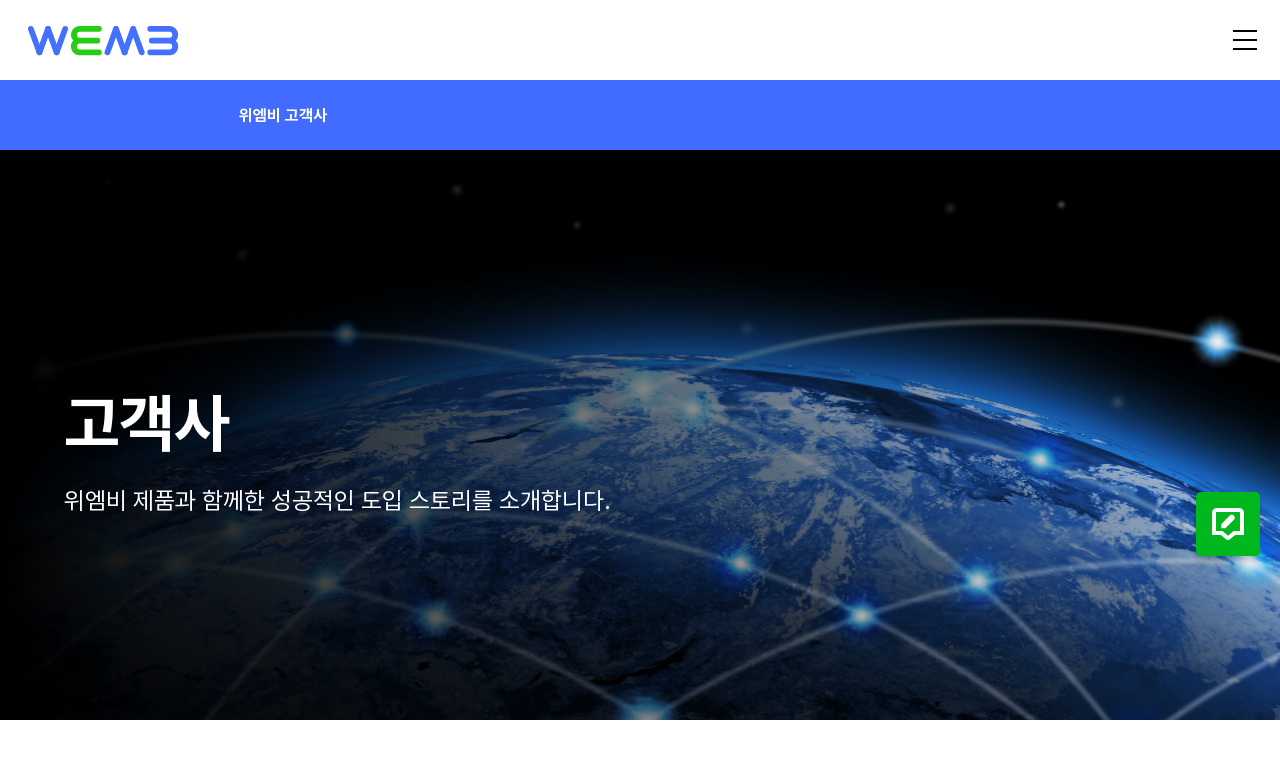

--- FILE ---
content_type: text/html; charset=utf-8
request_url: http://wemb2024.designode.co.kr/clients?step1=%ED%95%B4%EC%99%B8
body_size: 41116
content:
<!doctype html>
<html lang="ko">
<head>
<meta charset="utf-8">

<meta name ="description" content ="위엠비 제품과 함께한 성공적인 도입 스토리를 소개합니다.​"/>
<meta name="keywords" content="고객사, 위엠비의 고객사, 위엠비, WeMB">
<meta property="og:canonical" content="http://wemb2024.designode.co.kr/clients?step1=%ED%95%B4%EC%99%B8?bo_table=clients&rewrite=1&step1=%ED%95%B4%EC%99%B8">
<meta property="og:type" content="website">
<meta property="og:title" content="고객사 | 위엠비">
<meta property="og:description" content="위엠비 제품과 함께한 성공적인 도입 스토리를 소개합니다.​">
<meta property="og:image" content="http://wemb.co.kr/img/og_img.png">
<meta property="og:url" content="http://wemb.co.kr">
<meta http-equiv="imagetoolbar" content="no">
<meta http-equiv="X-UA-Compatible" content="IE=Edge">
<meta name="viewport" id="meta_viewport" content="width=device-width,initial-scale=1.0,minimum-scale=0,maximum-scale=10">
<meta name="HandheldFriendly" content="true">
<meta name="format-detection" content="telephone=no">
<title>고객사 | 위엠비</title>



<link rel="stylesheet" href="http://wemb2024.designode.co.kr/css/default_mobile.css?ver=240702">
<link rel="stylesheet" href="http://wemb2024.designode.co.kr/js/swiper/swiper.min.css?ver=240702">
<link rel="stylesheet" href="http://wemb2024.designode.co.kr/js/font-awesome/css/font-awesome.min.css?ver=240702">
<link rel="stylesheet" href="http://wemb2024.designode.co.kr/skin/board/client/style.css?6">


	


<!--[if lte IE 8]>
<script src="http://wemb2024.designode.co.kr/js/html5.js"></script>
<![endif]-->
<script>
// 자바스크립트에서 사용하는 전역변수 선언
var g5_url       = "http://wemb2024.designode.co.kr";
var g5_bbs_url   = "http://wemb2024.designode.co.kr/bbs";
var g5_is_member = "";
var g5_is_admin  = "";
var g5_is_mobile = "";
var g5_bo_table  = "clients";
var g5_sca       = "";
var g5_editor    = "";
var g5_cookie_domain = "";
var g5_shop_url = "http://wemb2024.designode.co.kr/shop";
</script>
<link rel="preconnect" href="https://fonts.googleapis.com">
<link rel="preconnect" href="https://fonts.gstatic.com" crossorigin>
<link href="https://fonts.googleapis.com/css2?family=Poppins:wght@600&display=swap" rel="stylesheet">
<script src="/js/only/front.js?ver=240110"></script>
<link href="https://unpkg.com/aos@2.3.1/dist/aos.css" rel="stylesheet">
<script src="https://unpkg.com/aos@2.3.1/dist/aos.js"></script>
<script src="http://wemb2024.designode.co.kr/js/jquery-1.12.4.min.js?ver=240110"></script>
<script src="http://wemb2024.designode.co.kr/js/jquery-migrate-1.4.1.min.js?ver=240110"></script>
<script src="http://wemb2024.designode.co.kr/js/jquery.menu.js?ver=240110"></script>
<script src="http://wemb2024.designode.co.kr/js/common.js?ver=240110"></script>
<script src="http://wemb2024.designode.co.kr/js/wrest.js?ver=240110"></script>
<script src="http://wemb2024.designode.co.kr/js/placeholders.min.js?ver=240110"></script>
<script src="http://wemb2024.designode.co.kr/js/swiper/swiper.min.js?ver=240110"></script>
</head>
<body  class="">
<div id="wrap">



<!-- header -->
<!-- header -->
<header id="header" class="on fixed" style="transform: translateY(0px);">
<div id="hd">


<div class="header_wrap cw sub_header">
	<a href="http://wemb2024.designode.co.kr" class="h_logo">위엠비</a>
	<div class="gnb_wrap">
		<ul class="clr fl gnb">
			<li class=''>
				<a href="http://wemb2024.designode.co.kr/digital-twin/" class="h_menu_t">디지털트윈</a>
					<ul class="sub_menu sm1">
						<li><a href="http://wemb2024.designode.co.kr/digital-twin/">위엠비의 디지털트윈</a></li>
						<li><a href="http://wemb2024.designode.co.kr/digital-twin/case">도입사례</a></li>
						<li><a href="http://wemb2024.designode.co.kr/digital-twin/insight">인사이트</a></li>
						<li><a href="http://wemb2024.designode.co.kr/digital-twin/client">고객사</a></li>
						<li class="gatter gatter_start"><a href="http://wemb2024.designode.co.kr/digital-twin/renobit">RENOBIT</a></li>
						<li><a href="http://wemb2024.designode.co.kr/digital-twin/epnid">EPnID</a></li>
						<li class="gatter"><a href="http://wemb2024.designode.co.kr/contact/?solution=디지털트윈">문의하기</a></li>
					</ul>
			</li>
			<li class=''>
				<a href="http://wemb2024.designode.co.kr/ems/" class="h_menu_t">통합관제</a>
					<ul class="sub_menu sm1">
						<li><a href="http://wemb2024.designode.co.kr/ems/">위엠비의 통합관제</a></li>
						<li><a href="http://wemb2024.designode.co.kr/ems/case">도입사례</a></li>
						<li><a href="http://wemb2024.designode.co.kr/ems/insight">인사이트</a></li>
						<li><a href="http://wemb2024.designode.co.kr/ems/client">고객사</a></li>
						<li class="gatter gatter_start"><a href="http://wemb2024.designode.co.kr/ems/tobit">TOBIT</a></li>
						<li><a href="http://wemb2024.designode.co.kr/ems/ibsilon">IBSilon</a></li>
						<li><a href="http://wemb2024.designode.co.kr/ems/bizbit">BIZBIT</a></li>
						<li><a href="http://wemb2024.designode.co.kr/ems/spp">SPP</a></li>
						<li class="gatter"><a href="http://wemb2024.designode.co.kr/contact/?solution=통합관제">문의하기</a></li>
					</ul>
			</li>
			<li class='mm_ai '>
				<a href="http://wemb2024.designode.co.kr/ai/" class="h_menu_t">AI</a>
				<ul class="sub_menu sm1">
					<li><a href="http://wemb2024.designode.co.kr/ai/">위엠비의 AI</a></li>
					<li><a href="http://wemb2024.designode.co.kr/ai/case">도입사례</a></li>
					<li><a href="http://wemb2024.designode.co.kr/ai/insight">인사이트</a></li>
					<li><a href="http://wemb2024.designode.co.kr/ai/client">고객사</a></li>
					<li class="gatter gatter_start"><a href="http://wemb2024.designode.co.kr/ai/generative-ai">Generative AI</a></li>
					<li><a href="http://wemb2024.designode.co.kr/ai/spa">SPA</a></li>
					<li><a href="http://wemb2024.designode.co.kr/ai/drawdx">DrawDX</a></li>
					<li><a href="http://wemb2024.designode.co.kr/ai/image-ai">Image AI</a></li>
					<li class="gatter"><a href="http://wemb2024.designode.co.kr/contact/?solution=AI">문의하기</a></li>
				</ul>
			</li>
			<li class=''>
				<a href="http://wemb2024.designode.co.kr/big-data/" class="h_menu_t">빅데이터</a>
				<ul class="sub_menu sm1">
					<li><a href="http://wemb2024.designode.co.kr/big-data/">위엠비의 빅데이터</a></li>
					<li><a href="http://wemb2024.designode.co.kr/big-data/case">도입사례</a></li>
					<li><a href="http://wemb2024.designode.co.kr/big-data/insight">인사이트</a></li>
					<li><a href="http://wemb2024.designode.co.kr/big-data/client">고객사</a></li>
					<li class="gatter gatter_start"><a href="http://wemb2024.designode.co.kr/big-data/tim">TIM</a></li>
					<li><a href="http://wemb2024.designode.co.kr/big-data/dataric">Dataric</a></li>
					<li class="gatter"><a href="http://wemb2024.designode.co.kr/contact/?solution=빅데이터">문의하기</a></li>
				</ul>
			</li>
			<li  class='mm_ehs '>
				<a href="http://wemb2024.designode.co.kr/ehs/" class="h_menu_t">환경 · 안전 · 에너지</a>
				<ul class="sub_menu sm1">
					<li><a href="http://wemb2024.designode.co.kr/ehs/">위엠비의  환경 · 안전 · 에너지</a></li>
					<li><a href="http://wemb2024.designode.co.kr/ehs/case">도입사례</a></li>
					<li><a href="http://wemb2024.designode.co.kr/contact/?solution=환경 · 안전 · 에너지">문의하기</a></li>
				</ul>
			</li>


			<li  class=''>
				<a href="http://wemb2024.designode.co.kr/case" class="h_menu_t">도입사례</a>
				<ul class="sub_menu sm1">
					<li><a href="http://wemb2024.designode.co.kr/case">전체</a></li>
										<li><a href="http://wemb2024.designode.co.kr/case?step1=금융 · ICT">금융 · ICT</a></li>
										<li><a href="http://wemb2024.designode.co.kr/case?step1=데이터센터 · 에너지">데이터센터 · 에너지</a></li>
										<li><a href="http://wemb2024.designode.co.kr/case?step1=제조 · 물류">제조 · 물류</a></li>
										<li><a href="http://wemb2024.designode.co.kr/case?step1=발전소 · 재난 · 안전">발전소 · 재난 · 안전</a></li>
										<li><a href="http://wemb2024.designode.co.kr/case?step1=전력에너지">전력에너지</a></li>
										<li><a href="http://wemb2024.designode.co.kr/case?step1=스마트시티 · 철도 · 항만 · 도로">스마트시티 · 철도 · 항만 · 도로</a></li>
										<li><a href="http://wemb2024.designode.co.kr/case?step1=해외">해외</a></li>
									</ul>
			</li>


			<li  class='active'>
				<a href="http://wemb2024.designode.co.kr/clients" class="h_menu_t">고객사</a>
				<ul class="sub_menu sm1">
					<li><a href="http://wemb2024.designode.co.kr/clients">전체</a></li>
										<li><a href="http://wemb2024.designode.co.kr/clients?step1=금융 · ICT">금융 · ICT</a></li>
										<li><a href="http://wemb2024.designode.co.kr/clients?step1=데이터센터 · 에너지">데이터센터 · 에너지</a></li>
										<li><a href="http://wemb2024.designode.co.kr/clients?step1=제조 · 물류">제조 · 물류</a></li>
										<li><a href="http://wemb2024.designode.co.kr/clients?step1=발전소 · 재난 · 안전">발전소 · 재난 · 안전</a></li>
										<li><a href="http://wemb2024.designode.co.kr/clients?step1=전력에너지">전력에너지</a></li>
										<li><a href="http://wemb2024.designode.co.kr/clients?step1=스마트시티 · 철도 · 항만 · 도로">스마트시티 · 철도 · 항만 · 도로</a></li>
										<li><a href="http://wemb2024.designode.co.kr/clients?step1=해외">해외</a></li>
									</ul>
			</li>



		</ul>

		
		<ul class="clr fl gnb gnb_right">
			<li  class=''>
				<a href="http://wemb2024.designode.co.kr/insights" class="h_menu_t">인사이트</a>
				<div class="sub_menu  ">
					<ul class="sm1">
						<li><a href="http://wemb2024.designode.co.kr/insights">전체</a></li>
												<li><a href="http://wemb2024.designode.co.kr/insights?sca=뉴스">뉴스</a></li>
												<li><a href="http://wemb2024.designode.co.kr/insights?sca=리포트">리포트</a></li>
												<li><a href="http://wemb2024.designode.co.kr/insights?sca=뉴스레터">뉴스레터</a></li>
												<li><a href="http://wemb2024.designode.co.kr/insights?sca=위엠비이야기">위엠비이야기</a></li>
											</ul>
				</div>
			</li>
			<li  class=''>
				<a href="http://wemb2024.designode.co.kr/partnership/" class="h_menu_t">파트너십</a>
			</li>
			<li  class=''>
				<a href="http://wemb2024.designode.co.kr/company/" class="h_menu_t">회사소개</a>
				<div class="sub_menu  ">
					<ul class="sm1">
					<li><a href="http://wemb2024.designode.co.kr/company/">위엠비 소개</a></li>
					<li><a href="http://wemb2024.designode.co.kr/company/greeting">CEO인사말</a></li>
					<li><a href="http://wemb2024.designode.co.kr/company/history">연혁</a></li>
					<li><a href="http://wemb2024.designode.co.kr/company/sustainability_1">지속가능경영</a></li>
					<li><a href="http://wemb2024.designode.co.kr/company/ci">CI 소개</a></li>
					<li><a href="http://wemb2024.designode.co.kr/company/award">수상/인증</a></li>
					<li><a href="http://wemb2024.designode.co.kr/company/partner_domestic">파트너</a></li>
					<li><a href="http://wemb2024.designode.co.kr/company/recruit">인재채용</a></li>
					<li><a href="http://wemb2024.designode.co.kr/company/map">오시는길</a></li>
					</ul>
				</div>
			</li>
		</ul>
		<ul id="s_menu">
			<li class="state">
				<p class="change">KO<i class="arrow"></i></p>
				<dl class="change_list">
					<dd><a href="">ENGLISH</a></dd>
					<!-- <dd><a href="http://costel.com/en/">CHINA</a></dd>
					<dd><a href="http://costel.com/en/">JAPAN</a></dd> -->
				</dl>
			</li>
		</ul>
		
		<button class="hamburger" onclick="javascript:navi_on();" title="사이트맵 열기">
			<span class="line1"></span>
			<span class="line2"></span>
			<span class="line3"></span>
		</button>
	</div>
	<div class="pc_fix_Bg"></div>
</div>


</div>
</header>

<script type="text/javascript">
	//$(".gnb > li > a").removeClass("on");

	//PC 상단 메뉴
	$(".gnb").each(function(){
		$("> li", this).on("mouseenter focusin",function(){
			$(this).addClass("hv");
			$('.header_wrap').addClass("on");
			$(this).has('li').parents('.header_wrap').find(".pc_fix_Bg").addClass('on');
		}).on("mouseleave focusout",function(){
			$(this).removeClass("hv");
			$('.pc_fix_Bg').removeClass("on");
			$('.header_wrap').removeClass("on");
		});
	});

</script> 


<script type="text/javascript">
	//메뉴바 고정
	$(window).scroll(function(){
		var bdTop = $('body').offset().top;
		var scroll = $(window).scrollTop();

		if(scroll > bdTop){
			$('#hd').addClass('hd_fixed');
			$('body').addClass('scroll_up');
		} else if (bdTop == scroll){
			$('#hd').removeClass('hd_fixed');
			$('body').removeClass('scroll_up');
		}
	});
</script>

<!-- 2depth nav -->
<div class="nav_2dp">
<div class="nav_2dp_container">
<ul class="sub_menu no-slide sm1">
	<li  class='active'>
		<a href="http://wemb2024.designode.co.kr/clients" class="h_menu_t">위엠비 고객사</a>
	</li>
</ul>
</div>
<div class="btn_navi_prev"></div>
<div class="btn_navi_next"></div>
</div>
<!-- //2depth nav -->
<!-- //header -->
<div class="navi_wrap">
	<div class="navi_top">
		<p class="title"><img src="/img/common/logo_wemb_white.svg" alt="">SITEMAP</p>
		<a href="javascript:navi_off();" class="navi_btn"><img src="/img/common/sitemap_close.svg" alt="btn_navi"></a>
	</div>
	<div class="inner">
		<div class="allmenu">
			<ul class="clr">
				<li class="">
					<dl class="menu_list">
						<dt class="depth_1">디지털트윈<span class="btn"></span></dt>
						<dd class="depth_2">
							<a href="http://wemb2024.designode.co.kr/digital-twin/" >위엠비의 디지털 트윈</a>
							<a href="http://wemb2024.designode.co.kr/digital-twin/case">도입사례</a>
							<a href="http://wemb2024.designode.co.kr/digital-twin/insight">인사이트</a>
							<a href="http://wemb2024.designode.co.kr/digital-twin/client">고객사</a>
							<a href="http://wemb2024.designode.co.kr/digital-twin/renobit">RENOBIT</a>
							<a href="http://wemb2024.designode.co.kr/digital-twin/epnid">EPnID</a>
							<a href="http://wemb2024.designode.co.kr/contact/?solution=디지털트윈">문의하기</a>
						</dd>
					</dl>
				</li>
				<li class="nav__list">
					<dl class="menu_list">
						<dt>통합관제<span class="btn"></span></dt>
						<dd class="depth_2">
							<a href="http://wemb2024.designode.co.kr/ems/">위엠비의 통합관제</a>
							<a href="http://wemb2024.designode.co.kr/ems/case">도입사례</a>
							<a href="http://wemb2024.designode.co.kr/ems/insight">인사이트</a>
							<a href="http://wemb2024.designode.co.kr/ems/client">고객사</a>
							<a href="http://wemb2024.designode.co.kr/ems/tobit">TOBIT</a>
							<a href="http://wemb2024.designode.co.kr/ems/ibsilon">IBSilon</a>
							<a href="http://wemb2024.designode.co.kr/ems/bizbit">BIZBIT</a>
							<a href="http://wemb2024.designode.co.kr/ems/spp">SPP</a>
							<a href="http://wemb2024.designode.co.kr/contact/?solution=통합관제">문의하기</a>
					</dl>
				</li>
				<li class="nav__list">
					<dl class="menu_list">
						<dt>AI<span class="btn"></span></dt>
						<dd class="depth_2">
							<a href="http://wemb2024.designode.co.kr/ai/">위엠비의 AI</a>
							<a href="http://wemb2024.designode.co.kr/ai/case">도입사례</a>
							<a href="http://wemb2024.designode.co.kr/ai/insight">인사이트</a>
							<a href="http://wemb2024.designode.co.kr/ai/client">고객사</a>
							<a href="http://wemb2024.designode.co.kr/ai/generative-ai">Generative AI</a>
							<a href="http://wemb2024.designode.co.kr/ai/spa">SPA</a>
							<a href="http://wemb2024.designode.co.kr/ai/drawdx">DrawDX</a>
							<a href="http://wemb2024.designode.co.kr/ai/image-ai">Image AI</a>
							<a href="http://wemb2024.designode.co.kr/contact/?solution=AI">문의하기</a>
						</dd>
					</dl>
				</li>
				<li class="nav__list">
					<dl class="menu_list">
						<dt>빅데이터<span class="btn"></span></dt>
						<dd class="depth_2">
							<a href="http://wemb2024.designode.co.kr/big-data/">위엠비의 빅데이터</a>
							<a href="http://wemb2024.designode.co.kr/big-data/case">도입사례</a>
							<a href="http://wemb2024.designode.co.kr/big-data/insight">인사이트</a>
							<a href="http://wemb2024.designode.co.kr/big-data/client">고객사</a>
							<a href="http://wemb2024.designode.co.kr/big-data/tim">TIM</a>
							<a href="http://wemb2024.designode.co.kr/big-data/dataric">Dataric</a>
							<a href="http://wemb2024.designode.co.kr/contact/?solution=빅데이터">문의하기</a>
						</dd>
					</dl>
				</li>
				<li class="nav__list">
					<dl class="menu_list sitemap_ehs">
						<dt>환경 · 안전 · 에너지<span class="btn"></span></dt>
						<dd class="depth_2"><a href="http://wemb2024.designode.co.kr/ehs/">위엠비의 환경 · 안전 · 에너지</a>
						<a href="http://wemb2024.designode.co.kr/ehs/case">도입사례</a>
						<a href="http://wemb2024.designode.co.kr/contact/?solution=환경 · 안전 · 에너지">문의하기</a>
						</dd>
					</dl>
				</li>
				<li class="nav__list">
					<dl class="menu_list single_m">
						<dt><a href="http://wemb2024.designode.co.kr/case" class="h_menu_t">도입사례</a></dt>
						<dt><a href="http://wemb2024.designode.co.kr/clients"  class="h_menu_t">고객사</a></dt>
						<dt><a href="http://wemb2024.designode.co.kr/partnership"  class="h_menu_t">파트너십</a></dt>
					</dl>
				</li>
				<li class="nav__list">
					<dl class="menu_list">
						<dt>인사이트<span class="btn"></span></dt>
						<dd class="depth_2">
							<a href="http://wemb2024.designode.co.kr/insights">전체</a>
																<a href="http://wemb2024.designode.co.kr/insights?sca=뉴스">뉴스</a>
																<a href="http://wemb2024.designode.co.kr/insights?sca=리포트">리포트</a>
																<a href="http://wemb2024.designode.co.kr/insights?sca=뉴스레터">뉴스레터</a>
																<a href="http://wemb2024.designode.co.kr/insights?sca=위엠비이야기">위엠비이야기</a>
															</dd>
					</dl>
				</li>
				<li class="nav__list">
					<dl class="menu_list">
						<dt>회사소개<span class="btn"></span></dt>
						<dd class="depth_2">
							<a href="http://wemb2024.designode.co.kr/company/">위엠비 소개</a>
							<a href="http://wemb2024.designode.co.kr/company/greeting">CEO인사말</a>
							<a href="http://wemb2024.designode.co.kr/company/history">연혁</a>
							<a href="http://wemb2024.designode.co.kr/company/sustainability_1">지속가능경영</a>
							<a href="http://wemb2024.designode.co.kr/company/ci">CI 소개</a>
							<a href="http://wemb2024.designode.co.kr/company/award">수상/인증</a>
							<a href="http://wemb2024.designode.co.kr/company/partner_domestic">파트너</a>
							<a href="http://wemb2024.designode.co.kr/company/recruit">인재채용</a>
							<a href="http://wemb2024.designode.co.kr/company/map">오시는길</a>
						</dd>
					</dl>
				</li>
			</ul>

		</div>
	</div>
</div>
<!-- //2depth nav -->

<!--  } 전체 사이트맵 -->
<script>
	$(document).ready(function() {
		$(".navi_wrap .allmenu dt .btn").click(function() {
			if($(this).parent().next("dd").is(":visible")){
				$(this).parent().next("dd").slideUp("fast");
				$(this).parent().removeClass('on');
			} else {
				$(".navi_wrap .allmenu dd").slideUp("fast");
				$(this).parent().next("dd").slideToggle("fast");
				$('.navi_wrap .allmenu dt').removeClass('on');
				$(this).parent().addClass('on');
			}
		});
	});
	
	$('.navi_wrap .allmenu dd a').click(function(){
		$('.navi_wrap').slideUp();
	});

	$('.header_wrap').hover(function(){
		$(this).addClass('hover');
	}, function() {
		$(this).removeClass('hover');
	});

	function navi_on(){
		$('.navi_wrap').slideDown();
		$('html, body').addClass('body-scroll-no');
	}

	function navi_off(){
		$('.navi_wrap').slideUp();
		$('html, body').removeClass('body-scroll-no');
	}

	function search_on(){
		$('.modal_search').fadeIn(300);
	}

	function search_off(){
		$('.modal_search').fadeOut(300);
	}
</script>









<!-- } 상단 끝 -->

<!-- 콘텐츠 시작 { -->
<main id="main_container">
<section class="con_bbs_list con_bbs_client g_sub_header">
	<div class="viewport">
		<header class="section_header" data-aos="fade-up">
			<h1 class="page_title">고객사</h1>
			<p class="page_desc">위엠비 제품과 함께한 성공적인 도입 스토리를 소개합니다.​</p>
		</header>
	</div>
	<div class="sub_bg">
        <div class="pc_only">
            <img src="http://wemb2024.designode.co.kr/img/headtitle/head_case.png" alt="">
        </div>
        <div class="mobile_only">
            <img src="http://wemb2024.designode.co.kr/img/headtitle/head_case_m@2x.png" alt="">
        </div>
    </div>
</section>


<div class="tab-btns cate_01">
	<a name="hub" class="anc_dot"></a>
	<div class="viewport">
		<!-- 게시판 카테고리 1뎁스 { -->
					<div class="swiper-con-tabmenu">
				<ul class="ui-tabs-nav swiper-wrapper">
					<li  class="swiper-slide"><a href="http://wemb2024.designode.co.kr/clients">전체</a></li><li class="swiper-slide"><a href="http://wemb2024.designode.co.kr/clients?step1=%EA%B8%88%EC%9C%B5+%C2%B7+ICT">금융 · ICT</a></li><li class="swiper-slide"><a href="http://wemb2024.designode.co.kr/clients?step1=%EB%8D%B0%EC%9D%B4%ED%84%B0%EC%84%BC%ED%84%B0+%C2%B7+%EC%97%90%EB%84%88%EC%A7%80">데이터센터 · 에너지</a></li><li class="swiper-slide"><a href="http://wemb2024.designode.co.kr/clients?step1=%EC%A0%9C%EC%A1%B0+%C2%B7+%EB%AC%BC%EB%A5%98">제조 · 물류</a></li><li class="swiper-slide"><a href="http://wemb2024.designode.co.kr/clients?step1=%EB%B0%9C%EC%A0%84%EC%86%8C+%C2%B7+%EC%9E%AC%EB%82%9C+%C2%B7+%EC%95%88%EC%A0%84">발전소 · 재난 · 안전</a></li><li class="swiper-slide"><a href="http://wemb2024.designode.co.kr/clients?step1=%EC%A0%84%EB%A0%A5%EC%97%90%EB%84%88%EC%A7%80">전력에너지</a></li><li class="swiper-slide"><a href="http://wemb2024.designode.co.kr/clients?step1=%EC%8A%A4%EB%A7%88%ED%8A%B8%EC%8B%9C%ED%8B%B0+%C2%B7+%EC%B2%A0%EB%8F%84+%C2%B7+%ED%95%AD%EB%A7%8C+%C2%B7+%EB%8F%84%EB%A1%9C">스마트시티 · 철도 · 항만 · 도로</a></li><li class="swiper-slide"><a href="http://wemb2024.designode.co.kr/clients?step1=%ED%95%B4%EC%99%B8" id="bo_cate_on"><span class="sound_only">열린 분류 </span>해외</a></li>				</ul>
				<div class="btn_3depth_prev"></div>
				<div class="btn_3depth_next"></div>
			</div>
		  		<!-- } 게시판 카테고리 1뎁스 -->
	</div>
</div>





<section class="viewport wrap_content con_bbs_list con_bbs_client ">


<!-- 게시판 목록 시작 { -->
<div id="bo_gall" style="width:100%">

    <form name="fboardlist"  id="fboardlist" action="http://wemb2024.designode.co.kr/bbs/board_list_update.php" onsubmit="return fboardlist_submit(this);" method="post">
    <input type="hidden" name="bo_table" value="clients">
    <input type="hidden" name="sfl" value="">
    <input type="hidden" name="stx" value="">
    <input type="hidden" name="spt" value="">
    <input type="hidden" name="sst" value="wr_num, wr_reply">
    <input type="hidden" name="sod" value="">
    <input type="hidden" name="page" value="1">
    <input type="hidden" name="sw" value="">

    <!-- 게시판 페이지 정보 및 버튼 시작 { -->
	     <!-- } 게시판 페이지 정보 및 버튼 끝 -->
	
    
    <ul id="gall_ul" class="gall_row">
                <li class="gall_li col-gn-5">
            <div class="gall_box">
   
                <div class="gall_con">
					                    <div class="gall_img" style="">
                        <a  class="client_logo">
                        <img src="http://wemb2024.designode.co.kr/data/file/clients/thumb-d02645a245eb3ee7643ebea0abbdf97b_kLv2MuTm_e705873f86a4f70ff3a9a792cde299613c41ed0f_528x192.png" alt="국태 금융 그룹 (Cathay Financial Group)" >                        </a>
						<p class="bg_white"><img src="/img/bg_white.png" alt="bg white"></p>
                    </div>


                </div>
            </div>
        </li>
                <li class="gall_li col-gn-5">
            <div class="gall_box">
   
                <div class="gall_con">
					                    <div class="gall_img" style="">
                        <a  class="client_logo">
                        <img src="http://wemb2024.designode.co.kr/data/file/clients/thumb-d02645a245eb3ee7643ebea0abbdf97b_INwq1Pbr_4686af8a4ea8b4767d9ce8566cb1cabc01f8a220_528x192.png" alt="Digicentre" >                        </a>
						<p class="bg_white"><img src="/img/bg_white.png" alt="bg white"></p>
                    </div>


                </div>
            </div>
        </li>
                <li class="gall_li col-gn-5">
            <div class="gall_box">
   
                <div class="gall_con">
					                    <div class="gall_img" style="">
                        <a  class="client_logo">
                        <img src="http://wemb2024.designode.co.kr/data/file/clients/thumb-d02645a245eb3ee7643ebea0abbdf97b_iwDvRGKk_da68cbfaaf0990ba43443822362c6667070fab7b_528x192.png" alt="푸방은행 (Fubon Bank)" >                        </a>
						<p class="bg_white"><img src="/img/bg_white.png" alt="bg white"></p>
                    </div>


                </div>
            </div>
        </li>
                <li class="gall_li col-gn-5">
            <div class="gall_box">
   
                <div class="gall_con">
					                    <div class="gall_img" style="">
                        <a  class="client_logo">
                        <img src="http://wemb2024.designode.co.kr/data/file/clients/thumb-d02645a245eb3ee7643ebea0abbdf97b_JmWro6Gh_f668644470adcece9132be92f32f6ebba2fba30e_528x192.png" alt="감마니아 (Gamania)" >                        </a>
						<p class="bg_white"><img src="/img/bg_white.png" alt="bg white"></p>
                    </div>


                </div>
            </div>
        </li>
                <li class="gall_li col-gn-5">
            <div class="gall_box">
   
                <div class="gall_con">
					                    <div class="gall_img" style="">
                        <a  class="client_logo">
                        <img src="http://wemb2024.designode.co.kr/data/file/clients/thumb-d02645a245eb3ee7643ebea0abbdf97b_yxOvVJk4_e3a6a0422c2b0a181dbb912b230fd9b028b6d791_528x192.png" alt="화난은행 (Hua Nan Commercial Bank)" >                        </a>
						<p class="bg_white"><img src="/img/bg_white.png" alt="bg white"></p>
                    </div>


                </div>
            </div>
        </li>
                <li class="gall_li col-gn-5 box_clear">
            <div class="gall_box">
   
                <div class="gall_con">
					                    <div class="gall_img" style="">
                        <a  class="client_logo">
                        <img src="http://wemb2024.designode.co.kr/data/file/clients/thumb-d02645a245eb3ee7643ebea0abbdf97b_6oP2NUXQ_b4d77ad768d01ac6a39eb0a867104552077cffb3_528x192.png" alt="National Biotechnology Research Park" >                        </a>
						<p class="bg_white"><img src="/img/bg_white.png" alt="bg white"></p>
                    </div>


                </div>
            </div>
        </li>
                <li class="gall_li col-gn-5">
            <div class="gall_box">
   
                <div class="gall_con">
					                    <div class="gall_img" style="">
                        <a  class="client_logo">
                        <img src="http://wemb2024.designode.co.kr/data/file/clients/thumb-d02645a245eb3ee7643ebea0abbdf97b_cqTIlyvN_49fa55ab4a2b2c4cddbcd04da571af6277e2c586_528x192.png" alt="스타트업테라스" >                        </a>
						<p class="bg_white"><img src="/img/bg_white.png" alt="bg white"></p>
                    </div>


                </div>
            </div>
        </li>
                <li class="gall_li col-gn-5">
            <div class="gall_box">
   
                <div class="gall_con">
					                    <div class="gall_img" style="">
                        <a  class="client_logo">
                        <img src="http://wemb2024.designode.co.kr/data/file/clients/thumb-d02645a245eb3ee7643ebea0abbdf97b_kpVPFeih_90154be82456707ad4e7a6f22f98c8aa10ac3f78_528x192.png" alt="양신은행 (Sunny Bank)" >                        </a>
						<p class="bg_white"><img src="/img/bg_white.png" alt="bg white"></p>
                    </div>


                </div>
            </div>
        </li>
                <li class="gall_li col-gn-5">
            <div class="gall_box">
   
                <div class="gall_con">
					                    <div class="gall_img" style="">
                        <a  class="client_logo">
                        <img src="http://wemb2024.designode.co.kr/data/file/clients/thumb-d02645a245eb3ee7643ebea0abbdf97b_I57ycv2w_a7d74f53c55656da0763e227a2874304b90133fa_528x192.png" alt="대만 경제부 – 중소기업청" >                        </a>
						<p class="bg_white"><img src="/img/bg_white.png" alt="bg white"></p>
                    </div>


                </div>
            </div>
        </li>
                <li class="gall_li col-gn-5">
            <div class="gall_box">
   
                <div class="gall_con">
					                    <div class="gall_img" style="">
                        <a  class="client_logo">
                        <img src="http://wemb2024.designode.co.kr/data/file/clients/thumb-d02645a245eb3ee7643ebea0abbdf97b_qygmWvkb_13cd157d81d6b9191601b15d9c035f2d05469505_528x192.png" alt="대만 재정부" >                        </a>
						<p class="bg_white"><img src="/img/bg_white.png" alt="bg white"></p>
                    </div>


                </div>
            </div>
        </li>
                <li class="gall_li col-gn-5 box_clear">
            <div class="gall_box">
   
                <div class="gall_con">
					                    <div class="gall_img" style="">
                        <a  class="client_logo">
                        <img src="http://wemb2024.designode.co.kr/data/file/clients/thumb-d02645a245eb3ee7643ebea0abbdf97b_8EgdIZc9_4288090e9d8ad04a60991a3c013fc908bbaecaba_528x192.png" alt="히타치" >                        </a>
						<p class="bg_white"><img src="/img/bg_white.png" alt="bg white"></p>
                    </div>


                </div>
            </div>
        </li>
                    </ul>
    
    <!-- 페이지 -->
        <!-- 페이지 -->
    
     
    </form>

<div class="section_last"></div>
    <!-- 게시판 검색 시작 { -->
    <div class="bo_sch_wrap">   
        <fieldset class="bo_sch">
            <h3>검색</h3>
            <form name="fsearch" method="get">
            <input type="hidden" name="bo_table" value="clients">
            <input type="hidden" name="sca" value="">
            <input type="hidden" name="sop" value="and">
            <label for="sfl" class="sound_only">검색대상</label>
            <select name="sfl" id="sfl">
                <option value="wr_subject" >제목</option><option value="wr_content" >내용</option><option value="wr_subject||wr_content" >제목+내용</option>            </select>
            <label for="stx" class="sound_only">검색어<strong class="sound_only"> 필수</strong></label>
            <div class="sch_bar">
                <input type="text" name="stx" value="" required id="stx" class="sch_input" size="25" maxlength="20" placeholder="검색어를 입력해주세요">
                <button type="submit" value="검색" class="sch_btn"><i class="fa fa-search" aria-hidden="true"></i><span class="sound_only">검색</span></button>
            </div>
            <button type="button" class="bo_sch_cls"><i class="fa fa-times" aria-hidden="true"></i><span class="sound_only">닫기</span></button>
            </form>
        </fieldset>
        <div class="bo_sch_bg"></div>
    </div>
    <script>
        // 게시판 검색
        $(".btn_bo_sch").on("click", function() {
            $(".bo_sch_wrap").toggle();
        })
        $('.bo_sch_bg, .bo_sch_cls').click(function(){
            $('.bo_sch_wrap').hide();
        });
    </script>
    <!-- } 게시판 검색 끝 -->
</div>


<!-- } 게시판 목록 끝 --></main>
<!-- } 콘텐츠 끝 -->

</div><!-- } #wrap -->
<!-- 뉴스레터{ -->
<div class="newletter_pop">
	<div class="inner">
		
		<div class="content">
			<button class="ico_assets btn_ico_close" type="button" onclick="$('.newletter_pop').hide()"><span class="sound_only">팝업 닫기</span></button>
			<h2 class="section_tit">위엠비 뉴스레터</h2>
			<p class="section_desc">뉴스레터 구독을 등록하시면 매분기 실제 고객의 도입사례, 최신 IT트렌드 등 실무에 도움이 되는 정보를 보내드립니다.</p>
			<div class="form_box">
				<form action="/newsletter_update.php" id="frm_newsletter" method="POST">
				<input type="hidden" id="g-recaptcha" name="g-recaptcha">
					<ul class="row_01">
						<li><input type="text" name="ncompany" id="ncompany" placeholder="회사명"></li>
						<li><input type="text" name="ndepartment" id="ndepartment" placeholder="부서명"></li>
						<li><input type="text" name="nw_name" id="nw_name" placeholder="이름"></li>
						<li><input type="text" name="ntitle" id="ntitle" placeholder="직급"></li>
						<li><input type="text" name="nemail" id="nemail" placeholder="이메일"></li>
						<li><input type="text" name="nphone" id="nphone" placeholder="연락처"></li>
					</ul>
					<div class="row_02">
						<p class="tit">뉴스레터 및 ㈜위엠비의 마케팅 정보 발송을 위한 개인정보 수집 이용 동의 (필수)​</p>
						<div class="policy_txt">
							<p>항목 :  회사명, 부서명, 이름, 직급, 이메일, 연락처</p><p>수집목적 : 뉴스레터 및 ㈜위엠비의 마케팅 정보 발송</p><p>보유기간 : 뉴스레터 및 ㈜위엠비의 마케팅 정보 수신 거부 시까지</p><p>※ 위의 개인정보 수집.이용에 대한 동의를 거부할 권리가 있습니다.</p><p>그러나 동의를 거부할 경우 뉴스레터 및  ㈜위엠비의 마케팅 정보 고지가 제한되며, 이벤트 참여 및 경품 발송이 제한될 수 있습니다.​​</p>
						</div>
						<div class="agree_box">
							<div class="custom-checkbox">
								<input type="checkbox" id="agreeeee" class="checkbox" name="agreeeee">
								<label for="agreeeee">개인정보 제공에 동의합니다. (* 제공하신 정보는 문의내용에 대한 답변 용도로만 사용됩니다.) <span class="ico_required"><em class="sound_only">필수입력</em></span></label>
							</div>
						</div>
					</div>
					<div class="wrap_btn">
						<button class="btn_ask">구독 신청하기</button>
					</div>
					
				</form>
				<script src='https://www.google.com/recaptcha/api.js?render=6LePBv4pAAAAAGzOTyZl8-SRJOeW_lDxSv7FkdTX'></script>

				<script type="text/javascript">
				  grecaptcha.ready(function() {
				   grecaptcha.execute('6LePBv4pAAAAAGzOTyZl8-SRJOeW_lDxSv7FkdTX', {action: 'homepage'}).then(function(token) {
					document.getElementById('g-recaptcha').value = token;
				   });
				  });
				</script>
			</div>
		</div>
	</div>
</div>
<!-- }뉴스레터 -->
<script>
	function send_newsletter(){
 


		if(!$('#ncompany').val()){
			alert("회사명을 입력해주세요.");
			$('#ncompany').focus();
			return false();
		}

		if(!$('#nw_name').val()){
			alert("이름을 입력해주세요.");
			$('#nw_name').focus();
			return false();
		}

		if(!$('#nemail').val()){
			alert("이메일을 입력해주세요.");
			$('#nemail').focus();
			return false();
		}
		var regexEmail = /^[0-9a-zA-Z]([-_.]?[0-9a-zA-Z])*@[0-9a-zA-Z]([-_.]?[0-9a-zA-Z])*.[a-zA-Z]{2,3}$/i;
		if(regexEmail.test($('#nemail').val()) === false) {
			alert("잘못된 이메일형식 입니다. 다시입력해주세요.");
			$('#nemail').focus();
			return false();
		}

		if(!$('#nphone').val()){
			alert("연락처를 입력해주세요.");
			$('#nphone').focus();
			return false();
		}
		var reghpExp = /^(01[016789]{1}|02|0[3-9]{1}[0-9]{1})?[0-9]{3,4}?[0-9]{4}$/;
		if(!reghpExp.test($('#nphone').val())){
			alert("잘못된 연락처형식 입니다. 다시입력해주세요");
			$('#nphone').focus();
			return false();
		}

		if(!$("input:checkbox[name='agreeeee']").is(":checked")){ //대상이 체크 되어 있을 때
			alert("개인정보 수집 이용 동의해주세요.");
			return false();
		}
		$('#frm_newsletter').submit();
	}
</script>
<!-- 하단 시작 { -->

<footer class="g_footer">

    <section class="__row1">
        <div class="footer_menu">
             <a href="/company/map">오시는 길</a>
			 <a href="/company/recruit">인재채용</a>
			 <a href="/partnership/">파트너 모집</a><br class="mobile_only">
			 <a href="/contact/" class="fm_4">제품 문의하기</a>
			 <!-- <a href="javascript:$('.newletter_pop').show();" class="fm_5">뉴스레터 구독신청</a> -->
			
        </div>

		<ul class="go_sns">
			<li><a href="https://newsroom.etnews.com/wemb/" target="_blank"><em class="ico_assets ico ico_1"></em>뉴스룸</a></li>
			<li><a href="https://www.facebook.com/wembpage/" target="_blank"><em class="ico_assets ico ico_2"></em>페이스북</a></li>
			<li><a href="https://blog.naver.com/wemb_inc" target="_blank"><em class="ico_assets ico ico_3"></em>블로그</a></li>
			<!-- <li><a href="https://www.youtube.com/channel/UC6p5u2rf2iHCTK7KroC95gQ/videos"  target="_blank"><em class="ico_assets ico ico_4"></em>유튜브</a></li>
			<li><a href="https://kr.linkedin.com/company/wemb-co-ltd-" target="_blank"><em class="ico_assets ico ico_5"></em>링크드인</a></li> -->
		</ul>
	</section>

	<section class="__row2">
        <dl class="footer_info">
			<dd class="list">
				<span class="item">대표이사 : 김수현</span>
				<span class="item">사업자 등록번호 : 120-86-62454</span>
				<span class="item">서울 마포구 양화로 178-5 LC타워 별관 9-11층</span>
				<span class="item">[대표 Contact]  TEL <a href="tel:02-6963-9400">02-6963-9400</a></span>
				<span class="item">FAX 0505-300-9401</span>
			</dd>
			<dd class="f_copyright"><a href="/bbs/login.php">Copyrights</a>ⓒ 2023 WeMB CORP. ALL RIGHTS RESERVED.</dd>
        </dl>
    </section>
   

</footer>



<footer id="">
	<a href="/contact/" class="quick_contact"><span class="sound_only">문의하기</span></a>
	<button type="button" id="top_btn" class="ico_assets">
    	<span class="sound_only">상단으로</span>
    </button>
    <script>
	$(function(){
		var lastScroll = 0;
		$(window).scroll(function(event){
			var st = $(this).scrollTop();
			var scroll = $(document).scrollTop();
			if(scroll < 100){
				$('#top_btn').removeClass('move');
			} else if(scroll > 100){
				$('#top_btn').addClass('move');
				lastScroll = st;
			}
		});
	});

    $(function() {
        $("#top_btn").on("click", function() {
            $("html, body").animate({scrollTop:0}, '500');
            return false;
        });
    });
    </script>
</footer>




<script>

</script>
<script src="/js/only/front.js?ver=2304171"></script>

<!-- } 하단 끝 -->

<script>
$(function() {
    // 폰트 리사이즈 쿠키있으면 실행
    font_resize("container", get_cookie("ck_font_resize_rmv_class"), get_cookie("ck_font_resize_add_class"));
});
</script>
<!-- https://skccmarketing.cafe24.com/에서 가져온 코드 -->
<script type="text/javascript">
	// 2depth tab 상단 고정
	$(document).ready(function(){
		$("body").on('mousewheel',function(e){ 
			var wheel = e.originalEvent.wheelDelta; 
			if(wheel>0){ 
				$("#header").addClass("fixed");
				$(".nav_2dp").removeClass("fixed");
				$(".main-section").addClass("top");
			} else { 
				$("#header").removeClass("fixed");
				$(".nav_2dp").addClass("fixed");
				$(".main-section").removeClass("top");
			}
		});

		$(".btn_open_3dp").click(function() {
			$(this).next().slideToggle();
		});

		// 3depth tab 상단 고정
		var tabBtns = $(".tab-btns").offset().top;
		$(window).scroll(function() {
			var window = $(this).scrollTop();

			if(tabBtns <=  (window + 200)) {
				$(".tab-btns").addClass("fixed");
			} else {
				$(".tab-btns").removeClass("fixed");
			}
		});


		initHeaderGnb(); //Header GNB 
		floatSticky(); //quick
	});
</script>




</body>
</html>

<!-- 사용스킨 : client -->


--- FILE ---
content_type: text/css
request_url: http://wemb2024.designode.co.kr/css/default_mobile.css?ver=240702
body_size: 189569
content:
@charset "utf-8";

@font-face {font-family: 'Pretendard';font-weight: 900;font-display: swap;src: local('Pretendard Black'), url('./font/woff2/Pretendard-Black.woff2') format('woff2'), url('./font/woff/Pretendard-Black.woff') format('woff');}
@font-face {font-family: 'Pretendard';font-weight: 800;font-display: swap;src: local('Pretendard ExtraBold'), url('./font/woff2/Pretendard-ExtraBold.woff2') format('woff2'), url('./font/woff/Pretendard-ExtraBold.woff') format('woff');}
@font-face {font-family: 'Pretendard';font-weight: 700;font-display: swap;src: local('Pretendard Bold'), url('./font/woff2/Pretendard-Bold.woff2') format('woff2'), url('./font/woff/Pretendard-Bold.woff') format('woff');}
@font-face {font-family: 'Pretendard';font-weight: 600;font-display: swap;src: local('Pretendard SemiBold'), url('./font/woff2/Pretendard-SemiBold.woff2') format('woff2'), url('./font/woff/Pretendard-SemiBold.woff') format('woff');}
@font-face {font-family: 'Pretendard';font-weight: 500;font-display: swap;src: local('Pretendard Medium'), url('./font/woff2/Pretendard-Medium.woff2') format('woff2'), url('./font/woff/Pretendard-Medium.woff') format('woff');}
@font-face {font-family: 'Pretendard';font-weight: 400;font-display: swap;src: local('Pretendard Regular'), url('./font/woff2/Pretendard-Regular.woff2') format('woff2'), url('./font/woff/Pretendard-Regular.woff') format('woff');}
@font-face {font-family: 'Pretendard';font-weight: 300;font-display: swap;src: local('Pretendard Light'), url('./font/woff2/Pretendard-Light.woff2') format('woff2'), url('./font/woff/Pretendard-Light.woff') format('woff');}
@font-face {font-family: 'Pretendard';font-weight: 200;font-display: swap;src: local('Pretendard ExtraLight'), url('./font/woff2/Pretendard-ExtraLight.woff2') format('woff2'), url('./font/woff/Pretendard-ExtraLight.woff') format('woff');}
@font-face {font-family: 'Pretendard';font-weight: 100;font-display: swap;src: local('Pretendard Thin'), url('./font/woff2/Pretendard-Thin.woff2') format('woff2'), url('./font/woff/Pretendard-Thin.woff') format('woff');}

.poppins-semibold {font-family: "Poppins", sans-serif;font-weight: 600;font-style: normal;}


:root{
color-scheme: light only;
--nav-guide: 50px; /* 네비 좌우 여백(푸터여백,메인 섹션페이징 위치) */
--viewport: 1400px; /* 컨텐츠 공간 가로 사이즈 1920기준*/

/* 여백 */
--layout-sec-space:140px; /* 서브 컨텐츠 상하단 여백 */  /* 정의하지 않은 값19px */
--layout-space-70:70px; /* 회사소개 페이지 쪽에 주로 사용 */
--layout-con-space:60px; /* 서브 섹션 내에 컨텐츠 상하단 여백 */
--layout-space-50:50px;
--layout-space-40:40px; /* 반응형 체크할 곳 위엠비 비젼 섹션*/
--layout-space-20:20px;



--color-point:#3462FE; /* 블루 */ /* #2E53D0 블루배경쓴것 있는데 단발성같아서 정의안함) */
--color-point2:#52CA47;/* 연두 */
--color-bg-grey:#F5F5F5; /* 연그레이-바탕 */
--color-bg-grey2:#E3E3E3; /* 연그레이-오브젝트 */
--color-bg-blue:#F2F5FB; /* 연블루-바탕 */

--font-black-1:#0C0D17;
--font-black-2:#0C0C0C;
--font-grey-1:#75787E;
--font-grey-2:#BCBCBC;
--font-grey-3::#727272;

--color-border:#D9DADC;
--color-border-2:#EBEBEB;
--color-border-3:#E6E6E6;

/* 폰트사이즈 */
--txt-title-big:64px;
--txt-title-big2:62px;
--txt-title-con:34px; /* 서브페이지 컨텐츠 영역의 타이틀 성격의 폰트 사이즈 */
--txt-title-con2:22px;
--txt-title-con3:18px;

--txt-subtt-1:46px;

--txt-title-con-s1:24px;
--txt-title-con-s2:26px;  /* 서브페이지 컨텐츠 영역의 항목 타이틀 */

--txt-22:22px;  /* 서브페이지 컨텐츠 영역의 본문 성격의 폰트 사이즈 */
--txt-20:20px;  /* 서브페이지 컨텐츠 영역의 본문 성격의 폰트 사이즈 */
--txt-18:18px; /* 서브페이지 컨텐츠 영역의 항목의 본문 폰트 사이즈 */
--txt-17:17px;
--txt-16:16px; /* 서브페이지 컨텐츠 영역의 항목의 본문 폰트 사이즈 */
--txt-15:15px;
--txt-14:14px;

--tt-34:34px;

--lineh-contitle:1.5;/* --fontsize-con-title의 line-height*/
--lineh-con:1.5;/* --fontsize-con의 line-height*/
--lineh-con-s:1.4;/* --fontsize-con-s 의 line-heihgt */
--lineh-con-s1:1.4;/* --fontsize-con-s1의 line-height*/
--lineh-17:1.7;
}

@media (prefers-color-scheme: dark) {
  html,
  body {
    background: #fff !important;
    background-color: #fff !important;
  }
}
@media all and (min-width:1599px) { 
.prod_flowchart .con .wrap_img img{width: 75%;} /* 구성도 이미지 75% 줄임 요청으로 적용 */
}

/* WIDE */
@media all and (min-width:1920px) { 
	.wrap:before{content:'';display:block;clear:both;position:fixed;top:0;left:0;z-index:99999999999;width:100%;height:15px;/* border-top:10px solid red; */}
	.desktop_only{}
	.mobile_only{display:none;}
}
/* HD */

@media all and (max-width:1600px) { 
	.wrap_img img{width: 100%;}
	.prod_flowchart .con .wrap_img img{width: 100%;}
}

@media all and (max-width:1450px) { 
	:root{
	--viewport: 100%;
	}

}
@media all and (min-width:1280px) and (max-width:1919px) { 
	:root{
		--viewport: 90%;
	}
	.wrap:before{content:'';display:block;clear:both;position:fixed;top:0;left:0;z-index:99999999999;width:100%;height:15px;/* border-top:10px solid pink; */}
	.desktop_only{}
	.mobile_only{display:none;}

}
/* Tablet */
@media all and (min-width:768px) and (max-width:1279px) { 
	.wrap:before{content:'';display:block;clear:both;position:fixed;top:0;left:0;z-index:99999999999;width:100%;height:15px;/* border-top:10px solid green; */}
	.desktop_only{display:none;}
	.mobile_only{}
	
}
/* Mobile */
@media all and (max-width:1024px) { 
	:root{
			--nav-guide: 3.5vw;
		--viewport: 86%;
		--viewport-space:8%; /* 뷰포트의 좌우 여백을 계산한 값 */

			/* 여백 */
			--layout-sec-space:100px; /*  140px 서브 컨텐츠 상하단 여백 */ 
			--layout-space-70:30px; /* 회사소개 페이지 쪽에 주로 사용 */
			--layout-con-space:45px; /*  60px 서브 섹션 내에 컨텐츠 상하단 여백 */
			--layout-space-50:50px;
			--layout-space-40:40px; /* 반응형 체크할 곳 위엠비 비젼 섹션*/
			--layout-space-20:20px;

			/* 폰트사이즈 */
			--txt-title-big:30px;  /* 64px */
			--txt-title-big2:30px; /* 62px */
			--txt-title-con:25px; /* 34px  */
			--txt-title-con2:20px;
			--txt-title-con3:18px;

			--txt-subtt-1:22px;

			--txt-title-con-s1:20px; /* 24px */
			--txt-title-con-s2:22px;  /* 26px 서브페이지 컨텐츠 영역의 항목 타이틀 */

			--txt-22:16px;  /* 서브페이지 컨텐츠 영역의 본문 성격의 폰트 사이즈 */
			--txt-20:20px;  /* 서브페이지 컨텐츠 영역의 본문 성격의 폰트 사이즈 */
			--txt-18:18px; /* 서브페이지 컨텐츠 영역의 항목의 본문 폰트 사이즈 */
			--txt-17:17px;
			--txt-16:16px; /* 서브페이지 컨텐츠 영역의 항목의 본문 폰트 사이즈 */
			--txt-15:15px;
			--txt-14:14px;

			--tt-34:25px;

			}
	.desktop_only, .pc_only{display:none;}
	.mobile_only{}
	img{width:100%;}
	
}

@media all and (max-width:767px) { 
	:root{
			--nav-guide: 7%; /* 3.5vw */
		--viewport: 86%;
		--viewport-space:8%; /* 뷰포트의 좌우 여백을 계산한 값 */

			/* 여백 */
			--layout-sec-space:70px; /*  140px 서브 컨텐츠 상하단 여백 */ 
			--layout-space-70:30px; /* 회사소개 페이지 쪽에 주로 사용 */
			--layout-con-space:30px; /*  60px 서브 섹션 내에 컨텐츠 상하단 여백 */
			--layout-space-50:50px;
			--layout-space-40:20px; /* 반응형 체크할 곳 위엠비 비젼 섹션*/
			--layout-space-20:20px;

			/* 폰트사이즈 */
			--txt-title-big:26px;  /* 64px */
			--txt-title-big2:30px; /* 62px */
			--txt-title-con:5.5vw; /* 34px  */
			--txt-title-con2:20px;
			--txt-title-con3:14px;

			--txt-subtt-1:5.5vw;

			--txt-title-con-s1:20px; /* 24px */
			--txt-title-con-s2:22px;  /* 26px 서브페이지 컨텐츠 영역의 항목 타이틀 */

			--txt-22:16px;  /* 서브페이지 컨텐츠 영역의 본문 성격의 폰트 사이즈 */
			--txt-20:16px;  /* 서브페이지 컨텐츠 영역의 본문 성격의 폰트 사이즈 */
			--txt-18:16px; /* 서브페이지 컨텐츠 영역의 항목의 본문 폰트 사이즈 */
			--txt-17:16px;
			--txt-16:15px; /* 서브페이지 컨텐츠 영역의 항목의 본문 폰트 사이즈 */
			--txt-15:15px;
			--txt-14:14px;

			--tt-34:5.5vw;

			}
	.wrap:before{content:'';display:block;clear:both;position:fixed;top:0;left:0;z-index:99999999999;width:100%;height:15px;}/* 필요없는것 같음 */
	.section [data-aos-delay] {transition-delay: 0s !important;}
	
}


html,
body {
    position: relative;
    height: 100%;
    scroll-behavior: smooth;

}
html {
  scrollbar-gutter: stable;
}
html {overflow-y:scroll}
body {margin:0;padding:0;font-size:0.75em;font-family:'Pretendard', 'Malgun Gothic', dotum, sans-serif;color:#000; font-weight:400;}
html, h1, h2, h3, h4, h5, h6, form, fieldset, img {margin:0;padding:0;border:0}
h1, h2, h3, h4, h5, h6 {font-size:1em;font-family:'Pretendard', 'Malgun Gothic', dotum, sans-serif;word-break:keep-all;}
article, aside, details, figcaption, figure, footer, header, hgroup, menu, nav, section {display:block;word-break:keep-all;}
figure{margin:0;padding:0;}
ul, dl, dt, dd, ol {margin:0;padding:0;list-style:none}
legend {position:absolute;margin:0;padding:0;font-size:0;line-height:0;text-indent:-9999em;overflow:hidden}
label, input, button, select, img {vertical-align:middle;font-size:1em}
input, button {margin:0;padding:0;font-family:'Pretendard', 'Malgun Gothic', dotum, sans-serif;font-size:1em}
input[type="submit"] {cursor:pointer}
button {border: none;cursor:pointer}

textarea, select {font-family:'Pretendard', 'Malgun Gothic', dotum, sans-serif;font-size:1em}
select {margin:0}
p {margin:0;padding:0;word-break:keep-all; }
hr {display:none}
pre {overflow-x:scroll;font-size:1.1em}
a {color:inherit;text-decoration:none; transition: all 0.2s ease;}

*, :after, :before {
  -webkit-box-sizing:border-box;
  -moz-box-sizing:border-box;
  box-sizing:border-box;
}

input[type=text],input[type=password], textarea {
-webkit-transition:all 0.30s ease-in-out;
-moz-transition:all 0.30s ease-in-out;
-ms-transition:all 0.30s ease-in-out;
-o-transition:all 0.30s ease-in-out;
outline:none;
}

input[type=text]:focus,input[type=password]:focus, textarea:focus,select:focus {
-webkit-box-shadow:0 0 5px #9ed4ff;
-moz-box-shadow:0 0 5px #9ed4ff;
box-shadow:0 0 5px #9ed4ff;
border:1px solid #558ab7 !important;
}

.placeholdersjs {color:#aaa !important}



/* //////////////////////////////////////////////////
//////////////////////////////////////////////////
레이아웃 클래스
////////////////////////////////////////////////// 
//////////////////////////////////////////////////
*/
.no_scroll{overflow: hidden;width: 100%;}
.body-scroll-no {overflow:hidden;width: 100%;}
#wrap {position: relative;width: 100%;/*  min-width: 320px;max-width: 1920px; */margin: 0 auto;padding: 0;}
.viewport{margin:0 auto; position:relative;overflow: hidden;width:var(--viewport);}
.section_00{margin-top: 140px;}
.section_last{margin-bottom: 140px;}
@media all and (max-width:767px) {
	.section_00{margin-top: var(--layout-sec-space);}
	.section_last{margin-bottom: var(--layout-sec-space);}
}

/* 게시판 레이아웃 */
.con_bbs_list.wrap_content{margin-top: 100px;}
.con_bbs_view.wrap_content{margin: 100px auto 0;}
@media all and (max-width:767px) {
	.con_bbs_list.wrap_content{margin-top: var(--layout-con-space);}
	.con_bbs_view.wrap_content{margin: var(--layout-con-space) auto 0;}
}

/* 아이콘 */
.ico_assets{background-image: url(/img/common/asset.svg?1);background-repeat:no-repeat;background-size: 800px;}/* asset@2x.png */
.ico_close{}
.ico_close:before, .ico_close:after {position: absolute;left: 15px;content:' ';height: 40px;width: 2px;background-color: #000;}
.ico_close:before {transform: rotate(45deg);}
.ico_close:after {transform: rotate(-45deg);}

.btn_ico_close{width: 15px;height: 15px;background-color: #fff;background-position:-264px -1px;}
/* .btn_ico_close:after{content:'\00d7';display:block;clear:both;} */


/* 타이틀 관련 */
.tt_34{font-size: var(--tt-34);font-weight: 800; color:#000;}



/* //////////////////////////////////////////////////
//////////////////////////////////////////////////
헤더 
////////////////////////////////////////////////// 
//////////////////////////////////////////////////
*/

/* 상단 레이아웃 */
header#header.fixed {position: fixed;top:0;}
header#header {display: flex;/*  align-items: center; */justify-content: center;width: 100%;height: 80px ;margin: 0 auto;background: #fff;border-bottom: 1px solid var(--light-gray);transition: 0.3s ease border-bottom-color, 0.3s ease background-color, 0.3s ease transform;z-index: 999999;transition: all 0.3s;}
#hd {position:relative;z-index:8;width:100%;}
/* #hd_h1 {position:absolute;font-size:0;line-height:0;overflow:hidden} */

.header_wrap{position:relative;width:100%;min-width:1000px;z-index:9999;height: 80px;background: #fff;}
.fixed .header_wrap{height: 80px;}
.header_wrap.on, .header_wrap.sub_header{background:#fff;}
.body_headline .header_wrap.sub_header{border-bottom:1px solid #ddd;}
/* .header_wrap.sub_header{background:url(../img/sub_header.png) 0 0 repeat-x;} */
.header_wrap.sub_header{position:relative;}
.header_wrap.sub_header:after{content:'';display:block;clear:both;}

.header_wrap .h_logo{position:absolute;top:26px;left:28px;display: block;width:151px;height:30px;background: url(/img/common/logo_wemb.svg) no-repeat center;text-indent: -9999px;}
.header_wrap.on .h_logo, .header_wrap.sub_header .h_logo{background: url(/img/common/logo_wemb.svg) no-repeat center;}
/* .header_wrap.cb .h_logo{background: url(/img/common/logo_wemb.svg) no-repeat center;} */
@media all and (max-width:1280px) { 
	.header_wrap{min-width:100%;}
}
@media all and (max-width:768px) { 
	.header_wrap .h_logo{scale: 0.75;left: 11px;}
}
  

/** 1Depth Menu **/
.header_wrap .gnb_wrap {}
.header_wrap .gnb_wrap ul.gnb{position:absolute;left:220px;}
.header_wrap .gnb_wrap ul.gnb > li{float:left;padding: 0 17px;}
.header_wrap .gnb_wrap ul.gnb > li.mm_ai{padding: 0 12px;}
.header_wrap .gnb_wrap ul.gnb > li.mm_ehs{position: relative;margin: 0 17px;padding: 0 35px;}
.header_wrap .gnb_wrap ul.gnb > li.mm_ehs:before{content: '';display: block;clear: both;position: absolute;left: 0;top: 50%;transform: translateX(-50%);margin-top: -6px;width: 1px;height: 12px;background: #858B9A;}
.header_wrap .gnb_wrap ul.gnb > li.mm_ehs:after{content: '';display: block;clear: both;position: absolute;right: 0;top: 50%;transform: translateX(-50%);margin-top: -6px;width: 1px;height: 12px;background: #858B9A;}

.header_wrap .gnb_wrap li .h_menu_t{display:block;font-size:20px;color:#000;font-weight:400;position:relative;line-height: 81px;height:80px;cursor: pointer;}
.header_wrap .gnb_wrap li.mm_ai .h_menu_t{padding: 0 5px;}
.header_wrap.on .gnb_wrap li .h_menu_t,
.header_wrap.sub_header .gnb_wrap li .h_menu_t{color:#000}

.header_wrap .gnb_wrap ul.gnb.gnb_right{left:unset;right:180px;}
.header_wrap .gnb_wrap ul.gnb.gnb_right:after{content: '';display: block;clear: both;position: absolute;right: 0;top: 50%;transform: translateX(-50%);margin-top: -6px;width: 1px;height: 12px;background: #858B9A;}
.header_wrap .gnb_wrap ul.gnb.gnb_right > li{padding: 0 15px;}
.header_wrap .gnb_wrap ul.gnb.gnb_right > li:last-child{padding-right: 30px;}

.header_wrap .gnb_wrap ul.gnb.gnb_right li .h_menu_t{font-size:16px;}


/* active */
.header_wrap .gnb_wrap li.active .h_menu_t{font-weight:700;color:#416cff;}
.header_wrap.on .gnb_wrap li.hv .h_menu_t:after,
.header_wrap.sub_header .gnb_wrap li.hv .h_menu_t:after  {content: '';position: absolute;width: 100%;height: 5px;background-color: #242424;left: 0;bottom:0;}

@media all and (max-width:1500px) { 
	.header_wrap .gnb_wrap ul.gnb {left: 190px;}
	.header_wrap .gnb_wrap ul.gnb.gnb_right {right: 157px;}
	.header_wrap #s_menu {right: 60px;}
	.header_wrap .gnb_wrap ul.gnb > li {float: left;padding: 0 12px;}
	.header_wrap .gnb_wrap li .h_menu_t {display: block;font-size: 15px;}
	.header_wrap .gnb_wrap ul.gnb.gnb_right > li {padding: 0 7px;}
	.header_wrap .gnb_wrap ul.gnb.gnb_right li .h_menu_t {font-size: 14px;}
	.header_wrap .gnb_wrap ul.gnb.gnb_right > li:last-child {padding-right: 20px;}
}


@media all and (max-width:1280px) { 
	.gnb_wrap .gnb, #s_menu{display: none;}
}
@media all and (max-width:1024px) { 
}

/** 2Depth Menu **/
.header_wrap  .gnb_wrap ul.gnb li .sub_menu{position:absolute;top:80px;left:0;width:100%;min-width:1442px;/* padding:30px 0 ; *//*border-bottom: 1px solid #ddd; background-color:rgba(255,255,255,0.85); */display:none;}
.header_wrap  .gnb_wrap ul.gnb li .sub_menu li{float:left;}
.header_wrap .gnb_wrap ul.gnb li .sub_menu li:first-child a{padding-left: 16px;}

.header_wrap .gnb_wrap ul.gnb li .sub_menu li.gatter{margin-left: 25px;position: relative;}
.header_wrap .gnb_wrap ul.gnb li .sub_menu li.gatter:before{content:'';display:block;clear:both;position: absolute;top:50%;left:0;margin:-9px;width: 2px;height: 16px;background:#c2c5cd;}

.header_wrap .gnb_wrap ul.gnb li .sub_menu li.gatter_start{padding-left: 91px;}
.header_wrap .gnb_wrap ul.gnb li .sub_menu li.gatter_start:after{content:'제품군';display:flex;clear:both;position: absolute;top:30%;left:25px;align-items: center;justify-content: center;width: 64px;height: 28px;border:1px solid #77777750;border-radius:13px; color: #777;opacity: 1;}

.header_wrap .gnb_wrap ul.gnb li .sub_menu a{height: 70px;line-height: 70px;padding: 0 25px;font-size:16px;color:#444;font-weight:600;display:block;}
.header_wrap .gnb_wrap ul.gnb li .sub_menu.sm1 li a{position: relative;}
.header_wrap .gnb_wrap ul.gnb li .sub_menu.sm1 li a:hover{color: var(--color-point);}
.header_wrap .gnb_wrap ul.gnb li .sub_menu.sm1 li a:hover:after{content:'';display:block;clear:both;width:100%;height: 5px;background: var(--color-point);    bottom: 0;position: absolute;left: 0;right: 0;}

.header_wrap  .gnb_wrap ul.gnb_right li .sub_menu{left:unset;right:0;}
.header_wrap  .gnb_wrap ul.gnb_right li .sub_menu .sm1 {display: flex;justify-content: flex-end;}
.header_wrap .gnb_wrap ul.gnb_right li .sub_menu li{float:right;}
.header_wrap .gnb_wrap ul.gnb_right li .sub_menu li:first-child a{padding-right: 16px;}

/* active */
.header_wrap.on .gnb_wrap li.hv .sub_menu,
.header_wrap.sub_header .gnb_wrap li.hv .sub_menu {display:block;height: 70px;/* height: 80px; */opacity: 1;z-index: 100;}


.header_wrap .gnb_wrap li a .arrow{display:inline-block;width:10px;height:7px;background:url(../img/h_menu_arrow.png) 0 0 no-repeat;vertical-align:middle;margin-right:3px;}
.header_wrap .navi .move{display:none;}
.pc_fix_Bg{opacity:0;position:absolute;top:80px;left:0;width:100%;height:0;background:#fff; border-top:1px solid #ddd; border-bottom:1px solid #eee; transition:all 0.2s ease;-webkit-transition:all 0.2s ease;z-index:20}
.body_page1 .header_wrap.sub_header .pc_fix_Bg{border-top:none;}
.pc_fix_Bg.on{opacity:1;height:70px;/* height:80px; */}

.header_wrap .navi{position:absolute;right:23px;top:16px;text-indent:-999999px;font-size:0;}
.header_wrap .navi span {display: block;width: 30px;height: 2px;background:var(--font-black-1);margin-top: 8px;}
/* .header_wrap.on .navi span, .header_wrap.sub_header .navi span { background: var(--font-black-1);}
.header_wrap.cb .navi span { background: var(--font-black-1);} */

.header_wrap #s_menu{position:absolute;right:80px;top:0;}
/* #hd.hd_fixed .header_wrap .gnb_wrap #s_menu{display:none;} */
.header_wrap #s_menu:after{content:'';display:block;clear:both;}
.header_wrap #s_menu li{position:relative;float:left;padding:0 19px;/* border-left:1px solid #d1d1d1 */}
.header_wrap #s_menu li:before{content:'';position:absolute;left:0;top:50%;margin-top:-5px;;width:1px;height:10px;vertical-align:middle;background-color:#d1d1d1;}
.header_wrap #s_menu li:first-child:before{width:0;}
.header_wrap #s_menu li a{position:relative;display:block;font-size:15px;line-height:75px;color:#6b6b6b;}
.header_wrap #s_menu li:hover a:after, .header_wrap #s_menu li.on a:after, .header_wrap #s_menu li.menu_on a:after, .header_wrap #s_menu li.point_none.on a:after{content:'';position:absolute;width:9px;height:8px;background:url(../img/icon_down_arrow.png) 0 0 no-repeat;top:56px;left:50%;margin-left:-4.5px;}
.header_wrap #s_menu li.point_none a:after{content:'';width:0;height:0;}
.header_wrap #s_menu li.state:hover a:after{width:0;height:0;overflow:hidden;}
.header_wrap #s_menu li.state .arrow{display: inline-block;width: 6px;height: 6px;margin-left: 10px;margin-top: -4px;border-top: 2px solid #858B9A;border-left: 2px solid #858B9A;transform: rotate(-135deg);background:unset;}
.header_wrap.on #s_menu li.state .arrow,
.header_wrap.sub_header #s_menu li.state .arrow{border-top: 2px solid #000;border-left: 2px solid #000;}
.header_wrap #s_menu li.state{position:relative;cursor:pointer;}
.header_wrap #s_menu li.state .change{font-size:15px;line-height:82px;color:#000;display: flex;align-items: center;}
.header_wrap.on #s_menu li.state .change, 
.header_wrap.sub_header #s_menu li.state .change{color:#000}
.header_wrap #s_menu li.state .change .global{display:inline-block;width:17px;height:17px;background:url(../img/icon_global.png) no-repeat;vertical-align:middle;margin-right:10px;}
.header_wrap #s_menu li.state .change_list{position:absolute;width:100%;z-index:9;left:0;top:6px; background-color:rgb(255 255 255 / 0%);padding:52px 0 0;display:none;box-shadow: 1px 1px 10px rgb(0 0 0 / 30%);transition: box-shadow .2s ease, background-color .5s ease;}
.header_wrap #s_menu li.state .change_list dd{padding: 12px 0;background: #fff;border-top: 1px solid #ddd;}
.header_wrap #s_menu li.state .change_list a{line-height:inherit;display:block;text-align:center;}
.header_wrap #s_menu li.state:hover .change_list{display:block;}


#hd.hd_fixed{position:fixed;top:0;left:0;width:100%;}
#hd.hd_fixed .header_wrap .h_menu ul{padding-top:11px;}
#hd.hd_fixed .header_wrap .h_menu ul#s_menu{padding-top:3px;}
#hd.hd_fixed .header_wrap .h_menu li .h_menu_t:hover:after, #hd.hd_fixed .header_wrap .h_menu li .h_menu_t.on:after{bottom:-21px;}
/* #hd.hd_fixed .header_wrap .sub_menu{top:66px;} */
#hd.hd_fixed .header_wrap .navi .def{display:none;}
#hd.hd_fixed .header_wrap .navi .move{display:block;}
#hd.hd_fixed .header_wrap .h_logo{padding-top:13px;}

@media(max-width:1442px){
	/* #hd{width:1442px;} */
}

@media all and (max-width:1024px) { 
	#hd{width:100%;}
}


/* 2depth 메뉴 */
.nav_2dp {
	position: fixed;
	top:80px;left: 0;
	width:100%;height:70px;
	/* height:58px; */
	z-index: 999;background: #416CFF;
	transition: all 0.2s;
}
.nav_2dp.fixed {
	position: fixed;
	top:0;
	z-index: 9999;
}
.nav_2dp .swiper-slide{width: auto;}
.nav_2dp_con {
	display:flex;
	align-items: flex-start;
}
.nav_2dp_con li {
	min-width:206px;
	border-right:1px solid rgba(255,255,255,0.4);
}
.nav_2dp_con li.__home a {
	display: flex;
    align-items: center;
    justify-content: center;
    padding: 17px 20px;
}
.nav_2dp_con li a {
	display: flex;
    align-items: center;
    justify-content: space-between;
    padding: 17px 20px;
}
.nav_2dp_con li a.__onemenu {
    justify-content: center;cursor: default;
}
.nav_2dp_con li i.ico_arrow {
	display:inline-block;
	width:12px;
	height:12px;
	margin-left:62px;
	border-top:2px solid #fff;
	border-left:2px solid #fff;
	transform: rotate(-135deg);
}
.nav_2dp_con li i.ico_arrow.none{border:none;}
.nav_3dp {
	display: none;
	transition: all 0.3s;
	overflow:hidden;
	box-shadow: 0 5px 10px rgb(0 0 0 / 16%);
}
.nav_3dp li {
	border:0;
}
.nav_3dp li a {
	background-color:#fff;
	border-bottom:1px solid #E6E6E6;
	color:#000;
	justify-content: flex-start;
}

.header-utill {
	position:absolute;
	right:18px;
	padding-top: 17px;
	white-space: nowrap;
}
.header-utill > a {
	margin-left:35px;
	width: 28px;
    height: 28px;
    display: inline-block;
}
.header-utill > a:first-child {
	margin-left:0;
}
.header-utill .ico_search {
	display:inline-block;
	width:28px;
	height:28px;
	background: url(/img/common/ico_search.svg) center no-repeat;
}
.header-utill .ico_navi {
	display:inline-block;
	width:28px;
	height:28px;
	background: url(/img/common/ico_open_navi.svg?1) center no-repeat;
	background-size: 100%;
}

.aos-init {
	display:block;
}

#wrap > .dimmed{
	position: absolute;
	top: 0;
	left: 0;
	background: rgba(0,0,0,0.5);
	/* height: 200%; */
	width: 100%;
	z-index:99;
}

.nav_2dp .sub_menu {margin-left: 239px;width:100%;min-width:1442px;display:block;height: 70px;opacity: 1;z-index: 100;}
.nav_2dp.sub_menu{left:unset;right:0;}
.nav_2dp .sub_menu li{position: relative;float:left;height: 70px;}
.nav_2dp .sub_menu li.gatter{margin-left: 25px;padding-left: 25px;}
.nav_2dp .sub_menu li.gatter:before{content:'';display:block;clear:both;position: absolute;top:50%;left:0;margin:-6px;width: 2px;height: 15px;background:#fff;}

.nav_2dp .sub_menu li.gatter_start{padding-left: 91px;}
.nav_2dp .sub_menu li.gatter_start:before{content:'제품군';display:flex;clear:both;position: absolute;top:30%;left:25px;align-items: center;justify-content: center;width: 64px;height: 28px;border:1px solid #6f8fce;border-radius:13px; color: #d4dcf9;}
.nav_2dp .sub_menu li.menu_product{background: #1f44c4;}
.nav_2dp .sub_menu li.gatter_end{padding-right: 15px;}

.nav_2dp .sub_menu a{font-size:16px;color:#fff;font-weight:300;padding: 0 25px;height: 100%;display: flex;align-items: center;}
.nav_2dp .sub_menu li:first-child a{padding-left: 0;}
.nav_2dp .sub_menu a:hover{text-shadow: -2px 6px 8px #00000094;}
.nav_2dp .sub_menu .active a {font-weight:700;} 
.nav_2dp .sub_menu .contain{width:100%;text-align:right;}
.nav_2dp .sub_menu.sm1 .contain{padding-right:630px;}
.nav_2dp .sub_menu.sm2 .contain{padding-right:705px;}
.nav_2dp .sub_menu.sm3 .contain{padding-right:395px;}
.nav_2dp .sub_menu.sm4 .contain{padding-right:315px;}
.nav_2dp .sub_menu.sm5 .contain{padding-right:210px;}
.nav_2dp .sub_menu.sm6 .contain{padding-right:150px;}

.hamburger{position:absolute;right:23px;top:30px;text-indent:-999999px;font-size:0;border:none;background:none;outline:none;}
.hamburger span{margin-bottom:7px; display:block;width:24px;height:2px;background-color:#000;transition: transform .5s ease;}
.hamburger span {background-color:#000;}

.btn_navi_next, .btn_navi_prev{display: none;}
@media (max-width:1024px){
	.nav_2dp.swiper-container-horizontal{padding: 0 100px 0 60px;}
	.nav_2dp .no-slide{padding: 0 0 0 28px;}
	.btn_navi_next{display: flex;
			align-items: center;
			justify-content: center;position: absolute;z-index: 101;right:0;top:0; width: 40px; height: 100%; background: linear-gradient(to left, #416CFF, #416CFF, transparent);}
	.btn_navi_next:before {
		content: '';
		display: block;
		clear: both; margin-left:7px ;
		width: 11px;
		height: 22px;
		background: url(/img/common/asset.svg?1) -39px -138px no-repeat;
		background-size: 800px;}

	.btn_navi_prev{display: flex;
			align-items: center;
			justify-content: center;position: absolute;z-index: 101;left:0;top:0;width: 40px; height: 100%;  background: linear-gradient(to right, #416CFF, #416CFF, transparent);}
	.btn_navi_prev:before {
		content: '';
		display: block;
		clear: both;margin-right:7px ;
		width: 11px;
		height: 22px;
		background: url(/img/common/asset.svg?1) 0 -138px no-repeat;
		background-size: 800px;}
	.page_partnership .swiper-button-disabled{display: none;}
	
}
@media (max-width:1024px){
	.nav_2dp .sub_menu{margin-left: 0;}
}
@media (max-width:768px){
	.nav_2dp{height: 50px;}
	.nav_2dp .sub_menu li{height: 50px;}
	.nav_2dp .sub_menu a{padding: 0 18px;font-size: 15px;}
	.nav_2dp .sub_menu li.gatter{margin-left: 15px;padding-left: 11px;}
	.nav_2dp .sub_menu li.gatter:before{height: 13px;}
	.nav_2dp .sub_menu li.gatter_start:before{top: 22%;}
	.page_partnership .swiper-button-disabled{display: none;}
}

/* 사이트맵 */
.navi_wrap{position:fixed;top:0;left:0;width:100vw;height:100vh;z-index:9999999;background-color:#fff;display:none;}
.navi_wrap .navi_top{display: flex;align-items: center;justify-content: space-between;height: 80px;padding:0 25px;background: linear-gradient(to right, #416CFF, #26cc15, #416CFF, #416CFF, #416CFF);color: #fff;font-size: 16px;font-weight: 500;}
.navi_wrap .navi_top .title{display: flex;align-items: flex-end;font-size:20px;font-weight:700;line-height:1;}
.navi_wrap .navi_top .title img{margin-right: 20px;}
.navi_wrap .navi_top .h_logo{position:absolute;top:31px;left:40px;}
.navi_wrap .navi_top .h_logo img{width:180px;display:block;}
.navi_wrap .navi_top .navi_btn{position:absolute;padding:10px;right:33px;top:20px;}
.navi_wrap .allmenu{width:100%;margin:10vh auto;padding: 0 5vw 0 16vw;text-align: center;}
.navi_wrap .allmenu > ul{display:flex;flex-wrap: wrap;justify-content: flex-start;}
.navi_wrap .allmenu > ul li{/* flex: 25%; */border-right:1px solid #E6E6E6;padding-right:50px;margin-right:50px;margin-bottom: 50px;width: 290px;}
.navi_wrap .allmenu > ul li:nth-child(4){border-right:none;}
.navi_wrap .allmenu > ul li:last-child{border-right:none;}
@media (min-width:2152px){
	.navi_wrap .allmenu > ul li:nth-child(4){border-right:1px solid #E6E6E6;}
	.navi_wrap .allmenu > ul li:nth-child(5){border-right:none;}
}
@media (min-width:2583px){
	.navi_wrap .allmenu > ul li:nth-child(5){border-right:1px solid #E6E6E6;}
	.navi_wrap .allmenu > ul li:nth-child(6){border-right:none;}
}
.navi_wrap .allmenu dl{}
.navi_wrap .allmenu dt{position:relative;margin-bottom:11px;}
.navi_wrap .allmenu dt {font-size:23px;font-weight:700;color:#000;letter-spacing:-0.0325em}
.navi_wrap .allmenu dt + dt{margin-top: 50px;}
.navi_wrap .allmenu dd + dd{}
.navi_wrap .allmenu dd a{display:block;font-size:16px;color:#535353;line-height:32px;font-weight: 500;}
.navi_footer {width:100%; border-top:1px solid #E6E6E6;margin-top:100px;padding-top:16px;}
.navi_footer ul{display: flex;align-items: center;}
.navi_footer li{position:relative;}
.navi_footer li:first-child a{padding-left:0;}
.navi_footer li a{color:#242424;font-size:18px;color:#000;font-weight:700;padding:0 30px;line-height:1.5;}
.navi_footer li a:after{content:'';display:inline-block;clear:both;position: absolute;top: 7px;right: 0;width:1px; height:14px; background:#E6E6E6;}
.navi_footer li:last-child a:after{background:#fff;}
@media (max-width:1024px){
.depth_2_wrap {display:none;}
.navi_wrap .allmenu{margin-top: 100px;}
.allmenu .depth_1 {position:relative;}
.allmenu .depth_1 .btn{position: absolute;top: 0;left: 0;display: block;width: 100%;height: 100%;}
}

@media(max-width:1024px){
	/* .navi_wrap .navi_top{height: 58px;} */
	.navi_wrap .allmenu {width:100%;height: 100vh;padding:30px 30px 250px 30px;margin-top: 0;overflow-y:scroll;}
	.navi_wrap .navi_top .h_logo{top:19px;left:13px;}
	.navi_wrap .navi_top .h_logo img{width:100px;}
	.navi_wrap .navi_top .navi_btn{right: 17px;}
	.navi_wrap .navi_top .title img{display: none;top:19px;scale: 0.75;left: 11px;}
	.navi_wrap .navi_top .navi_btn img{width:16px;}
	.navi_wrap .allmenu ul{display:inherit;margin-right:0;}
	.navi_wrap .allmenu li{border-bottom:1px solid #E6E6E6; border-right:none;}
	.navi_wrap .allmenu > ul li{width: 100%;border-right:none;padding-right:0;margin-right:0;margin-bottom:10px;}
	.navi_wrap .allmenu dt{position:relative;padding-bottom:0;margin-bottom:0;padding:15px 0;font-size: 18px;}
	.navi_wrap .allmenu .single_m dt{padding:0;margin-bottom: 10px;}
	.navi_wrap .allmenu dt + dt{margin-top: 0;}
	.navi_wrap .allmenu dt a{width: 100%;display: inline-block;padding: 15px 0;border-bottom: 1px solid #E8E8E8;}
	.navi_wrap .allmenu .single_m dt:last-child a{border-bottom: none;}
	.navi_wrap .allmenu dt:after{display:none;}
	.navi_wrap .allmenu dt .btn{position:absolute;right:0;top:50%;margin-top:-23px;text-align:right;width:100%;height:34px;line-height:34px;padding-right: 10px;}
	.navi_wrap .allmenu dt .btn:before{content:'+';font-size:20px;font-weight: 400;}
	.navi_wrap .allmenu dt.on a{}
	.navi_wrap .allmenu dt.on .btn:before{content:'-';font-size:20px;font-weight:700;}
	.navi_wrap .allmenu .none dt .btn{display:none;}
	.navi_wrap .allmenu dd{padding:20px 0;display:none;border-top:1px solid #E8E8E8;text-align:left;}
	.navi_wrap .allmenu dd a{line-height:36px;}

.navi_footer {width: 100%;border-top: 1px solid #E6E6E6;margin-top: 50px;padding-top: 20px;}
.navi_wrap .allmenu .navi_footer ul{display: flex;}
.navi_wrap .allmenu .navi_footer li{border-bottom:none;}
.navi_wrap .allmenu .navi_footer li a{font-size:15px;letter-spacing:-0.0825em;}
}



/* //////////////////////////////////////////////////
//////////////////////////////////////////////////
탭 영역
////////////////////////////////////////////////// 
//////////////////////////////////////////////////
*/
/* 탭메뉴 3차뎁스 영역 */
.tab-btns_wrap{position:relative;width:100%;height: 100px;}
.tab-btns {width:100%;margin-bottom: -1px;background-color:#fff;z-index: 99;position:absolute;}
.tab-btns.fixed {border-bottom: 1px solid var(--color-border);}
.anc_dot{position: absolute;top: -150px;}
.tab-btns.fixed {position: fixed;top:70px;margin-top: 0;}
.ui-tabs-nav {}
.tab-btns .ui-tabs-nav {max-width: 1400px;margin: 0 auto;display: flex;align-items: center;justify-content: flex-start;}
/* @media(min-width:1025px){
.tab-btns .ui-tabs-nav > li:first-child{flex-grow:1;}
} */
.tab-btns .ui-tabs-nav > li.ui-state-default > a {width:330px;height:50px;text-align: center;border-right:1px solid #E2E2E2;display: flex;align-items: center;justify-content: center;}
.tab-btns .ui-tabs-nav .ui-tabs-active {position: relative;}
.tab-btns .ui-tabs-nav .ui-tabs-active::before {content: '';position: absolute;bottom: 0px;left: 0px;width: 100% !important;height: 3px;opacity: 1 !important;background: linear-gradient(to right, #EA002C, #FF6600);transition: 0.3s ease width,0.3s ease opacity;}
.tab-btns .ui-tabs-nav .ui-state-default::before {content:'';position:absolute;width:0;opacity: 0;transition: all 0.3;}

/* 게시판 탭 메뉴 */

/* https://skccmarketing.cafe24.com/css/skdt/common.css?20231101  https://skccmarketing.cafe24.com/bbs/board.php?bo_table=dtblog */
.tab-btns {width:100%;overflow-x: auto;background-color:#fff;z-index: 99;position:relative;}
.tab-btns.cate_01{margin-top: 90px;}
.con_bbs_case .tab-btns.cate_01{margin-top: 65px;}
.tab-btns.fixed.cate_01{margin-top: 0;}
.anc_dot{position: absolute;top: -150px;}
.tab-btns .ui-tabs-nav {display: flex;align-items: center;justify-content: space-around;border-bottom:1px solid #75787E27;}

.tab-btns.fixed .ui-tabs-nav li > a{font-size: 18px;}
.ui-tabs-nav li {width: auto;}
.ui-tabs-nav li > a {width:100%;height: 60px;padding: 0 34px;text-align: center;display: flex;align-items: center;justify-content: center;font-size: 20px;color: var(--font-grey-1);font-weight: 500;}

.ui-tabs-nav li.__active,
.ui-tabs-nav li a#bo_cate_on 
{position: relative;}

.ui-tabs-nav li.__active::before,
.ui-tabs-nav li a#bo_cate_on::before 
{content: '';position: absolute;bottom: 0px;left: 0px;width: 100% !important;height: 3px;opacity: 1 !important;background: var(--color-point);transition: 0.3s ease width,0.3s ease opacity;}

.ui-tabs-nav li.__active a,
.ui-tabs-nav li a#bo_cate_on 
{color: var(--color-point);font-weight: 600;}

@media(min-width:1400px){
.tab-btns .ui-tabs-nav > li:first-child{flex-grow:0;}
}
@media(max-width:1430px){
	.tab-btns.cate_01{margin-top: 10px;}
	.tab-btns.cate_01 .viewport{width: 100%;}
	.tab-btns.fixed{top: 50px}
	.swiper-con-tabmenu{border-bottom: 1px solid #75787E27;}
	.swiper-con-tabmenu .swiper-slide{width: auto;}
	.tab-btns .ui-tabs-nav{border-bottom:none}
	.tab-btns .ui-tabs-nav > li > a{	width:auto;	padding:0 24px;	font-size:14px;	white-space: nowrap;}
}


/* 탭 모양 UI */
.page_navi_st_tab{margin-top: 90px;}
.tab-navi {list-style: none;margin: 0;padding: 0;}
.tab-navi li {float: left;display: list-item;width: 50%;height: 60px;text-align: -webkit-match-parent;}
.tab-navi a {display:block; width: 100%;    height: 60px;display: flex;
    align-items: center;
    justify-content: center;border-bottom: 1px solid var(--color-border);color: var(--font-grey-1)display: block;font-size: var(--txt-title-con-s1);font-weight: 500;padding:0  10px 16px;text-align: center;text-transform: uppercase;}
 .tab-navi a h2{color: var(--font-grey-1);display: block;font-size: var(--txt-title-con-s1);font-weight: 500;}
.tab-navi .active a {border-bottom:3px solid var(--color-point);color:var(--color-point);font-weight:600;cursor: pointer;}
.tab-navi .active a h2{color:var(--color-point);font-weight:600;}

.page_navi_tab{margin-top: 90px;}
.page_navi_tab .tab-navi {list-style: none;margin: 0;padding: 0;}
.page_navi_tab .tab-navi li {float: left;display: list-item;width: 25%;}
.page_navi_tab .tab-navi a {display: flex;
    align-items: center;
    justify-content: center;width: 100%;border-bottom: 1px solid var(--color-border);color: var(--font-grey-1);font-size: var(--txt-title-con-s1);font-weight: 500;padding:0 10px 0;text-align: center;text-transform: uppercase;}
.page_navi_tab.fixed  .tab-navi a{border-bottom:none; font-size: 18px;}
.page_navi_tab .tab-navi a h2{color: var(--font-grey-1);display: block;font-size: var(--txt-title-con-s1);font-weight: 500;}
.page_navi_tab .tab-navi a.active  {position: relative;/* border-bottom:3px solid var(--color-point); */color:var(--color-point);font-weight:600;cursor: pointer;}
.page_navi_tab .tab-navi a.active:after{content:'';display:block;clear:both;position: absolute;bottom:0;left:0;width:100%;height: 3px;background:var(--color-point) ;}
.page_navi_tab .tab-navi a.active h2{color:var(--color-point);font-weight:600;}

.con_recruit.page_navi_tab .tab-navi li {width: 50%;}
.con_map.page_navi_tab .tab-navi li {width: 50%;}
@media all and (max-width:767px) { 
	.page_navi_tab{margin-top: 10px;}
	.page_navi_tab .viewport{width: 100%;}
	.page_navi_tab .tab-navi li{width: auto;}
	.page_navi_tab .tab-navi a{padding: 0 20px;font-size: 15px;}
	.page_navi_tab.fixed .tab-navi a{font-size: 15px;}
	.page_award .page_navi_tab .tab-navi li{width: 25%;}
	.page_award .page_navi_tab .tab-navi a{padding: 0;}
	
}

.btn_3depth_next, .btn_3depth_prev{display: none;}
@media (max-width:1024px){
	/* .nav_2dp.swiper-container-horizontal{padding: 0 100px 0 60px;} */
	.btn_3depth_next{display: flex;
			align-items: center;
			justify-content: center;position: absolute;z-index: 101;right:0;top:0; width: 40px; height: 99%; background: linear-gradient(to left, #fff, #fff, transparent);}
	.btn_3depth_next:before {
		content: '';
		display: block;
		clear: both; margin-left:7px ;
		width: 11px;
		height: 22px;
		background: url(/img/common/asset.svg?1) -40px -106px no-repeat;
		background-size: 800px;}

	.btn_3depth_prev{display: flex;
			align-items: center;
			justify-content: center;position: absolute;z-index: 101;left:0;top:0;width: 40px; height: 99%;  background: linear-gradient(to right, #fff, #fff, transparent);}
	.btn_3depth_prev:before {
		content: '';
		display: block;
		clear: both;margin-right:7px ;
		width: 11px;
		height: 22px;
		background: url(/img/common/asset.svg?1) 0 -106px no-repeat;
		background-size: 800px;}
	
}


/* .tab-btns .ui-tabs-nav > li.ui-state-default > a {
	width:330px;
	height:50px;
	text-align: center;
	border-right:1px solid #E2E2E2;
	display: flex;
    align-items: center;
    justify-content: center;
} */
/* .tab-btns .ui-tabs-nav .ui-tabs-active {
	position: relative;
}
.tab-btns .ui-tabs-nav .ui-tabs-active::before {
	content: '';
    position: absolute;
    bottom: 0px;
    left: 0px;
    width: 100% !important;
    height: 3px;
    opacity: 1 !important;
    background: linear-gradient(to right, #EA002C, #FF6600);
    transition: 0.3s ease width,0.3s ease opacity;
}
.tab-btns .ui-tabs-nav .ui-state-default::before {
	content:'';
	position:absolute;
	width:0;
	opacity: 0;
	transition: all 0.3;
} */


/* 
체크박스
*/
.ico_required:before{content:'*';display:inline-block;clear:both;margin-left: 7px;color:#FF0000;}

.custom-checkbox{position:relative; display:inline-block;}
.custom-checkbox .checkbox{position:absolute; width:1px; height:1px; padding:0; margin:-1px; overflow:hidden; clip:rect(0,0,0,0); border:0}
.custom-checkbox .checkbox + label{display:inline-block; position:relative; padding-left:37px; height:23px; cursor:pointer; font-size:var(--txt-18); line-height: 1.35;}
.custom-checkbox .checkbox + label:before{display:block; content:''; position:absolute; left:0; top:0; width:23px; height:23px; text-align:center; background:#fff url("") 0 0; border:2px solid #DEDFE2;border-radius:3px;}
.custom-checkbox .checkbox:checked + label:before{background:#fff url("/img/common/ico_check_on.svg") 0 0;width:23px; height:23px; background-size:cover;border:none;}
.custom-checkbox .checkbox[disabled] + label:before{background: #f6f6f6; border: 1px solid #d6d6d6;}
.custom-checkbox .checkbox[disabled] + label,.custom-radio .radio[disabled] + label{cursor:default; opacity:.8;}


/* checkbox - Single type */
.custom-checkbox.single{width:20px; height:20px; overflow:hidden;}
.custom-checkbox.single .radio + label{padding-left:2rem; text-indent:-9999px}
/* 간격 */
.custom-radio,
.custom-checkbox{margin:0 1rem 1.3rem 0;}
@media all and (max-width:768px) {
	
}


/* //////////////////////////////////////////////////
//////////////////////////////////////////////////
메인
////////////////////////////////////////////////// 
//////////////////////////////////////////////////
*/


/* main_visual_video */
.main_visual_video_m{position:absolute;top:0;left:0;z-index:-111;width:100%;opacity:0;}
.main_visual_video{width:100%;height:100%;overflow:hidden;position:relative;z-index:1;}
.main_visual_video .visual_wrap{position: relative;z-index:1;height:100%;}
/* .main_visual_video .copy {position: absolute;top: 355px;left: 50%;margin-left:-40%;z-index: 99;width: var(--viewport);color: #fff;} 카피 위치 고정*/
/* .main_visual_video .copy {position: absolute;top: 0;left: 50%;margin-left:-40%;z-index: 99;width: var(--viewport);color: #fff;height: 100%;display: flex;align-items: flex-start;flex-direction: column;justify-content: flex-end;} */
.main_visual_video .copy {position: absolute;
    bottom: 210px;
    left: 2%;
    z-index: 99;
    width: var(--viewport);
    color: #fff;
    height: 300px;}
.main_visual_video .copy .headline{font-size: 70px;font-weight: 900;line-height: 1.3; color: #fff;/* -webkit-text-stroke: 1px #ffffff;color:#fff0 */}
.main_visual_video .copy .desc{font-size: 45px;
    font-weight: 600;
    line-height: 1.6;
    height: 68px;
    overflow: hidden;}
.visual_wrap .swiper-slide-active .main_stxt{animation: fadeup 1s forwards;}
@keyframes fadeup {
        0% {
            opacity: 0;
            transform: translate3d(0, 100%, 0);
        }
        to {
            opacity: 1;
            transform: translateZ(0);
        }
    }
.main_visual_video .video_wrap {width: calc(100vw - 15px);overflow: hidden;}
.main_visual_video .video_wrap:after{content:'';display:block;clear:both;}
.main_visual_video video{width: 100%;height: 100%;}
.main_visual_video .visual_wrap .cover {position: absolute;top: -2px;left: 0;width: 100%;height: 100%;background: rgba(0, 0, 0, 0.3);z-index: 9;}
/* .main_visual_video .visual_wrap .con{position:relative;height:100%;background-color:#000;overflow:hidden;}
.main_visual_video .visual_wrap .con video{width:100%;}
.main_visual_video .visual_wrap .copy{position:absolute;z-index:99; top: 0;bottom: 0;right: 0;left: 0;width: 100%;padding-left:260px;height: 100vh;display: flex;align-items: flex-start;justify-content: center;flex-direction: column;}
.main_visual_video .visual_wrap .copy .headline{color: #fff;font-size: 90px;font-weight: 600;text-shadow: 0px 0px 5px #0000001A;}
.main_visual_video .visual_wrap .copy .copy_img1{opacity:0;display:block;}
.main_visual_video .visual_wrap .copy .copy_img2{opacity:0;display:block;}
.main_visual_video .visual_wrap .copy .copy_img3{opacity:0;display:block;}
.main_visual_video .visual_wrap .copy .desc{margin-top: 38px;color: #fff;font-size: 24px;font-weight: 500;line-height: 1.6;text-shadow: 0px 0px 8px #00000026;} */

@media (max-width:1680px){
	.main_visual_video .visual_wrap .con video{width:auto;height:120%;}
}
@media (max-width:1024px){
	.main_visual_video .copy {left: 5%;bottom: 50px;height: 150px;}
	.main_visual_video .copy .headline {font-size: 4vw;}
	.main_visual_video .copy .desc {margin: 6px 0 0 3px;font-size: 20px;}
	/* .main_visual_video .visual_wrap .cover{height: 99%;} */
	.main_visual_video .video_wrap{width: 100%;}
}
@media all and (max-width:767px) { 
	.main_visual_video{height: 600px;}
	.main_visual_video .copy{left:0; width: 100%; height: auto;padding: 0 7%;}
	.main_visual_video .copy .headline {font-size: 7vw;}
	.main_visual_video .copy .desc {margin: 5px 0 0 0;font-size: 4.6vw;}
	.main_visual_video .video_wrap{width: 100%;display: flex;justify-content: center;}
	.main_visual_video video{width: auto;height: 600px;}
}

.main_client{width:100%;overflow:hidden;padding: 150px 0;background: #fff;}
.main_client .title{text-align: center;font-size: 60px; line-height: 1.3;font-weight: 700;}
.main_client .title strong{color:var(--color-point);}
.main_client .category{overflow-x: auto;overflow-y: hidden;margin-top: 77px;display: flex;gap:10px;justify-content:center;}
.main_client .category .cate{flex: 0 0 auto;display: block;padding: 20px 32px;color: #355CDF;font-size: 18px;font-weight: 500;;box-shadow: 0px 2px 2px #00000012;
border: 2px solid #648BF980;border-radius: 33px;transition:all 0.3s ease;}
.main_client .category .cate:hover{background:var(--color-point);color: #fff;font-weight: 700;}
.main_client .con{margin-top: 37px;}
.main_client .slide-track{/* width: calc(300px* 5); */display: flex;gap: 20px;overflow: hidden;}
.main_client .slide-track.slide-left{flex-direction: row;}
.main_client .slide-track.slide-right{flex-direction: row-reverse;}
.main_client .slide-track + .slide-track{margin-top: 20px;}
.main_client .slide-track.slide-left .item{float: left;animation: scroll-left 60s linear infinite;background-color:#fff;background-image:url('/img/bg_white.png');}
.main_client .slide-track.slide-right .item{/* float:right; */animation: scroll-right 60s linear infinite;background-color:#fff;background-image:url('/img/bg_white.png') ;}
.main_client .slide-track .item{position: relative;margin-left: 20px;border:1px solid var(--color-border-2);border-radius: 15px;}
.main_client .slide-track .item .client_logo{position: relative;z-index: 2;width: 300px;height: 154px;display:flex;align-items:center;justify-content: center;}
.main_client .slide-track .item .client_logo img{width: 100%;}
.main_client .slide-track .item .bg_white{position: absolute;top: 0;left: 0;z-index: 1;overflow: hidden;display: block;width: 100%;height: 100%;border-radius: 15px;}
.main_client .slide-track .item .bg_white img{width: 100%;height: 100%;}

/* 스크롤바 조정 */
@media (max-width:1024px){
	.main_client .category::-webkit-scrollbar{
	  height: 5px;
	}
	.main_client .category::-webkit-scrollbar-track{
		background-color: rgba(0,0,0,0); /* 스크롤바 뒷 배경을 투명 처리한다 */
	}
	.main_client .category::-webkit-scrollbar-thumb {
		background: #00000020; /* 스크롤바 막대 색상 */
		border: 2px solid #00000000; /* 스크롤바 막대 테두리 설정  */
		border-radius: 12px 12px 12px 12px;
	}
}
@keyframes scroll-left {
  0% {transform: translate(0,0);}
  100% {transform: translate(-2800%,0)}
}
@keyframes scroll-right {
  0% {transform: translate(0,0);}
  100% {transform: translate(2500%,0)}
}
@media all and (max-width:1024px) {
	.main_client{padding:var(--layout-sec-space) 0;}
	.main_client .title{font-size: 4vw;}
	.main_client .category{margin-top: 0;justify-content: flex-start;padding-left:7%;padding-right: 7%;}
	.main_client .category .cate {margin-top: 35px;padding: 9px 13px;font-size: 15px;}
	.main_client .slide-track .item span {width: 200px;height: 120px}
}
@media all and (max-width:767px) {
	.main_client .title{font-size: 6.5vw;}
	.main_client .category{margin-top: 0;justify-content: flex-start;padding-left:7%;}
	.main_client .category .cate {margin-top: 35px;padding: 9px 13px;font-size: 15px;}
	.main_client .slide-track .item span {width: 200px;height: 120px}
}

/* swiper ani client */
.main_client_sw{width:100%;overflow:hidden;padding: 150px 0;background: #fff;}
.main_client_sw .title{text-align: center;font-size: 60px; line-height: 1.3;font-weight: 700;}
.main_client_sw .title strong{color:var(--color-point);}
.main_client_sw .category{overflow-x: auto;overflow-y: hidden;margin-top: 77px;display: flex;gap:10px;justify-content:center;}
.main_client_sw .category .cate{flex: 0 0 auto;display: block;padding: 20px 32px;color: #355CDF;font-size: 18px;font-weight: 500;;box-shadow: 0px 2px 2px #00000012;
border: 2px solid #648BF980;border-radius: 33px;transition:all 0.3s ease;}
.main_client_sw .category .cate:hover{background:var(--color-point);color: #fff;font-weight: 700;}
.main_client_sw .con{margin-top: 37px;}

.main_client_sw .swiper-client .swiper-wrapper {transition-timing-function: linear;}
.main_client_sw .swiper-client + .swiper-client{margin-top: 20px;}
.main_client_sw .slide-track .item{position: relative;margin-left: 20px;display: flex;justify-content: center;background-color:#fff;border:1px solid var(--color-border-2);border-radius: 15px;}
.main_client_sw .slide-track .item .client_logo{position: relative;z-index: 2;width: 300px;height: 154px;display:flex;align-items:center;justify-content: center;}
.main_client_sw .slide-track .item .client_logo img{width: 100%;}
.main_client_sw .slide-track .item .bg_white{position: absolute;top: 0;left: 0;z-index: 1;overflow: hidden;display: block;width: 100%;height: 100%;border-radius: 15px;}
.main_client_sw .slide-track .item .bg_white img{width: 100%;height: 100%;}

/* 스크롤바 조정 */
@media (max-width:1024px){
	.main_client_sw .category::-webkit-scrollbar{
	  height: 5px;
	}
	.main_client_sw .category::-webkit-scrollbar-track{
		background-color: rgba(0,0,0,0); /* 스크롤바 뒷 배경을 투명 처리한다 */
	}
	.main_client_sw .category::-webkit-scrollbar-thumb {
		background: #00000020; /* 스크롤바 막대 색상 */
		border: 2px solid #00000000; /* 스크롤바 막대 테두리 설정  */
		border-radius: 12px 12px 12px 12px;
	}
}

@media all and (max-width:1024px) {
	.main_client_sw{padding:var(--layout-sec-space) 0;}
	.main_client_sw .title{font-size: 4vw;}
	.main_client_sw .category{margin-top: 0;justify-content: flex-start;padding-left:7%;padding-right: 7%;}
	.main_client_sw .category .cate {margin-top: 35px;padding: 9px 13px;font-size: 15px;}
	.main_client_sw .slide-track .item span {width: 200px;height: 120px}
}
@media all and (max-width:767px) {
	.main_client_sw .title{font-size: 6.5vw;}
	.main_client_sw .category{margin-top: 0;justify-content: flex-start;padding-left:7%;}
	.main_client_sw .category .cate {margin-top: 35px;padding: 9px 13px;font-size: 15px;}
	.main_client_sw .slide-track .item .client_logo {width: 200px;height: 95px}
}

/* Only css ani client  그룹이 dublicate 꼭 필요 */
:root {
  --client-size: clamp(10rem, 1rem + 40vmin, 17rem); /* 최솟값, 선호값, 최댓값 */
  --client-gap: calc(var(--client-size) / 28); /* 30-2개 */
  --client-duration: 160s;
  --client-scroll-start: 0;
  --client-scroll-end: calc(-100% - var(--client-gap));
}


.main_client_marquee{width:100%;overflow:hidden;padding: 150px 0;background: #fff;}
.main_client_marquee .title{text-align: center;font-size: 60px; line-height: 1.3;font-weight: 700;}
.main_client_marquee .title strong{color:var(--color-point);}
.main_client_marquee .category{overflow-x: auto;overflow-y: hidden;margin-top: 77px;display: flex;gap:10px;justify-content:center;}
.main_client_marquee .category .cate{flex: 0 0 auto;display: block;padding: 20px 32px;color: #355CDF;font-size: 18px;font-weight: 500;;box-shadow: 0px 2px 2px #00000012;
border: 2px solid #648BF980;border-radius: 33px;transition:all 0.3s ease;}
.main_client_marquee .category .cate:hover{background:var(--color-point);color: #fff;font-weight: 700;}
.main_client_marquee .con{margin-top: 37px;}

.main_client_marquee .marquee + .marquee{margin-top: 20px;}
.main_client_marquee .item{position: relative;margin-left: 20px;width: var(--client-size);display: flex;justify-content: center;background-color:#fff;border:1px solid var(--color-border-2);border-radius: 15px;}
.main_client_marquee .item .client_logo{overflow:hidden;position: relative;z-index: 2;width: 100%;height: 154px;display:flex;align-items:center;justify-content: center;}
.main_client_marquee .item .client_logo img{width: 100%;}
.main_client_marquee .item .bg_white{position: absolute;top: 0;left: 0;z-index: 1;overflow: hidden;display: block;width: 100%;height: 100%;border-radius: 15px;}
.main_client_marquee .item .bg_white img{width: 100%;height: 100%;}

/* 스크롤바 조정 */
@media (max-width:1024px){
	.main_client_marquee .category::-webkit-scrollbar{
	  height: 5px;
	}
	.main_client_marquee .category::-webkit-scrollbar-track{
		background-color: rgba(0,0,0,0); /* 스크롤바 뒷 배경을 투명 처리한다 */
	}
	.main_client_marquee .category::-webkit-scrollbar-thumb {
		background: #00000020; /* 스크롤바 막대 색상 */
		border: 2px solid #00000000; /* 스크롤바 막대 테두리 설정  */
		border-radius: 12px 12px 12px 12px;
	}
}

@media all and (max-width:1024px) {
	.main_client_marquee{padding:var(--layout-sec-space) 0;}
	.main_client_marquee .title{font-size: 4vw;}
	.main_client_marquee .category{margin-top: 0;justify-content: flex-start;padding-left:7%;padding-right: 7%;}
	.main_client_marquee .category .cate {margin-top: 35px;padding: 9px 13px;font-size: 15px;}
	.main_client_marquee .item span {width: 200px;height: 120px}
}
@media all and (max-width:767px) {
	.main_client_marquee .title{font-size: 6.5vw;}
	.main_client_marquee .category{margin-top: 0;justify-content: flex-start;padding-left:7%;}
	.main_client_marquee .category .cate {margin-top: 35px;padding: 9px 13px;font-size: 15px;}
	.main_client_marquee .item span {width: 200px;height: 95px}
}




.marquee_wrap {
  display: flex;
    flex-direction: column;
    gap: var(--gap);
    margin: auto;
    max-width: 100vw;
}

.marquee {
  display: flex;
  overflow: hidden;
  user-select: none;
  gap: var(--client-gap);
}

.marquee__group {
  flex-shrink: 0;
  display: flex;
  align-items: center;
  justify-content: space-around;
  gap: var(--client-gap);
  min-width: 100%;
  animation: scroll-x var(--client-duration) linear infinite;
}

@media (prefers-reduced-motion: reduce) {
  .marquee__group {
    animation-play-state: paused;
  }
}

.marquee--vertical {
  --mask-direction: to bottom;
}

.marquee--vertical,
.marquee--vertical .marquee__group {
  flex-direction: column;
}

.marquee--vertical .marquee__group {
  animation-name: scroll-y;
}

.marquee--reverse .marquee__group {
  animation-direction: reverse;
  animation-delay: -3s;
}

@keyframes scroll-x {
  from {
    transform: translateX(var(--client-scroll-start));
  }
  to {
    transform: translateX(var(--client-scroll-end));
  }
}

@keyframes scroll-y {
  from {
    transform: translateY(var(--client-scroll-start));
  }
  to {
    transform: translateY(var(--client-scroll-end));
  }
}




/* only css ani client - 끊기는*/
.main_client_ani{width:100%;overflow:hidden;padding: 150px 0;background: #fff;}
.main_client_ani .title{text-align: center;font-size: 60px; line-height: 1.3;font-weight: 700;}
.main_client_ani .title strong{color:var(--color-point);}
.main_client_ani .category{overflow-x: auto;overflow-y: hidden;margin-top: 77px;display: flex;gap:10px;justify-content:center;}
.main_client_ani .category .cate{flex: 0 0 auto;display: block;padding: 20px 32px;color: #355CDF;font-size: 18px;font-weight: 500;;box-shadow: 0px 2px 2px #00000012;
border: 2px solid #648BF980;border-radius: 33px;transition:all 0.3s ease;}
.main_client_ani .category .cate:hover{background:var(--color-point);color: #fff;font-weight: 700;}
.main_client_ani .con{margin-top: 37px;}
.main_client_ani .slide-track{/* width: calc(300px* 5); */display: flex;gap: 20px;overflow: hidden;}
.main_client_ani .slide-track.slide-left{flex-direction: row;}
.main_client_ani .slide-track.slide-right{flex-direction: row-reverse;}
.main_client_ani .slide-track + .slide-track{margin-top: 20px;}
.main_client_ani .slide-track.slide-left .item{float: left;animation: scroll-left 60s linear infinite;background-color:#fff;background-image:url('/img/bg_white.png');}
.main_client_ani .slide-track.slide-right .item{/* float:right; */animation: scroll-right 60s linear infinite;background-color:#fff;background-image:url('/img/bg_white.png') ;}
.main_client_ani .slide-track .item{position: relative;margin-left: 20px;border:1px solid var(--color-border-2);border-radius: 15px;}
.main_client_ani .slide-track .item .client_logo{position: relative;z-index: 2;width: 300px;height: 154px;display:flex;align-items:center;justify-content: center;}
.main_client_ani .slide-track .item .client_logo img{width: 100%;}
.main_client_ani .slide-track .item .bg_white{position: absolute;top: 0;left: 0;z-index: 1;overflow: hidden;display: block;width: 100%;height: 100%;border-radius: 15px;}
.main_client_ani .slide-track .item .bg_white img{width: 100%;height: 100%;}

/* 스크롤바 조정 */
@media (max-width:1024px){
	.main_client_ani .category::-webkit-scrollbar{
	  height: 5px;
	}
	.main_client_ani .category::-webkit-scrollbar-track{
		background-color: rgba(0,0,0,0); /* 스크롤바 뒷 배경을 투명 처리한다 */
	}
	.main_client_ani .category::-webkit-scrollbar-thumb {
		background: #00000020; /* 스크롤바 막대 색상 */
		border: 2px solid #00000000; /* 스크롤바 막대 테두리 설정  */
		border-radius: 12px 12px 12px 12px;
	}
}
@keyframes scroll-left {
  0% {transform: translate(0,0);}
  100% {transform: translate(-2800%,0)}
}
@keyframes scroll-right {
  0% {transform: translate(0,0);}
  100% {transform: translate(2500%,0)}
}
@media all and (max-width:1024px) {
	.main_client_ani{padding:var(--layout-sec-space) 0;}
	.main_client_ani .title{font-size: 4vw;}
	.main_client_ani .category{margin-top: 0;justify-content: flex-start;padding-left:7%;padding-right: 7%;}
	.main_client_ani .category .cate {margin-top: 35px;padding: 9px 13px;font-size: 15px;}
	.main_client_ani .slide-track .item span {width: 200px;height: 120px}
}
@media all and (max-width:767px) {
	.main_client_ani .title{font-size: 6.5vw;}
	.main_client_ani .category{margin-top: 0;justify-content: flex-start;padding-left:7%;}
	.main_client_ani .category .cate {margin-top: 35px;padding: 9px 13px;font-size: 15px;}
	.main_client_ani .slide-track .item span {width: 200px;height: 120px}
}

.main_1st{position: relative;width:100%;overflow:hidden;padding: 150px 0;background: url(/img/main/main_1st_bg.png)center top no-repeat;background-size: cover;}
.main_1st .inner{position: relative;margin: 0 auto;width:var(--viewport);}
.main_1st .title{font-size: 64px; line-height: 1.3;font-weight: 800;}
.main_1st .title strong{color:var(--color-point);}
.main_1st .content{margin-top: 80px;}
.main_1st .content:after{content:'';display:block;clear:both;}
.main_1st .row_01{font-size: 30px;font-weight: 800;color:#224AD4;}
.main_1st .row_01 .big{font-size: 157px;font-weight: 900;}
.main_1st .row_02{}
.main_1st .row_02 .con_1{float: left;width: 624px;height: 194px;position: relative;padding-top: 27px;color: var(--font-black-1);font-size: 22px; font-weight: 400;}
.main_1st .row_02 .con_1 p + p{margin-top: 10px;}
.main_1st .row_02 .con_1 strong{padding-right: 17px;font-weight: 800;}
.main_1st .row_02 .con_blank{float: left;width: 624px;height: 1px;}
.main_1st .row_02 .numbox{float: left;margin-left: 38px;position: relative;width: 340px;height: 194px;padding-top: 42px;}
.main_1st .row_02 .con_1:before,
.main_1st .row_02 .numbox:before{content:'';display:block;clear:both;position: absolute;top:0;left:0;width:100%;height: 5px;background: #224AD4;}
/* .main_1st .row_02 .con_4, .main_1st .row_02 .con_5, .main_1st .row_02 .con_6{float: right;} */
.main_1st .row_02 .numbox dt{color: #222939;font-size: var(--txt-title-con3);}
.main_1st .row_02 .numbox dd {padding-top: 5px;}
.main_1st .row_02 .numbox dd strong{display: inline-block;color: var(--font-black-1);font-size: 58px;font-weight: 900;}
.main_1st .row_02 .numbox dd span{display: inline-block;text-align:right}
.main_1st .row_02 .con_2 dd span{width: 2.6em;}
.main_1st .row_02 .con_3 dd span{width: 1.3em;}
.main_1st .row_02 .con_4 dd span{width: 1.1em;}
.main_1st .row_02 .con_5 dd span{width: 1.3em;}/* 0.65em */
.main_1st .row_02 .con_6 dd span{width: 2.5em;}
.main_1st .row_02 .numbox dd .stxt{padding-left: 15px;font-size: 18px;font-style:normal;}
.main_1st .noti_txt{margin-top: 58px;font-size: 15px;text-align: right;}
@media all and (max-width:1720px) {
	.main_1st {padding: var(--layout-sec-space) 0;}
	.main_1st .title{font-size: 4.5vw;}
	.main_1st .content {margin-top: 30px;    position: relative;z-index: 1;}
	.main_1st .row_02 .con_1{width: 100%;height: auto;padding-bottom: 60px;font-size: 20px;}
	.main_1st .row_02 .con_1 p strong{font-size: 20px;padding-right:7px}
	.main_1st .row_02 .con_1 p span{display: inline-block;}
	.main_1st .row_02 .con_blank{float: left;width: 100%;height: 1px;}
	.main_1st .row_02 .numbox{margin-left:0;width: 46%;height: 185px;padding-top: 27px;padding-right: 5px;}
	.main_1st .row_02 .numbox dl{text-align: right;}
	.main_1st .row_02 .numbox.con_2, .main_1st .row_02 .numbox.con_5{margin-right: 2%;float: left;}
	.main_1st .row_02 .numbox.con_3, .main_1st .row_02 .numbox.con_6{float: right;}
	/* .main_1st .row_02 .numbox.con_3, .main_1st .row_02 .numbox.con_5{margin-left: 2%;float: right;}
	.main_1st .row_02 .numbox.con_6{width: 100%;} */
	.main_1st .row_02 .numbox dd strong{padding-right: 0;font-size: 7vw;}
	.main_1st .row_02 .numbox dd .stxt{display: none;}
	.main_1st .noti_txt{margin-top:0;}
}

@media all and (max-width:1024px) {
	.main_1st {padding: var(--layout-sec-space) 0;}
	.main_1st .title{font-size: 4.5vw;}
	.main_1st .content {margin-top: 30px;    position: relative;z-index: 1;}
	.main_1st .row_02 .con_1{width: 100%;height: auto;padding-bottom: 60px;font-size: 20px;}
	.main_1st .row_02 .con_1 p strong{font-size: 20px;padding-right:7px}
	.main_1st .row_02 .con_1 p span{display: inline-block;}
	.main_1st .row_02 .con_blank{float: left;width: 100%;height: 1px;}
	.main_1st .row_02 .numbox{margin-left:0;width: 46%;height: 185px;padding-top: 27px;padding-right: 5px;}
	.main_1st .row_02 .numbox dl{text-align: right;}
	.main_1st .row_02 .numbox.con_2, .main_1st .row_02 .numbox.con_5{margin-right: 2%;float: left;}
	.main_1st .row_02 .numbox.con_3, .main_1st .row_02 .numbox.con_6{float: right;}
	/* .main_1st .row_02 .numbox.con_3, .main_1st .row_02 .numbox.con_5{margin-left: 2%;float: right;}
	.main_1st .row_02 .numbox.con_6{width: 100%;} */
	.main_1st .row_02 .numbox dd strong{padding-right: 0;font-size: 7vw;}
	.main_1st .row_02 .numbox dd .stxt{display: none;}
	.main_1st .noti_txt{margin-top:0;}
}
@media all and (max-width:767px) {
	.main_1st{padding:70px 0;}
	.main_1st .inner{width: 100%;}
	.main_1st .title{font-size:7.4vw ;}
	.main_1st .content {margin-top: 30px;    position: relative;z-index: 1;}
	.main_1st .row_02 .con_1{width: 100%;height: auto;padding-bottom: 60px;font-size: 15px;}
	.main_1st .row_02 .con_1 p strong{font-size: 20px;padding-right:5px}
	.main_1st .row_02 .con_1 p span{display: inline-block;}
	.main_1st .row_02 .numbox{margin-left:0;width: 46%;height: 145px;padding-top: 27px;padding-right: 5px;}
	.main_1st .row_02 .numbox dl{text-align: right;}
	.main_1st .row_02 .numbox.con_2, .main_1st .row_02 .numbox.con_4{margin-right: 2%;float: left;}
	.main_1st .row_02 .numbox.con_3, .main_1st .row_02 .numbox.con_5{margin-left: 2%;float: right;}
	.main_1st .row_02 .numbox.con_5, .main_1st .row_02 .numbox.con_6{width: 100%;}
	.main_1st .row_02 .numbox dd strong{padding-right: 0;font-size: 11vw;}
	.main_1st .row_02 .numbox dd .stxt{display: none;}
	.main_1st .noti_txt{margin-top:0;}
}
@media all and (max-width:400px) {
	.main_1st .row_02 .con_1 p span{display: block;}
}

.main_1st .ico_ani{scale: 1; position: absolute;transition: all 0.3s ease 0s; animation: 5s ease 0s infinite normal none running figure;}
.main_1st .ico_1 { top:0;left:-445px;}
.main_1st .ico_2 {top: -100px;left: 50%;/*transform: translateX(-50%);*/opacity: 0.2;padding-left: 50px;}
.main_1st .ico_3 {top: 111px;left: 62%;transform: tanslateX(-50%);}
.main_1st .ico_4 { top: -180px;right: -280px;;}
@media all and (max-width:1024px) {
	 .main_1st .ico_ani {scale: 0.5; }
	.main_1st .ico_1 {top: 0%;left: -50%;/* inset: auto auto 60%  -50%; */}
	.main_1st .ico_2 {scale: 0.2;top: -390px;left: unset;right: -40%;/*transform: translateX(-50%);*/opacity: 0.2;padding-left: 50px;}
	.main_1st .ico_3 {top: -119px;left: 12%;transform: tanslateX(-50%);}
	.main_1st .ico_4 {top: 450px;right: 0;}
}
@media only screen and (max-width: 767px) {
   .main_1st .ico_ani {scale: 0.5; }
	.main_1st .ico_1 {scale: 0.3;top: 0%;left: -50%;/* inset: auto auto 60%  -50%; */}
	.main_1st .ico_2 {scale: 0.3;top: -220px;left: unset;right: -40%;/*transform: translateX(-50%);*/opacity: 0.2;padding-left: 50px;}
	.main_1st .ico_3 {top: -30px;left: 12%;transform: tanslateX(-50%);}
	.main_1st .ico_4 {top: 250px;right: 0;}
}



/* 참고 https://whalespace.io/ */
.eTiRQS {
    position: absolute;
    transition: all 0.3s ease 0s;
    animation: 5s ease 0s infinite normal none running figure;
    inset: auto auto -70px 40%;
    scale: 0.4;
}
@media only screen and (min-width: 600px) {
    .eTiRQS {
        inset: auto auto -50px 40%;
        scale: 0.6;
    }
}
@media only screen and (min-width: 960px) {
    .eTiRQS {
        inset: auto auto -50px 40%;
        scale: 0.8;
    }
}
@media only screen and (min-width: 1280px) {
    .eTiRQS {
        inset: auto auto -50px 40%;
        scale: 0.9;
    }
}
@media only screen and (min-width: 1441px) {
    .eTiRQS {
        inset: auto auto -50px 40%;
        scale: 0.9;
    }
}

@keyframes figure {
0% {
    transform: rotate(0deg) translateY(10%);
}
50% {
    transform: rotate(10deg) translateY(0px);
}
100% {
    transform: rotate(0deg) translateY(10%);
}
}


.main_product{width:100%;overflow:hidden;padding: 150px 0;background: #fff;}
.main_product .section_tit{font-size: 60px; line-height: 1.3;font-weight: 700;}
.main_product .section_tit strong{color:var(--color-point);}
.main_product .section_desc{margin-top: 24px;font-size:20px;color: #75787E;}
.main_product .title + .section_desc{margin-top: 24px;font-size:20px; font-weight: 500;color:#75787E;}
.main_product .content{margin-top:79px;}
.main_product .list{}
.main_product .con > .inner{width:100%;position: relative;}
.main_product .swiper-container-area {position:relative;height: 410px;overflow:hidden;}
.main_product .item{overflow: hidden;}
.main_product .item .inner{height:190px;background: #fff;padding: 35px 30px;border:1px solid #E8E8E8;border-top:none;border-radius: 0 0 5px 5px;}
.main_product .item .inner .tt{font-size:var(--txt-16);color:var(--color-point);}
.main_product .item .inner .desc{margin-top: 12px;font-size:var(--txt-22);}

.main_product .item{overflow: hidden;margin-right: 30px;width: 440px;height: 450px;border-radius: 15px;background: linear-gradient(180deg, #0B1C56 0%, #010101 73%, #000000 100%) ; transition:all 0.7s ease;}
.main_product .item:hover{}
.main_product .item_wrap{position: absolute;z-index: 1;top: 0;left: 0;width: 100%;height: 100%;padding: 12% 9%;color: #fff;display: flex;flex-direction: column;justify-content: space-between;}
.main_product .top{color: #fff;}
.main_product .top .desc{display: block;font-size: 18px;}
.main_product .name{margin-top: 7px;display: block;font-size: 37px;font-weight: 700;}
.main_product .bottom .desc{display: block;font-size: 18px;opacity:0.7;}
.main_product .item .wrap_img{opacity: 0.7;}

/* .main_product .item:hover .item_wrap{text-align: center;transform: translate(2%, 2%);}
.main_product .item:hover .bottom {transform: translate(2%, -1184%);} */
.main_product .item:hover {background: linear-gradient(180deg, #2052FE 0%, #010101 73%, #000000 100%) ;transform: translate(0, -2%);box-shadow:0px 12px 11px #00000059;}
.main_product .item:hover .item_wrap{}
.main_product .item:hover .name{}
.main_product .item:hover .bottom .desc{opacity: 1;}
.main_product .item:hover .desc{}
.main_product .item:hover .wrap_img{opacity: 1;}


.main_product nav{position: absolute;top: -50px;width:var(--viewport) ;}
.main_product nav .swiper-button-prev, .main_product nav .swiper-button-next{display: flex;align-items: center;justify-content: center;top: 60px;left: 0;right: auto;width:56px;height:56px;background: #E9E9E9;border-radius: 50%;opacity: 0.79;transition:all 0.3s ease;}
.main_product nav .swiper-button-next {top:0;right: 0;left: unset;}
.main_product nav .swiper-button-prev {top:0;right: 70px;left: unset;}
/* .sol_index_area nav .swiper-button-disabled{opacity: 0.3;} */
.main_product nav .swiper-button-prev:hover, .main_product nav .swiper-button-next:hover{background:#858C9A}
.main_product nav .swiper-button-next:before{content:'';display:block;clear:both;width:11px; height:20px;background: url(/img/common/asset.svg?1) -39px -106px  no-repeat;background-size: 800px;}
.main_product nav .swiper-button-prev:before{content:'';display:block;clear:both;width:11px; height:20px;background: url(/img/common/asset.svg?1) 0 -106px no-repeat;background-size: 800px;}
.main_product nav .swiper-button-next:hover:before{background-position: -39px -136px;}
.main_product nav .swiper-button-prev:hover:before{background-position: 0 -136px;}
@media all and (min-width:1025px) { 
	.main_product .content{position:relative;margin-top: var(--layout-con-space);float: right;width: calc(50% + 700px);}
}
@media all and (max-width:1024px) {
	.main_product{padding:var(--layout-sec-space) 0;}
	.main_product .section_tit{font-size: 4vw;}
	.main_product .content{position:relative;margin-top: 70px;float: left;width:100%;padding-left: 7%;}
}
@media all and (max-width:767px) { 
	.main_product .content{margin-top: 30px;width: 100%;padding-left: 6%;}
	.main_product .con{position:relative;margin-top: var(--layout-con-space);margin-left:var(--viewport-space);}
	.main_product .section_tit{font-size:7vw ;}
	.main_product .section_desc{margin-top: 5px;font-size: var(--txt-22);line-height: 1.4;}
	.main_product .item{height: 270px;}
	.main_product .top .desc {font-size: 14px;line-height: 1.4;}
	.main_product .name {font-size: 25px;}
	.main_product .bottom .desc {font-size: 13px;}
	.main_product nav{display: none;}
	.main_product nav .swiper-button-prev, .main_product nav .swiper-button-next {width: 46px;height: 46px;}
	.main_product nav .swiper-button-prev{right: 56px;}
}


.main_realtime{width:100%;overflow:hidden;padding: 150px 0;background:var(--color-bg-blue);}
.main_realtime .viewport{overflow: unset;}
.main_realtime .section_tit{text-align: center;font-size: 76px; line-height: 1.3;font-weight: 700;letter-spacing: -0.02em;}
.main_realtime .section_tit .plag{position: relative;}
.main_realtime .section_tit .plag:after{content:'';display:block;clear:both;display: block;clear: both;background: url(/img/common/asset@2x.png) -749px 0 no-repeat;background-size: 800px;width: 51px;height: 50px;position: absolute;top: -18px;left: -34px;z-index:-1;}
.main_realtime .section_tit strong{color:var(--color-point);}
.main_realtime .section_desc{margin-top: 10px;text-align: center;font-size:20px; font-weight: 400;color:#75787E;}
.main_realtime .content{margin-top: 80px;position: relative;width: 100%;}
.main_realtime .loop_realtime {position: relative;}
.main_realtime .owl-carousel .owl-stage-outer{padding: 30px 0;}
.main_realtime .owl-dots{display: none;}
.main_realtime .conbox{position: relative;display: flex;flex-direction: column;justify-content: space-between;height: 500px;background-size:cover ;    background-position: 0 0;background-repeat: no-repeat;padding: 62px 60px;color: #fff; transition: all 0.3s ease;} 
.main_realtime .conbox:after{content:'';display:block;clear:both;position:absolute;top:0;left:0;bottom:0;right:0;background: #00000055;}
	@media all and (min-width:768px) { 
		.main_realtime .conbox:hover{box-shadow: 0px 9px 17px 11px #00000040;}
		.main_realtime .conbox:hover:after{background: #0000009c;}
	}
.main_realtime .conbox .top{z-index: 1;}
.main_realtime .conbox .cate{font-size: var(--txt-18);}
.main_realtime .conbox .tt{display: block;margin-top: 30px;font-size: 30px;font-weight: 600;}
.main_realtime .conbox .bottom{z-index: 1;}
.main_realtime .conbox .desc{padding-right: 25%;font-size: var(--txt-18);line-height: 1.6;}
.main_realtime .conbox .more{margin-top: 38px;font-size: var(--txt-14);color: var(--font-grey-2);}
.main_realtime .conbox .more:after{content:'';display:linline-block;clear:both;margin-left: 12px;width:10px;height: 10px;}
	@media all and (min-width:2000px) { 
	.main_realtime .conbox{height:700px;}
	}
	@media all and (max-width:767px) { 
	.main_realtime .conbox{height:300px;}
	}
.owl-prev{}
.owl-nav{position:absolute;top: 50%;width: 100%;}
.owl-carousel .owl-nav button.owl-next, .owl-carousel .owl-nav button.owl-prev, .owl-carousel button.owl-dot {background: unset;}
.main_realtime .owl-prev, .main_realtime .owl-next{position: absolute;top: 50%;display: flex;align-items: center;justify-content: center;}
.main_realtime .owl-prev {left: 9vw;}
.main_realtime .owl-next {right: 9vw;}
.main_realtime .owl-prev span, .main_realtime .owl-next span{display: flex;align-items: center;justify-content: center;font-size:0;width:56px;height:56px;background-color: #E9E9E947;border-radius: 50%;opacity: 0.79;transition:all 0.3s ease;}
.main_realtime .owl-prev span{padding-right: 5px;}
.main_realtime .owl-next span{padding-left: 5px;}
.main_realtime .owl-next span:before{content:'';display:block;clear:both;width:11px; height:20px;background: url(/img/common/asset.svg?1) -39px -138px no-repeat;background-size: 800px;}
.main_realtime .owl-prev span:before{content:'';display:block;clear:both;width:11px; height:20px;background: url(/img/common/asset.svg?1) 0 -138px  no-repeat;background-size: 800px;}
/* .main_realtime .owl-prev:hover, .main_realtime .owl-next:hover{background:#858C9A} */
.main_realtime .owl-prev span:hover, .main_realtime .owl-next span:hover{background-color: #fff;}
.main_realtime .owl-next span:hover:before{background-position: -39px -106px;}
.main_realtime .owl-prev span:hover:before{background-position: 0 -106px;}
@media all and (max-width:1024px) { 
	.main_realtime{padding: var(--layout-sec-space) 0;}
	.main_realtime .section_tit{font-size: 5.5vw;}
	.main_realtime .content{margin-top:var(--layout-con-space);}
}
@media all and (max-width:767px) { 
	
	.main_realtime .section_tit{font-size:7.3vw ;letter-spacing:-0.05em;}
	/* .main_realtime .section_tit .plag{display: block;} */
	.main_realtime .section_tit .plag:after{top: -24px;left: -33px;scale: 0.6;}
	.main_realtime .section_desc{margin-top: 5px;font-size: var(--txt-22);line-height: 1.4;}
	
	.main_realtime .conbox{padding: 62px 40px;}
	.main_realtime .conbox .tt{font-size: var(--txt-title-con-s2);}
	.main_realtime .conbox .desc{display: none;}
	.main_realtime .owl-nav{display: none;}
}


.main_case{width:100%;overflow:hidden;padding: 150px 0;background: #fff;}
.main_case .section_tit{text-align: center;font-size: 60px; line-height: 1.3;font-weight: 700;}
.main_case .section_tit strong{color:var(--color-point);}
.main_case .section_desc{margin-top: 24px;text-align: center;font-size:20px; font-weight: 500;color:#75787E;}
.main_case .category{margin-top: 80px;display: flex;gap:10px;justify-content:center;overflow-x: auto;overflow-y: hidden;}
.main_case .category::-webkit-scrollbar{height: 5px;}
.main_case .category::-webkit-scrollbar-track{background-color: rgba(0,0,0,0); }
.main_case .category::-webkit-scrollbar-thumb {background: #00000020; border: 2px solid #00000000; border-radius: 12px 12px 12px 12px;}
.main_case .category .cate{flex: 0 0 auto;display: block;padding: 20px 32px;color: #355CDF;font-size: 18px;font-weight: 500;;box-shadow: 0px 2px 2px #00000012;
border: 2px solid #648BF980;border-radius: 33px;transition:all 0.3s ease;}
.main_case .category .cate:hover{background:var(--color-point);color: #fff;font-weight: 700;}
.main_case .category .cate.active{background:var(--color-point);color: #fff;font-weight: 700;}
.main_case .content{margin-top:35px;}
.main_case .list{display: flex;/* gap: 40px; */}
.main_case .item{position: relative;}
.main_case .row_cate{position: absolute;z-index: 9;top: 0;left: 0;right: 0;bottom: 0;padding: 25px; }
.main_case .row_cate .cate{margin: 0 8px 8px 0;display: inline-block;padding: 10px 16px;background: var(--font-black-1);border-radius: 5px;color: #fff;font-size: var(--txt-15);}
.main_case .wrap_img{display: flex;height: 420px;overflow: hidden;justify-content: center;align-items: center;}
.main_case .wrap_img img{height: 100%;width: auto;}
.main_case .row_info{margin-top: 30px;font-size:var(--txt-title-con-s2) ; line-height: 1.4;}
.main_case .row_info .more{margin-top: 28px;font-size:var(--txt-14);}
.main_case .go_more{margin-top: 60px; text-align: center;}
.main_case .go_more a{display: inline-block; padding: 20px 32px;border: 3px solid #EBEBEB;border-radius: 33px;font-size:var(--txt-17);}
.main_case .go_more a .ico_assets.chevron{margin-left: 16px;display: inline-block;width: 10px;height: 16px;vertical-align: middle;background-position:0 -288px;}
@media all and (max-width:1024px) { 
	.main_case{padding: var(--layout-sec-space) 0;}
	.main_case .viewport{width: 100%;}
	.main_case .section_tit{padding: 0 7%;font-size:4vw ;}
	.main_case .category{margin-top: 0;justify-content: flex-start;padding-left:7%;padding-right: 50px;}
	.main_case .category .cate {margin-top: 35px;padding: 9px 11px;font-size: 15px;}
	.main_case .slide-track .item span {width: 200px;height: 120px}
	.main_case .wrap_img{height: 25vh;}
}
@media all and (max-width:767px) { 
	.main_case .section_tit{padding: 0 7%;font-size:7vw ;}
	.main_case .section_desc{margin-top: 5px;padding: 0 7%;font-size: var(--txt-22);line-height: 1.4;}
	.main_case .category{margin-top: 17px;}
	.main_case .category .cate {margin-top: 35px;padding: 9px 13px;font-size: 15px;}
	.main_case .wrap_con{padding-left:7%;}
	.main_case .content {margin-top: 25px;}
	.main_case .wrap_img{height: 37vh;}
}



.main_insight{width:100%;overflow:hidden;padding: 150px 0;background: #fff;}
.main_insight .section_tit{font-size: 72px; line-height: 1.3;font-weight: 700;}
.main_insight .section_tit strong{color:var(--color-point);}
.main_insight .section_desc{margin-top: 14px;font-size:20px; font-weight: 500;color:#75787E;}

.main_insight{padding: 70px 0 110px;;background: url('/img/main_insight_bg-min.png')center center no-repeat;background-size: cover;}
.main_insight .go_allview_div{margin-top:30px;text-align: right;}
.main_insight .go_allview_div .go_btn {display: inline-block;font-size:var(--txt-18);}
.main_insight .go_allview_div .ico_allview_ss{margin-left:11px; display: inline-block;width: 7px;height: 12px;background:url(/img/sol/ico_allview_ss.svg) 0 0 no-repeat;}

.main_insight .list{margin-top: 20px;padding-bottom: 50px;display: flex;gap:40px;}
.main_insight .item{flex: 1;background: #fff;height: 238px;box-shadow: 3px 10px 11px #0000000F;transition:all 0.3s ease;}
.main_insight .item:hover{box-shadow: 0px 20px 20px #00000021;}
.main_insight .item .inner{display:block;height: 100%;padding:40px 30px;}
.main_insight .tt{margin-top: var(--layout-space-20);font-size:var(--txt-22);font-weight:700;line-height: 1.65;font-size:var(--txt-20);}
.main_insight .cate{color:var(--color-point);font-size:var(--txt-16);font-weight: 700;}
.main_insight .wdate{padding-left: 10px;display: inline-block;color:var(--font-grey-3);font-size:var(--txt-16);}
@media all and (max-width:1024px) { 
	.main_insight{padding: var(--layout-sec-space) 0;}
	.main_insight .section_tit{font-size:4vw ;}
	.main_insight .list{flex-direction: column;gap:30px;padding-bottom: 10px;}
	.main_insight .item{height: auto;}
	.main_insight .item{height: unset;}
	.main_insight .tt{font-size: var(--txt-18);line-height: 1.5;}
}
@media all and (max-width:767px) { 
	
	.main_insight .section_tit{font-size:8.5vw ;}
	.main_insight .section_desc{margin-top: 5px;font-size: var(--txt-22);line-height: 1.4;}
	
}



 /* 호버시 이미지 확대 */
/* .hover-effect-sm img{ overflow: hidden;object-fit: cover;transition: all 0.5s ease-in-out 0s;}
.hover-effect-sm:hover img{transform: scale(0.5);transition: all 0.5s ease-in-out 0s;} */


.main_contact{margin-top: 0;width:100%;text-align:center;padding: var(--layout-sec-space) 0;background: url(/img/main/main_ask_bg.png) center center no-repeat;    background-size: cover;color: #fff;font-weight: 700;}
.main_contact .viewport{margin-top: 0;}
.main_contact .inner{    display: flex;flex-direction: column;align-items: center;}
.main_contact .section_tit {color: #fff;font-size:37px;}
.main_contact .section_tit span{display: block;font-size:var(--txt-22);font-weight:400;}
.main_contact .btn_go {margin-top: var(--layout-space-40);display: block;width: 295px;padding: 18px;border-radius: 5px;text-align: center;background: var(--color-point2);font-size: var(--txt-18);}
@media all and (max-width:767px) { 
	.main_contact .section_tit{font-size: 6vw;}
}



/* //////////////////////////////////////////////////
//////////////////////////////////////////////////
서브
////////////////////////////////////////////////// 
//////////////////////////////////////////////////
*/

/* 문의 */
.con_contactus.page_tt .tt_34::after{content:'';display:block;clear:both;margin-top: 20px;width: 60px;height: 1px;background: #000;}
.form_contact{margin-top: var(--layout-space-70);}
.form_contact .title{margin-bottom: 25px;font-size:var(--txt-title-con2);font-weight: 600;}
.form_contact .row_2{margin-top:60px ;}
.form_contact .row_3{margin-top:70px ;display: grid;grid-template-columns: repeat(2, 1fr);column-gap:37px;row-gap:20px;}
.form_contact .row_3 li input{width: 100%;height: 60px;padding: 20px;background: #F1F5FB;border: 1px solid #DEDFE2;border-radius: 5px;font-size:var(--txt-18);color:#788190;}
.form_contact .row_4 {margin-top:40px ;}
.form_contact .row_4 .con_textarea{width: 100%;height: 180px;padding: 20px;background: #F1F5FB;border: 1px solid #DEDFE2;border-radius: 5px;font-size:var(--txt-18);color:#788190;}
.form_contact .row_5{margin-top: var(--layout-space-70);}
.form_contact .row_5 .policy_txt{padding: 30px 20px;color:#75787E;font-size:var(--txt-16);border:1px solid #DEDFE2;}
.form_contact .row_5 .policy_txt p + p{margin-top: 20px;}
.form_contact .agree_box{margin-top: 20px;font-size: 16px;}
.form_contact .wrap_btn{margin-top: var(--layout-space-70);text-align: center;}
.form_contact .wrap_btn .btn_ask{margin: 70px 0;width:100%;text-align:center;}
.form_contact .wrap_btn .btn_ask{width: 300px;padding:18px;color:#fff;font-size: 18px;font-weight: 700;background: var(--color-point2);border-radius:5px ;}
@media all and (max-width:767px) {
	.form_contact{margin-top: 50px;}
	.form_contact .row_2 {margin-top: 50px;}
	.form_contact .row_3 {margin-top: 50px;display: grid;grid-template-columns: repeat(1, 1fr);}
	.form_contact .title{margin-bottom: 10px;font-size: 16px;}
	.form_contact .wrap_btn {margin-top: 20px}
	.form_contact .wrap_btn .btn_ask{margin: 30px 0 var(--layout-sec-space);}
}



/* 
솔루션 공통////////////////////////////////////////////////// */

/* 서브 헤더 - 비주얼 타이틀  */
.g_sub_header {position: relative; z-index: 1; margin-top: 150px;overflow: hidden; width:100%;/* height:512px; */height:570px;background: #000;transition:all 0.1s ease}
.scroll_up .g_sub_header {margin-top:0;}
.g_sub_header .viewport{height:100%;display:flex;flex-direction:column;justify-content:center;color:#fff;}
.g_sub_header .page_title{font-size:var(--txt-title-big);font-weight:700;text-shadow: 0px 0px 15px #00000026;}
.g_sub_header .page_desc{margin-top:25px;font-size:var(--txt-title-con-s1);font-weight:400;}
.g_sub_header .btn_go_ask{margin-top:74px;display:inline-block;padding:18px 43px; border: 1px solid #FFFFFF;border-radius: 5px;font-size:var(--txt-20);font-weight:500;}
.g_sub_header .sub_bg div { height: 100%; }
.g_sub_header .sub_bg:before {content: '';display: block;clear: both;position: absolute;z-index: 2;top: 0;left: 0;right: 0; bottom: 0;background: linear-gradient(90deg, rgba(0, 0, 0, 1) 0%, rgba(0, 0, 0, .59) 40%, rgba(0, 0, 0, 0) 100%);}
.con_product.g_sub_header .sub_bg:before {content: '';display: block;clear: both;position: absolute;z-index: 2;top: 0;left: 0;right: 0; bottom: 0;background: linear-gradient(90deg, rgba(0, 0, 0, 0.5) 0%, rgba(0, 0, 0, .25) 40%, rgba(0, 0, 0, 0) 100%);}
.page_company .g_sub_header .sub_bg:before{background:rgba(0, 0, 0, .3) ;}
/* .g_sub_header .sub_bg:after {content: '';display: block;clear: both;position: absolute;z-index: 1;top: 0;left: 0;right: 0; bottom: 0;background: rgba(0,0,0,.27);} */
.con_ehs.g_sub_header .sub_bg:before{background: linear-gradient(90deg, rgba(0, 0, 0, .2) 0%, rgba(0, 0, 0, .2) 5%, rgba(0, 0, 0, .2) 10%);}

.g_sub_header .sub_bg video { width: 100%; height: 100%; object-fit: cover; }
.g_sub_header .sub_bg { width: 100%; height: 100%; position: absolute; top: 0; left: 0; z-index: -1; }
.g_sub_header .sub_bg img { width: 100%; height: 100%; object-fit: cover; animation: visualScale 5s ease-out alternate both; }

@keyframes visualScale {
    0% { transform: translateZ(0) scale(1) rotate(0deg) }
    100% { transform: translateZ(0) scale(1.08) rotate(0.0001deg) }
}
@-webkit-keyframes visualScale {
    0% { transform: translateZ(0) scale(1) rotate(0deg) }
    100% { transform: translateZ(0) scale(1.08) rotate(0.0001deg) }
}
@-ms-keyframes visualScale {
    0% { transform: translateZ(0) scale(1) rotate(0deg) }
    100% { transform: translateZ(0) scale(1.08) rotate(0.0001deg) }
}


@media all and (max-width:1920px) { 

}
@media all and (max-width:1300px){
}
@media all and (max-width:1280px) { 
	.g_sub_header{height:600px;}
}
@media all and (max-width:1024px) { 
	.g_sub_header{height:380px;}
	.g_sub_header .sub_bg .mobile_only{display:none;}
	.g_sub_header .sub_bg .pc_only{display:block;}
}
@media all and (min-width:767px) { /* 아이패드 프로 1024, 에어 820, 미니 768  */
	/* .g_sub_header {margin-top: 129px; height: 380px;}
	.g_sub_header .sub_bg .mobile_only{display:none;}
	.g_sub_header .sub_bg .pc_only{display:block;} */
}
@media all and (max-width:768px) { 
	.g_sub_header .sub_bg .mobile_only{display:block;}
	.g_sub_header .sub_bg .pc_only{display:none;}
	.g_sub_header{margin-top: 130px;height:400px; background-position: 50% 50%;}
	.g_sub_header .page-title, .g_sub_header .page-desc{text-shadow: 0px 0px 20px #00000050;}
	.g_sub_header .page_title{font-size: 40px;}
	.g_sub_header .page_desc{margin-top: 10px;line-height: 1.4;}
	.g_sub_header .btn_go_ask{margin-top: 24px;font-size: 16px;padding: 10px 33px}
	.con_product.g_sub_header .sub_bg:before{background: linear-gradient(268deg, rgba(0, 0, 0, .2) 0%, rgba(0, 0, 0, .6) 40%, rgba(0, 0, 0, .8) 100%);}
}

/* 서브 공통 */
.section_tit{font-size:var(--txt-title-con);line-height:var(--lineh-contitle);color:#000;font-weight:800;}
.section_tit strong{color:var(--color-point);font-weight:inherit;}
.section_tit + .con {margin-top:var(--layout-con-space);}

.grid_3x1{display:grid; grid-template-columns: repeat(3, 1fr);column-gap:40px;row-gap:40px;}
@media all and (max-width:1040px) { 
	.grid_3x1{grid-template-columns: repeat(2, 1fr);gap:40px;}
}
@media all and (max-width:768px) { 
	.grid_3x1{grid-template-columns: repeat(2, 1fr);column-gap:0;row-gap:40px;}
}
@media all and (max-width:767px) { 
	.grid_3x1{grid-template-columns: repeat(1, 1fr);column-gap:0;row-gap:40px;}
}
/* 탭메뉴 */
.con_sol_index .tabs-nav {list-style: none;margin: 0;padding: 0;}
.con_sol_index .tabs-nav li {display: list-item;width: 50%;text-align: -webkit-match-parent;}
.con_sol_index .tabs-nav .tab-active a {border-bottom:3px solid var(--color-point);color:var(--color-point);font-weight:600;cursor: pointer;}
.con_sol_index .tabs-nav .tab-active a h2{color:var(--color-point);font-weight:600;}
.con_sol_index .tabs-nav a {display:block; width: 100%;border-bottom: 1px solid var(--color-border);color: var(--font-grey-1)display: block;font-size: var(--txt-title-con-s1);font-weight: 500;padding:10px 10px 16px;text-align: center;text-transform: uppercase;}
.con_sol_index .tabs-nav a h2{color: var(--font-grey-1);display: block;font-size: var(--txt-title-con-s1);font-weight: 500;}
.con_sol_index .tabs-nav li {float: left;}
.tabs-stage {clear: both;padding-top: 38px;position: relative;width: 100%;}
.tabs-stage p {margin: 0;padding: 20px;color: hsl(0, 0%, 33%);}


/* .client_list {display:grid; grid-template-columns: repeat(5, 1fr);column-gap:20px;row-gap:20px;} */
.client_list {display:flex;  flex-wrap: wrap;justify-content: center;gap: 20px;}
.client_list .item{position: relative;width: 264px;height: 154px;display:flex;align-items:center;justify-content: center;border:1px solid var(--color-border-2);border-radius: 15px;background-color:#fff;background-image:url('/img/bg_white.png') ;}
.client_list .item img{width: 100%;}
/* 다크모드 대응 { */
.client_list .item .client_logo{position: relative;z-index: 2;}
.client_list .item .client_logo img{width: 100%;}
.client_list .item .bg_white{position: absolute;top: 0;left: 0;z-index: 1;overflow: hidden;display: block;width: 100%;height: 100%;padding: 0;border-radius: 15px;}
.client_list .item .bg_white img{width: 100%;height: 100%;}
/* } 다크모드 대응 */

@media all and (max-width:1024px) {
	.client_list {display:grid; grid-template-columns: repeat(3, 1fr);column-gap: 10px;row-gap: 10px;}
	.client_list .item{width: 100% ;height: 84px;}
}
@media all and (max-width:768px) {
	.client_list {grid-template-columns: repeat(2, 1fr);column-gap: 10px;row-gap: 10px;}
	.client_list .item{width: 100% ;height: 100px;text-align: center;}
	.client_list .item .client_logo {padding: 0 2vw;}
}







/* 솔루션-공통 */
.seciton.con_sol_index,
.seciton.con_product {margin-top:var(--layout-sec-space);}

.con_product .btn_go_ask{background: #06B15D;color: #fff;border:1px solid #07CD6B;}


 /* 포인트 블릿*/
.section_tit_plag{margin-bottom: 12px;display: flex;align-items: center;font-size:var(--txt-20);color:var(--font-grey-1);}
.section_tit_plag .ico{margin-right: 7px;display:inline-block;width:14px;height: 18px;background: url(/img/sol/ico_stitle.svg)0 0 no-repeat;}


 /* 호버시 이미지 확대 */
@media all and (min-width:768px) { 
	.hover-effect img, .hover-effect-big img{ overflow: hidden;object-fit: cover;transition: all 0.5s ease-in-out 0s;}
	.hover-effect:hover img{transform: scale(1.03);transition: all 0.5s ease-in-out 0s;}
	.hover-effect-big:hover img{transform: scale(1.1);transition: all 0.5s ease-in-out 0s;}
	.list_sol_area .hover-effect:hover img{transform: scale(1.06);transition: all 0.5s ease-in-out 0s;}

	.bg-image{background-position:center center;background-repeat: no-repeat;background-size: 100%;transition: background-size .3s ease-in-out 0s;}
	.hover-effect:hover .bg-image {background-size:110%;transition: all 0.5s ease-in-out 0s;}
}
@media all and (min-width:1025px) { 
	.bg-image{background-position:center center;background-repeat: no-repeat;background-size: 100%;transition: background-size .3s ease-in-out 0s;}
}
@media all and (max-width:1024px) { 
	.bg-image{background-size:cover;}
}

/* 도입사례 */
.bbs_case .con{margin-top:30px;}
.bbs_case .case_list{position: relative;}
.bbs_case .case_list .item{position: relative;}
.bbs_case .bg-image{width:100%;padding-top:220px;}
.bbs_case .box_info{width:100%; height:310px; background:#fff;padding: 35px 30px 40px;border: 1px solid #E8E8E8;border-top: none;}
.bbs_case .cate span{margin:0 8px 8px 0;display: inline-block;padding: 9px 12px;font-size:var(--txt-15);color:#fff;background:var(--color-point);border-radius:5px;}
.bbs_case .tt{margin-top:20px;font-size:var(--txt-22);color:#000;line-height:1.5;}
.bbs_case .hashtag{position: absolute;bottom:30px;padding-right: 30px;font-size:var(--txt-18);color:var(--font-grey-1);line-height: 1.5;}

.con_bbs_case.wrap_content{position: relative;overflow:visible;min-height:650px;}
.con_bbs_case .cate_02{position: absolute;top:0;left: -220px;width: 220px;padding-right: 30px;}
.con_bbs_case .cate_02 li{position: relative;font-size:16px;font-weight: 700;height: 38px;color: var(--font-grey-1);display: flex;align-items: center;}
.con_bbs_case .cate_02 li a span{display: inline-block;padding-right: 8px;background: #fff;}
.con_bbs_case .cate_02 li:before{display: inline-block;content: '';width: 10px;height: 10px;margin-right: 10px;background-color: #DBDBDB;border-radius: 50%;transition: all 0.3s;}

.con_bbs_case .cate_02 li.__active{color: var(--color-point);}
.con_bbs_case .cate_02 li.__active:before{background-color: var(--color-point);}
.con_bbs_case .cate_02 li.__active:after{content:'';display:block;clear:both;width:78%;height: 2px; background-color: var(--color-point);    position: absolute;z-index:-1;right: 0;top: 50%;transform: translateY(-50%)}

@media all and (max-width:768px) { /* 아이패드 미니 */
	.sol_index_case .case_list.grid_3x1{grid-template-columns: repeat(2, 1fr);gap:40px;}
}
@media all and (max-width:767px) {
	.sol_index_case .case_list.grid_3x1{grid-template-columns: repeat(1, 1fr);}
}

/* 솔루션-인덱스 */
.sol_index_tt .viewport{margin-top:126px;}
.sol_index_tt .section_tit{font-size:var(--txt-title-big2);font-weight:600;line-height:1.2;color:var(--font-black-1);}
.sol_index_tt .section_desc_txt{margin-top:var(--layout-con-space);padding-left: 42%;font-size:var(--txt-22);font-weight:500;line-height:1.5;color:var(--font-grey-1);}

.sol_index_00{margin-top:var(--layout-sec-space);padding:var(--layout-sec-space) 0 ;font-size:var(--txt-title-con);font-weight:700;line-height:1.5;background:#2E53D0 url(/img/sol/solution_bg_01-min.png) right center no-repeat;color: #fff;}
.sol_index_00 .section_tit{color: #fff;}
.sol_index_00 .con{margin-top: 100px;width:100%;}
.sol_index_00 .num_client{float:right;width: 66.28%;max-width: 928px;border-top: 1px solid #ffffff15;}
.sol_index_00 .num_client li{ float: left;width: 50%;padding-top: 52px;}
.sol_index_00 .num_client dt{font-size: var(--txt-22);color:#ffffffad;font-weight:100;}
.sol_index_00 .num_client dd{font-size:72px;font-weight:700;}
.sol_index_00 .num_client dd em{margin-left: 10px; font-size:22px;font-style: normal;font-weight:400;}

@media all and (max-width:414px) {
.page_ems .sol_index_00 .section_tit br{display: none;}
}

.page_dt .sol_index_00 {margin-top: 0;}
.page_ems .sol_index_00 {margin-top: 0;}
.page_dt .prod_flowchart .section_tit{margin-top: 0;}
.page_ems .prod_flowchart .section_tit{margin-top: 0;}


.sol_index_area{margin-top:var(--layout-sec-space);margin-bottom:230px;}
.sol_index_area:after{content:'';display:block;clear:both;}
.con_ai.sol_index_area{margin-top:var(--layout-sec-space);margin-bottom:var(--layout-sec-space);}

.sol_index_area li .wrap_img img{width: 100%;}
.sol_index_area .section_desc_txt{margin-top:19px;font-size:var(--txt-title-con);font-weight:800;line-height:var(--lineh-contitle);}

.sol_index_area .con{position:relative;margin-top: var(--layout-con-space);float: right;width: calc(50% + 700px);}
.sol_index_area .con > .inner{width:100%;}
.sol_index_area .swiper-container-area {position:relative;/* height: 420px; */overflow:hidden;}
.sol_index_area .item{overflow: hidden;border-radius:15px;}
.sol_index_area .item .inner{height:190px;background: #fff;padding: 35px 30px;border:1px solid #E8E8E8;border-top:none;border-radius: 0 0 15px  15px ;}
.sol_index_area .item .inner .tt{font-size:var(--txt-16);color:var(--color-point);}
.sol_index_area .item .inner .desc{margin-top: 12px;font-size:var(--txt-22);line-height: 1.4;}
.sol_index_area nav{position:relative;}
.sol_index_area nav .swiper-button-prev, .sol_index_area nav .swiper-button-next{display: flex;align-items: center;justify-content: center;top: 60px;left: 0;right: auto;width:56px;height:56px;background: #E9E9E9;border-radius: 50%;opacity: 0.79;transition:all 0.3s ease;}
.sol_index_area nav .swiper-button-next {left: 70px;}
/* .sol_index_area nav .swiper-button-disabled{opacity: 0.3;} */
.sol_index_area nav .swiper-button-prev:hover, .sol_index_area nav .swiper-button-next:hover{background:#858C9A}
.sol_index_area nav .swiper-button-next:before{content:'';display:block;clear:both;width:11px; height:22px;background: url(/img/common/asset.svg?1) -39px -106px no-repeat;background-size: 800px;}
.sol_index_area nav .swiper-button-prev:before{content:'';display:block;clear:both;width:11px; height:22px;background: url(/img/common/asset.svg?1) 0 -106px  no-repeat;background-size: 800px;}
.sol_index_area nav .swiper-button-next:hover:before{background-position: -39px -136px;}
.sol_index_area nav .swiper-button-prev:hover:before{background-position: 0 -136px;}

@media all and (max-width:1024px) { 
	.sol_index_tt .viewport{margin-top:0;}
	.sol_index_tt .section_desc_txt{padding-left: 32%;}
	.sol_index_00{background-position-y: top;}
	.sol_index_00 .con {margin-top: 40px;}
	.sol_index_00 .num_client{width: 100%;}
	.sol_index_00 .num_client dd{font-size:52px;}
	.sol_index_00 .num_client dd em{display: none;font-size:16px;}
	.sol_index_area{margin-bottom: var(--layout-sec-space);}
	.sol_index_area .con{margin-left: 7%;float: unset;width: unset; }
	.sol_index_area .swiper-container-area{height: auto;}
	.sol_index_area nav{display: none;}
}
@media all and (max-width:767px) { 
	.sol_index_area{margin-bottom:70px;}
	.sol_index_area .con{position:relative;margin-top: var(--layout-con-space);margin-left:0;width: 100%;}
	.sol_index_area .con .inner{padding-left: 7%;}
	

}


.sol_index_ask{margin-top:var(--layout-sec-space); padding:var(--layout-sec-space) 0; background: url(/img/dt/solution_bg_02-min.png) center center no-repeat;color:#fff;font-weight:700;}
.sol_index_ask .inner{display: flex;align-items: center;}
.sol_index_ask .section_tit{width:80%; font-size:var(--txt-title-con-s2);color:#fff;text-shadow: 0px 3px 20px #0000008C;}
.sol_index_ask .btn_go{display: block; width:295px;padding:18px;border-radius: 5px; text-align:center; background:var(--color-point2);font-size:var(--txt-18);}

@media all and (max-width:1024px) {
	.sol_index_ask .inner{display: flex;align-items: center;flex-direction: column;}
	.sol_index_ask .section_tit{width: 100%;text-align: center;font-size: 3.4vw;font-weight: 700;}
	.sol_index_ask .btn_go{margin-top: 30px;}
}
@media all and (max-width:820px) {
	.sol_index_ask .section_tit{font-size: 3.4vw;}
}
@media all and (max-width:414px) {
	.sol_index_ask .section_tit{font-size: 4.5vw;}
}

/* 전체보기 */
.con_sol_index .go_allview_div, .con_product .go_allview_div, .sol_index_insight .go_allview_div{margin-top:30px;text-align: right;}
.con_sol_index .go_allview_div .go_btn, .con_product .go_allview_div .go_btn {display: inline-block;font-size:var(--txt-18);}
.con_sol_index .go_allview_div .ico_allview_ss, .con_product .go_allview_div .ico_allview_ss{margin-left:11px; display: inline-block;width: 7px;height: 12px;background:url(/img/sol/ico_allview_ss.svg) 0 0 no-repeat;}
@media all and (max-width:1024px) {
	.con_sol_index .go_allview_div, .con_product .go_allview_div, .sol_index_insight .go_allview_div{margin-right: 7%;}
}


.sol_index_client .section_tit{text-align:center;}

.sol_index_product{padding:var(--layout-sec-space) 0; background:var(--color-bg-blue);}
.sol_index_product .pro_list .item{position: relative;overflow:hidden; width: 440px;
height: 320px;border-radius: 15px;background: transparent linear-gradient(180deg, #0B1C56 0%, #010101 74%, #000 100%) 0% 0% no-repeat;object-fit: cover;transition: all 0.5s ease-in-out 0s;}
.sol_index_product .pro_list .inner {position: absolute;z-index: 1;top: 0;left: 0;width: 100%;height: 100%;padding: 10% 9%;color:#fff;}
.sol_index_product .pro_list .tt{font-size:var(--txt-title-con-s2);}
.sol_index_product .pro_list .desc{margin-top:15px; font-size:var(--txt-18);}
.sol_index_product .pro_list .readmore{position: absolute;bottom: 15%;color:var(--font-grey-2);display:flex;align-items:center;}
.sol_index_product .pro_list .readmore .ico{margin-left:12px; display: inline-block;width: 13px;height: 13px;background:url(/img/sol/ico_go_ss.svg) 0 0 no-repeat;}
.sol_index_product .pro_list .wrap_img img{width: 108%;}
@media all and (max-width:1024px) {
	.grid_3x1.pro_list{grid-template-columns: repeat(2, 1fr);gap:30px;}
	.sol_index_product .pro_list .item{width: 100%;height: 325px;}
}
@media all and (max-width:1020px) {
	.sol_index_product .pro_list .item{width: 100%;height: 260px;}
}
@media all and (max-width:767px) {
	.grid_3x1.pro_list{display: flex;flex-direction:column;}
	.sol_index_product .pro_list .item {width: 100%;height: 260px;}
}

.sol_index_case .con{margin-top:30px;}
.sol_index_case .case_list{}
.sol_index_case .bg-image{width:100%;padding-top:220px;}
.sol_index_case .box_info{width:100%; height:310px; background:#fff;padding: 35px 30px 40px;border: 1px solid #E8E8E8;border-top: none;}
.sol_index_case .cate span{margin: 0 8px 8px 0;display: inline-block;padding: 9px 12px;font-size:var(--txt-15);color:#fff;background:var(--color-point);border-radius:5px;}
.sol_index_case .tt{margin-top:20px;font-size:var(--txt-22);color:#000;line-height:1.5;}
.sol_index_case .hashtag{position: absolute;bottom:30px;font-size:var(--txt-18);color:var(--font-grey-1);}

.page_sub_case .sol_index_case{margin: var(--layout-sec-space) 0;}
.page_sub_case .sol_index_case .con {margin-top: 0;}
@media all and (max-width:1240px) { 
	.con_sol_index.sol_index_case .viewport, .con_product.sol_index_case .viewport {width: 100%;padding-left: 7%;}
	.sol_index_case .bg-image {padding-top: 148px;background-size: cover;}
}
@media all and (max-width:767px) { 
	.sol_index_case .tt{font-size: 18px;}
}
.sol_index_award .award_list{margin-top: var(--layout-space-20);}
.sol_index_award .item{height: 276px;padding: 0 30px 30px;background: var(--color-bg-grey) 0% 0% no-repeat;border: 1px solid var(--color-border-2);border-radius: 15px;}
.sol_index_award .cate{display: flex;align-items: flex-end;width:100%;height: 78px;border-bottom:1px solid var(--color-border-3);font-size:var(--txt-22);font-weight:600;padding-bottom: 5px;background:url(/img/sol/ico_award_01.svg) bottom right no-repeat;}
.sol_index_award .cate_1{background-image:url(/img/sol/ico_award_01.svg)}}
.sol_index_award .cate_2{background-image:url(/img/sol/ico_award_02.svg)}
.sol_index_award .cate_3{background-image:url(/img/sol/ico_award_03.svg)}
.sol_index_award .tt{margin-top: 54px;font-size:var(--txt-20);font-weight:600;line-height: 1.65;}
.sol_index_award .swiper-button-next {right:-10px}
.sol_index_award .swiper-button-prev {left:-10px}
@media all and (min-width:1025px) { 
	.grid_3x1.swiper-wrapper{display: grid;grid-template-columns: repeat(3, 1fr);gap: 0;}
	.sol_index_award .grid_3x1.swiper-wrapper{display: grid;grid-template-columns: repeat(3, 1fr);gap: 40px;}
	.sol_index_award .swiper-button-next, .sol_index_award .swiper-button-prev {display:none;}
}
@media all and (max-width:1024px) { 
	.sol_index_award .viewport{width: 100%;padding-left: 7%;}
	.grid_3x1.swiper-wrapper, .sol_index_award .grid_3x1.swiper-wrapper{column-gap: 0;row-gap: 0;}
	.sol_index_award .item{height: 316px;}
	.sol_index_award .item .tt{overflow: hidden;display: -webkit-box;-webkit-line-clamp:5;-webkit-box-orient: vertical;word-wrap: break-word;letter-spacing: -0.0065rem;}
}
@media all and (max-width:393px) { 
	.sol_index_award .item{height: 270px;}
	.sol_index_award .item .tt{-webkit-box;-webkit-line-clamp:4;}
}

.sol_index_insight {padding: var(--layout-sec-space) 0;background: var(--color-bg-blue);}
.sol_index_insight .con{margin-top: var(--layout-space-70);}
.sol_index_insight .item{height: 370px;}
.sol_index_insight .box_info{height: 110px;background:url(/img/sol/ico_go_blankarr.svg) top right no-repeat;}
.sol_index_insight .tt{margin-top: var(--layout-space-20);font-size:var(--txt-22);font-weight:700;line-height: 1.65;font-size:var(--txt-20);}
.sol_index_insight .cate{color:var(--color-point);font-size:var(--txt-16);}
.sol_index_insight .wdate{padding-left: 10px;display: inline-block;color:var(--font-grey-3);font-size:var(--txt-16);}
.sol_index_insight .bg-image{margin-top: var(--layout-space-50);width:100%;height: 220px;overflow: hidden;}
@media all and (max-width:1024px) { 
	.sol_index_insight .viewport{width: 100%;padding-left: 7%;}
	.sol_index_insight .bg-image {height: 200px;background-size: cover;}
}

.sol_sub_insight {padding: var(--layout-sec-space) 0;}
.sol_sub_insight .item{height: 370px;margin-bottom: 70px;}
.sol_sub_insight .item{padding:70px 18px 0; border-top:1px solid #D9DADC90;}
.sol_sub_insight .item:nth-child(-n+3){border-top:none;padding-top:0;}
.sol_sub_insight .box_info{height: 110px;background:url(/img/sol/ico_go_blankarr.svg) top right no-repeat;}
.sol_sub_insight .tt{margin-top: var(--layout-space-20);font-size:var(--txt-22);font-weight:700;line-height: 1.65;}
.sol_sub_insight .cate{color:var(--color-point);font-size:var(--txt-16);}
.sol_sub_insight .wdate{padding-left: 10px;display: inline-block;color:var(--font-grey-3);font-size:var(--txt-16);}
.sol_sub_insight .bg-image{margin-top: var(--layout-space-50);width:100%;height: 220px;overflow: hidden;}
@media all and (max-width:1024px) { 
	.sol_sub_insight .item{padding-top: 0; border-top:none;}
	.sol_sub_insight .bg-image{margin-top: 20px;background-size:cover}
}
@media all and (max-width:767px) { 
	.sol_sub_insight .grid_3x1 {grid-template-columns: repeat(1, 1fr);gap:70px;}
	.sol_sub_insight .item{margin-bottom: 0;}
	/* .sol_sub_insight .box_info {height: 70px;} */
	.sol_sub_insight .tt{font-size: 20px;}
	.sol_sub_insight .item{height: auto;padding-top: 0;border-top:none;}
	.sol_sub_insight .box_info{height: auto;}
	.sol_sub_insight .bg-image{margin-top: 20px;height: 169px;background-size: cover;background-repeat: no-repeat;}
}

section.sol_bt_ask{margin-top: 0;width:100%;text-align:center;padding: var(--layout-sec-space) 0;background: url(/img/sol/f_ask_bg-min.png) center center no-repeat;background-size: cover;color: #fff;font-weight: 700;}
.sol_bt_ask .viewport{margin-top: 0;}
.sol_bt_ask .inner{    display: flex;flex-direction: column;align-items: center;}
.sol_bt_ask .section_tit {color: #fff;font-size:37px;}
.sol_bt_ask .section_tit span{display: block;font-size:var(--txt-22);font-weight:400;}
.sol_bt_ask .btn_go {margin-top: var(--layout-space-40);display: block;width: 295px;padding: 18px;border-radius: 5px;text-align: center;background: var(--color-point2);font-size: var(--txt-18);}
@media all and (max-width:767px) { 
	.sol_bt_ask .section_tit{font-size: 6vw;}
}


/* ***제품 페이지*** */
.sub_sol_tt .viewport{margin-top:126px; text-align:center;}
.sub_sol_tt .section_tit{font-size:var(--txt-subtt-1);font-weight:800;line-height:1.4;color:var(--font-black-1);}
.sub_sol_tt .section_desc_txt{margin-top:var(--layout-con-space);font-size:var(--txt-22);font-weight:500;line-height:1.5;}

@media all and (max-width:767px) { 
	.sub_sol_tt .viewport{margin-top: 0;}
	.sub_sol_tt .section_tit{line-height:1.5;}
}
/* 제품 기대효과-특장점*/
.prod_effct{overflow: hidden;padding:105px 0; background:url(/img/sol/prod_effect_bgbg-min.png) center center no-repeat; background-size: cover;}
.prod_effct .inner {position: relative;margin: 0 auto;width: var(--viewport);}
.prod_effct .section_desc_txt {position: relative;z-index: 10;font-size:var(--txt-title-con); color:var(--font-black-1);font-weight:700;line-height:1.5;}
/* .prod_effct .list li{position:relative; counter-increment: number; padding:31px 40px 31px 89px;font-size:var(--txt-22); color:var(--font-black-1); font-weight:700;}
.prod_effct .list li:before{content: "0"counter(number);display:block;clear:both;position:absolute;top:31px; left:40px; padding-right:15px;font-size:30px; color:#A2B7FF; font-weight:700;} */
.prod_effct .con{position: relative;z-index: 1;margin-top: 60px;}
.prod_effct .list li{display: flex;align-items: flex-start;counter-increment: number; padding:25px 40px;font-size:var(--txt-22); color:var(--font-black-1); line-height:1.7;  background:#fff; font-weight:700;border-radius: 10px;}
.prod_effct .list li.txt_2row{align-items:flex-start;}
.prod_effct .list li:before{content: "0"counter(number);display:block;clear:both;padding-right:15px;font-size:30px; color:#A2B7FF; font-weight:700;line-height: 1.3;}
.prod_effct .list li.txt_2rowi:before{}
.prod_effct .list li + li{margin-top:35px;}

.prod_effct .list.type_col_2 {display:grid; grid-template-columns: repeat(2, 1fr); gap:35px;}
.prod_effct .list.type_col_2 li + li {margin-top: 0;}

@media all and (max-width:767px) { 
	.prod_effct .inner{width: 100%;}
	.prod_effct br{display: none;}
	.prod_effct .con{margin-top: 30px;}
	.prod_effct .list li{padding: 25px;}
	.prod_effct .list.type_col_2 {grid-template-columns: repeat(1, 1fr); gap:25px;}
	/* .page_tim .prod_effct .list li {align-items: center;} */
}

.prod_effct .ico_ani{scale: 1; position: absolute;transition: all 0.3s ease 0s; animation: 5s ease 0s infinite normal none running figure;}
.prod_effct .ico_1 { top: 124px;left: -294px;animation: 5s ease 0s infinite normal none running figure2;}
.prod_effct .ico_2 {top: 28px;left: calc(50% - 69px);}
.prod_effct .ico_3 {top: -250px;left: 62%;animation: 5s ease 0s infinite normal none running figure2;}
.prod_effct .ico_4 {bottom: 15%;left: 73%;}
.prod_effct .ico_5 {top: 4%;right: -170px;}
.prod_effct .ico_6 {bottom: -130px;right: -220px;}
@media only screen and (max-width:1024px) {
	.prod_effct .ico_ani {	scale: 0.3;}
	.prod_effct .ico_1 {top: -76px;}
	.prod_effct .ico_2{top:-250px;right: 0;left: unset;}
	.prod_effct .ico_3 {top: -380px;left: 42%}
	.prod_effct .ico_5 {top: -26%;right: -280px;}
	.prod_effct .ico_6 {	bottom: -300px;	left: 280px;}
	/* .prod_effct .ico_1, .prod_effct .ico_3, .prod_effct .ico_4, .prod_effct .ico_5{display: none;} */
	.prod_effct .ico_6{bottom: -200px;left: 0;}
}
@media only screen and (max-width:767px) {
	.prod_effct .ico_ani {	scale: 0.3;}
	.prod_effct .ico_2{top:-250px;right: 0;left: unset;}
	.prod_effct .ico_1, .prod_effct .ico_3, .prod_effct .ico_4, .prod_effct .ico_5{display: none;}
	.prod_effct .ico_6{bottom: -200px;left: 0;}
}
/*
@media only screen and (min-width: 600px) {
   .prod_effct .ico_ani {
        inset: auto auto -50px 40%;
        scale: 0.6;
    }
}
@media only screen and (min-width: 960px) {
   .prod_effct .ico_ani {
        inset: auto auto -50px 40%;
        scale: 0.8;
    }
}
@media only screen and (min-width: 1280px) {
   .prod_effct .ico_ani {
        inset: auto auto -50px 40%;
        scale: 0.9;
    }
}
@media only screen and (min-width: 1441px) {
   .prod_effct .ico_ani {
        inset: auto auto -50px 40%;
        scale: 0.9;
    }
}
*/
@keyframes figure2 {
0% {
    transform: rotate(0deg) translateY(-20%);
}
50% {
    transform: rotate(10deg) translateY(0px);
}
100% {
    transform: rotate(0deg) translateY(-20%);
}
}

@media all and (min-width:1920px) { 
	/* .prod_effct{ background-size: cover;} */
}

.prod_feature {text-align:center;}
.prod_feature .section_tit_plag{justify-content: center;}
.prod_feature .section_desc_txt{font-size:var(--txt-title-con);color:var(--font-black-2);font-weight:800; line-height:1.5; }
.prod_feature .section_desc_txt strong{font-weight:800;color:var(--color-point);}
.prod_feature .con{margin-top: 80px;}
.prod_feature .swiper-button-next {right:0;}
.prod_feature .swiper-button-prev {left:0;}
.list_prod_feature{display:grid; grid-template-columns: repeat(3, 1fr);gap:1px;background: #EEEEEE;}
.list_prod_feature .item{padding:50px 58px 80px 58px; display: flex;align-items: center;flex-direction: column;background:#fff;}
.list_prod_feature .item .inner{margin-top: 32px;}
.list_prod_feature .item .tt{font-size:25px;line-height:1.5;}
.list_prod_feature .item .desc{margin-top: 28px;padding: 0 8px;text-align:center; font-size:var(--txt-16);color:var(--font-grey-1);line-height:1.7;}

.list_prod_feature.type_col_2 {grid-template-columns: repeat(2, 1fr);}
.list_prod_feature.type_col_2 .desc{padding: 0 6vw;}

@media all and (min-width:1025px) { 
	.list_prod_feature.swiper-wrapper{display:grid; grid-template-columns: repeat(3, 1fr);gap:1px;background: #EEEEEE;}
	.prod_feature .swiper-button-next, .prod_feature .swiper-button-prev {display:none;}
}

/* 2개 컬럼일때 */
.list_prod_feature.type_grid_col2.swiper-wrapper{grid-template-columns: repeat(2, 1fr);}
.con_tim .list_prod_feature .item_blank {grid-column: span 2;}

@media all and (max-width:1024px) { 
	.prod_feature .con{margin-top: 0;}
	.list_prod_feature .item {padding-bottom: 0;}
	.con_tim .list_prod_feature .item_blank {display: none;}
}
@media all and (max-width:767px) {  /* 768아이패드미니 */
	.prod_feature .viewport{width: 100%;padding:0 7%;}
	.prod_feature .con{margin-top: 0;}
	.prod_feature .swiper-button-next {right:-10px}
	.prod_feature .swiper-button-prev {left:-10px}
	.list_prod_feature .item {padding: 50px 50px 0 50px;}
	.list_prod_feature .item .inner {margin-top: 12px;}
	.list_prod_feature .item .tt{font-size:18px;}
	.list_prod_feature .item .desc{margin-top: 10px;font-size: 14px;}
}
.ico_prod_feature{background:url('/img/sol/ico_prod_feature.svg?1') 0 0 no-repeat; background-size: 900px;width: 75px;height: 70px;}
.ico_prod_feature.reno_ico_01{background-position: 0 0;}
.ico_prod_feature.reno_ico_02{background-position: -78px 0;}
.ico_prod_feature.reno_ico_03{background-position: -156px 0;}
.ico_prod_feature.reno_ico_04{background-position: -234px 0;}
.ico_prod_feature.reno_ico_05{background-position: -312px 0;}
.ico_prod_feature.reno_ico_06{background-position: -390px 0;}

.ico_prod_feature.bizbit_ico_01{background-position: 0 -96px;}
.ico_prod_feature.bizbit_ico_02{background-position: -92px -96px;}
.ico_prod_feature.bizbit_ico_03{background-position: -196px -96px;}
.ico_prod_feature.bizbit_ico_04{background-position: -288px -96px;}

.ico_prod_feature.tobit_ico_01{background-position: 0 -186px;}
.ico_prod_feature.tobit_ico_02{background-position: -96px -186px;}
.ico_prod_feature.tobit_ico_03{background-position: -192px -186px;}
.ico_prod_feature.tobit_ico_04{background-position: -288px -186px;}
.ico_prod_feature.tobit_ico_05{background-position: -384px -186px;}
.ico_prod_feature.tobit_ico_06{background-position: -480px -186px}
.ico_prod_feature.tobit_ico_07{background-position: -576px -186px}

.ico_prod_feature.ibsilon_ico_01{background-position: 0 -276px;}
.ico_prod_feature.ibsilon_ico_02{background-position: -96px -276px;}
.ico_prod_feature.ibsilon_ico_03{background-position: -192px -276px;}
.ico_prod_feature.ibsilon_ico_04{background-position: -288px -276px;}
.ico_prod_feature.ibsilon_ico_05{background-position: -384px -276px;}
.ico_prod_feature.ibsilon_ico_06{background-position: -480px -276px}
.ico_prod_feature.ibsilon_ico_07{background-position: -576px -276px}

.ico_prod_feature.spp_ico_01{background-position: 0 -366px;}
.ico_prod_feature.spp_ico_02{background-position: -96px -366px;}
.ico_prod_feature.spp_ico_03{background-position: -192px -366px;}
.ico_prod_feature.spp_ico_04{background-position: -288px -366px;}
.ico_prod_feature.spp_ico_05{background-position: -384px -366px;}
.ico_prod_feature.spp_ico_06{background-position: -480px -366px}
.ico_prod_feature.spp_ico_07{background-position: -576px -366px}

.ico_prod_feature.spa_ico_01{background-position: 0 -456px;}
.ico_prod_feature.spa_ico_02{background-position: -96px -456px;}
.ico_prod_feature.spa_ico_03{background-position: -192px -456px;}
.ico_prod_feature.spa_ico_04{background-position: -288px -456px;}
.ico_prod_feature.spa_ico_05{background-position: -384px -456px;}
.ico_prod_feature.spa_ico_06{background-position: -480px -456px}
.ico_prod_feature.spa_ico_07{background-position: -576px -456px}

.ico_prod_feature.drawdx_ico_01{background-position: 0 -546px;}
.ico_prod_feature.drawdx_ico_02{background-position: -96px -546px;}
.ico_prod_feature.drawdx_ico_03{background-position: -192px -546px;}
.ico_prod_feature.drawdx_ico_04{background-position: -288px -546px;}
.ico_prod_feature.drawdx_ico_05{background-position: -384px -546px;}
.ico_prod_feature.drawdx_ico_06{background-position: -480px -546px}
.ico_prod_feature.drawdx_ico_07{background-position: -576px -546px}

.ico_prod_feature.imageai_ico_01{background-position: 0 -636px;}
.ico_prod_feature.imageai_ico_02{background-position: -96px -636px;}
.ico_prod_feature.imageai_ico_03{background-position: -192px -636px;}
.ico_prod_feature.imageai_ico_04{background-position: -288px -636px;}
.ico_prod_feature.imageai_ico_05{background-position: -384px -636px;}
.ico_prod_feature.imageai_ico_06{background-position: -480px -636px}
.ico_prod_feature.imageai_ico_07{background-position: -576px -636px}

.ico_prod_feature.dataric_ico_01{background-position: 0 -816px;}
.ico_prod_feature.dataric_ico_02{background-position: -96px -816px;}
.ico_prod_feature.dataric_ico_03{background-position: -192px -816px;}
.ico_prod_feature.dataric_ico_04{background-position: -288px -816px;}
.ico_prod_feature.dataric_ico_05{background-position: -384px -816px;}
.ico_prod_feature.dataric_ico_06{background-position: -480px -816px}
.ico_prod_feature.dataric_ico_07{background-position: -576px -816px}

.ico_prod_feature.etla_ico_01{background-position: 0 -726px;}
.ico_prod_feature.etla_ico_02{background-position: -96px -726px;}
.ico_prod_feature.etla_ico_03{background-position: -192px -726px;}
.ico_prod_feature.etla_ico_04{background-position: -288px -726px;}
.ico_prod_feature.etla_ico_05{background-position: -384px -726px;}
.ico_prod_feature.etla_ico_06{background-position: -480px -726px}
.ico_prod_feature.etla_ico_07{background-position: -576px -726px}

.ico_prod_feature.tim_ico_01{background-position: 0 -726px;}
.ico_prod_feature.tim_ico_02{background-position: -96px -726px;}
.ico_prod_feature.tim_ico_03{background-position: -192px -726px;}
.ico_prod_feature.tim_ico_04{background-position: -288px -726px;}
.ico_prod_feature.tim_ico_05{background-position: -384px -726px;}
.ico_prod_feature.tim_ico_06{background-position: -480px -726px}
.ico_prod_feature.tim_ico_07{background-position: -576px -726px}

.ico_prod_feature.epnid_ico_01{background-position: 0 -906px;}
.ico_prod_feature.epnid_ico_02{background-position: -96px -906px;}
.ico_prod_feature.epnid_ico_03{background-position: -192px -906px;}
.ico_prod_feature.epnid_ico_04{background-position: -288px -906px;}

.ico_prod_feature.gener_ico_01{background-position: -288px -456px;}
.ico_prod_feature.gener_ico_02{background-position: -192px -456px;}

.ico_prod_feature.88888_ico_01{background-position: 0 77777;}
.ico_prod_feature.88888_ico_02{background-position: -96px 77777;}
.ico_prod_feature.88888_ico_03{background-position: -192px 77777;}
.ico_prod_feature.88888_ico_04{background-position: -288px 77777;}
.ico_prod_feature.88888_ico_05{background-position: -384px 77777;}
.ico_prod_feature.88888_ico_06{background-position: -480px 77777}
.ico_prod_feature.88888_ico_07{background-position: -576px 77777}


.prod_flowchart {padding-bottom: 20px;}
.prod_flowchart .section_tit{margin:53px 0; text-align:center; font-size:var(--txt-title-con-s2);color:var(--color-point);font-weight:700;}
.prod_flowchart .section_desc{margin-bottom: var(--layout-con-space);
    font-size: var(--txt-22);
    font-weight: 500;
    line-height: 1.5;text-align: center;}
.prod_flowchart .con{text-align: center;}

@media all and (max-width:767px) { 
	/* .seciton.con_product.prod_flowchart {margin-top:0 ;} */
	.prod_flowchart .section_tit{margin-bottom:20px;font-size: var(--txt-title-con);}
}

.con_sol_index.prod_flowchart {padding:var(--layout-sec-space) 0 ;background: linear-gradient(to bottom, #f6f7fa, #ffffff, transparent);}

.con_product.sol_index_client{background:var(--color-point); padding: var(--layout-sec-space) 0;}
.con_product.sol_index_client .section_tit {color:#fff;}
/* .con_product .client_list {display: flex;flex-wrap: wrap;justify-content: center;gap:20px;} */
.con_product .client_list.num_few {display: flex;flex-wrap: wrap;justify-content: center;gap:20px;}
.con_product .client_list .item{background: #fff;}
@media all and (max-width:768px) {
	.con_product .client_list.num_few{display: grid;grid-template-columns: repeat(2, 1fr);
        column-gap: 10px;
        row-gap: 10px;
    }
}

.prod_sub_product{background:url(/img/sol/sub_prodcut_bg.png) 0 0 no-repeat; background-size: cover;padding: var(--layout-sec-space) 0;}
.prod_sub_product .section_tit{text-align: center;font-size: 34px;font-weight: 800;color: #fff;}
.prod_sub_product .con{margin-top: 60px;}
.prod_sub_product .list{display: flex;flex-wrap: wrap;justify-content: center;gap:30px;}
.prod_sub_product .item{width: 260px;height: 228px;display: flex;flex-direction:column;justify-content: center;align-items:center; border:1px solid #ffffff50;background: #ffffff27;border-radius:10px;}
.prod_sub_product .item .ico{margin-top: 30px;}
.prod_sub_product .item img{}
.prod_sub_product .item .txt{margin-top: 30px;font-size: 22px;font-weight: 600;color: #fff;text-align: center;}
@media all and (max-width:768px) {
	.prod_sub_product .section_tit{font-size: var(--txt-title-con);}
	.prod_sub_product .con{margin-top: 30px;}
	.prod_sub_product .item{width: 45%;height: 178px;padding: 0 10px;}
	.prod_sub_product .item .ico{margin-top: 0;width: 70px;height: 70px;}
	.prod_sub_product .item img{width: 100%;}
	.prod_sub_product .item .txt{margin-top: 10px;font-size: 16px;font-weight: 600;color: #fff;}
}

/* 모바일 크게보기 */
.btnEps{display:none;}
@media all and (max-width:768px) {
.btnEps{margin:20px  auto 0;display:block;padding:10px 0 6px;width:111px;text-align:center;background-color:#e56565;font-size:13px;color:#fff;font-weight:bold;border-radius:20px;}
.btnEps .icon_pop{display:inline-block;width:28px;height:28px;background:url(/img/common/asset.svg?1) no-repeat;background-size:800px;background-position: -252px -105px; vertical-align:middle;margin-right:2px;}
/* body.imgOpen{position: fixed;top: 0;left: 0;right: 0;bottom: 0;} */
.imgPop{position: fixed;top: 0;left: 0;width:100%;height:100%;;background-color: #fff;overflow: auto;z-index: 9999999;padding-top:40px;padding-bottom:40px;}
.imgPop .tt{text-align:center;font-size:18px;color:#424242;font-weight:bold;}
.imgPop .img_box{margin-top:32px;overflow:auto;display: flex;
        align-items: center;
        justify-content: flex-start;
        flex-wrap: nowrap;padding:0 20px;width:100%;height:100%;padding:0 32px 32px;}
.imgPop .img_box .targetImg{width:180%;}
.imgPop .btnImgClose{position: fixed;top: 15px;right: 15px;width: 22px;height: 22px;background:url(/img/common/asset.svg?1) no-repeat;background-size:800px;background-position: -261px 2px;cursor: pointer;border-radius: 20px;}
}

/* 제품 하단 문의 배너 */
.con_product.sol_bt_ask{margin-top: var(--layout-sec-space);}
.key_vi{width: 100%;height:512px;position: absolute;text-align: right;}
.key_vi img{height:100%;}


/* 서브 고객사 */
.sub_client .con + .section_tit {margin-top:120px;}

/* SPP */
.con_spp.prod_flowchart .con + .con{margin-top: 150px;}


/* 게시판 */
.con_bbs_list.bbs_list_insight.wrap_content{}
.bbs_list_insight{display: grid;
    grid-template-columns: repeat(3, 1fr);
    column-gap: 0;
    row-gap: 70px;margin-left: -18px;overflow:hidden;}
.con_bbs_insights .item{padding:70px 18px 0; border-top:1px solid #D9DADC90;}
.con_bbs_insights .item:nth-child(-n+3){border-top:none;padding-top:0;}
.con_bbs_insights .box_info{height: 110px;background:url(/img/sol/ico_go_blankarr.svg) top right no-repeat;}
.con_bbs_insights .tt{font-size:var(--txt-16);}
.con_bbs_insights .cate{color:var(--color-point);}
.con_bbs_insights .wdate{padding-left: 10px;display: inline-block;color:var(--font-grey-3);}
.con_bbs_insights .tt{margin-top: var(--layout-space-20);font-size:var(--txt-22);font-weight:700;line-height: 1.65;}
.con_bbs_insights .bg-image{margin-top: var(--layout-space-50);width:100%;height: 220px;overflow: hidden;background-color: #0000008a;}
@media all and (max-width:768px) {
	.bbs_list_insight{grid-template-columns: repeat(1, 1fr);}
	.con_bbs_insights .box_info{height: auto;}
	.con_bbs_insights .tt{font-size: 20px;}
	.con_bbs_insights .bg-image {margin-top: 20px;height: 169px;}
	.con_bbs_insights .item{padding-top: 0;border-top:none;}
}


/* 
파트너쉽
*/
.con_partnership .content{margin-top: var(--layout-space-70);}
.con_partnership.section_tt {margin-top: var(--layout-sec-space);}
.con_partnership.section_tt .section_tit {text-align: center;font-size:var(--txt-title-con) ;font-weight: 800;}
.con_partnership.section_tt .list{display: flex;justify-content: center;gap:40px;}
.con_partnership.section_tt .item{width: 440px;height: 450px;padding: 50px 40px;border-radius: 15px;}
.con_partnership.section_tt .item .tt{font-size: var(--txt-title-con-s2);font-weight: 700;}
.con_partnership.section_tt .item .txt{margin-top: 15px;font-size: var(--txt-20);font-weight: 400;}
.con_partnership.section_tt .item_1{background:url(/img/partnership/partner_img_1@2x.png?240603) center center no-repeat ;background-size:cover;}
.con_partnership.section_tt .item_2{background:url(/img/partnership/partner_img_2@2x.png?240603) center center no-repeat ;background-size:cover;}

.con_partnership.section_00 {background: var(--color-bg-blue);padding: var(--layout-sec-space) 0;}
.con_partnership.section_00 .list {display: grid; grid-template-columns: repeat(2, 1fr);gap: 38px;color:var(--font-black-1);}
.con_partnership.section_00 .list li{display: flex;align-items: center;padding: 6% 8.8%;border-radius: 10px; background: #fff;}
.con_partnership.section_00 .list li .wrap_ico{width: 89px;}
.con_partnership.section_00 .list li .inner{width: calc(100% - 89px);}
.con_partnership.section_00 .list .tt{font-size: var(--txt-title-con2);font-weight: 700;}
.con_partnership.section_00 .list .desc{margin-top: 9px;font-size: var(--txt-20);font-weight: 400;line-height: 1.5;}
.con_partnership.section_01 {padding: var(--layout-space-70) 0;background:var(--color-point); color: #fff;}
.con_partnership.section_01 .section_tit{text-align: center;color: #fff;}

.con_partnership.section_01 .list{display: flex;flex-wrap: wrap;justify-content: center;}
.con_partnership.section_01 .item{position: relative;margin-bottom: 30px;margin-right: 66px;width: 250px;height: 250px;display: flex;flex-direction: column;justify-content: center;align-items:center;border-radius:50%;border:1px solid #fff;background: #ffffff14;}
.con_partnership.section_01 .item:after{content:'';display:block;clear:both;position: absolute;right: -67px;margin: 0 27px;width:12px ;height: 30px;background: url(/img/partnership/ico_arrow.svg) 0 0 no-repeat;}
.con_partnership.section_01 .item:last-child{margin-right:0;}
.con_partnership.section_01 .item:last-child:after{display: none;}
.con_partnership.section_01 .item .step{font-size: var(--txt-title-con3);font-weight: 400;}
.con_partnership.section_01 .item .tt{margin-top: 7px;font-size: var(--txt-title-con-s2);font-weight: 700;}

.con_partnership.section_02{margin-top: var(--layout-space-70);}
.con_partnership.section_02 .list{}
.con_partnership.section_02 .item{margin-right: 30px;float: left;display: block;width: 350px;background: #F1F5FB;border-radius: 15px;color: #5B6271;}
.con_partnership.section_02 .item a{display: block;width: 100%;height: 100%;padding: 40px 70px;}
.con_partnership.section_02 .item .tt{position: relative;font-size: var(--txt-title-con3);font-weight: 700;}
.con_partnership.section_02 .item .info{margin-top: 12px;font-size:var(--txt-22) ;font-weight: 400;}
.con_partnership.section_02 .item_1 .tt:before{content:'';display:block;clear:both;position: absolute;top:2px;left: -25px;width: 16px;height: 16px;background: url(/img/common/ico_phone.svg) 0 0 no-repeat;}
.con_partnership.section_02 .item_2 .tt:before{content:'';display:block;clear:both;position: absolute;top:2px;left: -25px;width: 16px;height: 16px;background: url(/img/common/ico_mail.svg) 0 0 no-repeat;}
.con_partnership.section_02 .item_2 .info{color: #0077FF;}
@media all and (max-width:1024px) { 
	.con_partnership.section_tt .list{flex-direction: column;}
	.con_partnership.section_tt .item{width: 100%;background-size: cover;}
	.con_partnership.section_tt .item .txt{line-height: 1.4;}
	.con_partnership.section_00 .list {grid-template-columns: repeat(1, 1fr);gap: 18px}
	.con_partnership.section_00 .list li .wrap_ico {width: 39px;margin-right: 25px;}
	.con_partnership.section_01{padding: var(--layout-sec-space) 0;}
	.con_partnership.section_01 .item{width: 160px;height: 160px;}
	.con_partnership.section_01 .item .tt{font-size: 19px;}
}
@media all and (max-width:820px) { 
	.con_partnership.section_01 .list {justify-content: space-around;}
	.con_partnership.section_01 .item{margin-right: 30px;width: 125px;height: 125px;}
	.con_partnership.section_01 .item:after{right: -50%;}
	.con_partnership.section_01 .item .tt{font-size: 16px;}
	.con_partnership.section_02 .item{margin-bottom: 20px;width: 40%; min-width:265px;}
}
@media all and (max-width:767px) { 
	.con_partnership.section_01 .list {flex-direction: column;align-items: center;}
	.con_partnership.section_01 .item{margin-right:0;width: 170px;height: 170px;}
	.con_partnership.section_01 .item:after{right: unset;bottom: -30px;transform: rotate(90deg)}
	
	.con_partnership.section_02 .item{width: 100%;margin-bottom: 20px;}
}
/* 환경 안정 에너지*/
.page_ehs .sol_bt_ask{margin-top: var(--layout-sec-space);}
.page_ehs .sol_index_client {
    background: var(--color-point);
    padding: var(--layout-sec-space) 0;
}
.page_ehs .sol_index_client .section_tit {color: #fff;}
/* 
회사 소개
.page_company
.con_company
 */
.page_company{}
.page_company .page_title{font-size: var(--txt-title-con-s1);font-weight: 400;text-align: center;}
.page_company .page_desc{font-size: var(--txt-title-big);font-weight: 600;text-align: center;}
.page_company .section{margin-top: var(--layout-sec-space);}
.page_company .section_tt{margin-top: var(--layout-sec-space);}
.page_company .section_00{margin-top: 120px;}
.page_company .section_tit{font-size: var(--txt-title-con);}
.page_company .section_desc{/* margin-top: 20px; */font-size: var(--txt-title-con2); color:var(--font-grey-1); line-height: 1.5;font-weight: 500;}
.page_company .section_desc p + p {margin-top: 22px;}
.page_company .content{margin-top: var(--layout-space-70);}
/* .page_company .section_tit{font-size: var(--txt-title-con);} */
@media all and (max-width:768px) { 
	.page_company .section_desc{font-size: var(--txt-20);}
	.page_company .section_00 {margin-top: 70px;}
}

.con_about.section_tt .section_tit{font-size: 56px;line-height: 1.3;}
.con_about.section_tt .section_tit span{display:block;}
.con_about.section_tt .section_desc{margin-top: var(--layout-space-40);font-size: var(--txt-20);color:#061323;line-height: 1.6;;}
.con_about .num_info{margin-top: 100px; display: flex; justify-content: flex-end; gap: 120px; color:var(--color-point);}
.con_about .num_info dt{font-size: var(--txt-18);text-align: center;}
.con_about .num_info dd {padding-top: 8px;font-size:46px;font-weight: 700;}
.con_about .noti_txt{margin-top: 58px;text-align: right;font-size: var(--txt-16); color:var(--font-grey-1);}
.con_about.sec_area{padding:var(--layout-sec-space) ;text-align:center;background: url('/img/company/about_bg_parallax-min.png') center center no-repeat;background-attachment: fixed;background-size: cover;color:#fff;}
.con_about.sec_area .section_tit{color: #fff;}
.con_about.sec_area .list{}
.con_about.sec_area .list li{width: 20%;float:left;text-align: center;}
.con_about.sec_area .list li em{display:block;}
.con_about.sec_area .list li p{margin-top: 26px;font-size: 22px; font-weight: 700;}
@media all and (max-width:767px) { 
	.con_about.section_tt .section_tit{font-size: var(--txt-title-big2);}
	.con_about.section_tt .section_tit span{display:inline;}
	.con_about .num_info{margin-top: 80px;flex-direction: column;align-items: flex-start;gap:30px}
	.con_about .num_info dt{text-align: left;}
	.con_about.sec_area{padding:80px 0;background: url(/img/company/about_bg_parallax-min.png) center center no-repeat;background-size: cover;}
.con_about.sec_area .list li {margin-bottom: 50px;width: 50%;display: flex;	align-items: center;	flex-direction: column;}
	.con_about.sec_area .list .ico{display: block;width: 50px;height: 50px;}
	.con_about.sec_area .list .ico img{width: 100%;}
.con_about.sec_area .list li p {margin-top: 16px;font-size: 20px;}
}

.con_about.sec_vision{}
.con_about.sec_vision .section_desc{margin-top: var(--layout-space-50);}
.con_about.sec_vision .content{}
.con_about.sec_vision .list{display: flex;justify-content: center;gap: 40px;}
.con_about.sec_vision .item{width: 440px;font-size:var(--txt-22);color: var(--font-black-1);}
.con_about.sec_vision .item:before{content:'';display:block;clear:both;width: 100%;height: 195px;border-radius:10px;margin-bottom: 30px;background-size:cover;}
.con_about.sec_vision .item_01:before{background: url(/img/company/vision_img_01.png?1) center center no-repeat;}
.con_about.sec_vision .item_02:before{background: url(/img/company/vision_img_02-min.png) center center no-repeat;}
.con_about.sec_vision .item_03:before{background: url(/img/company/vision_img_03-min.png) center center no-repeat;}
.con_about.sec_vision .item p{margin-top: 18px;font-size: 20px;line-height: 1.5;}
.con_about.sec_vision .item p.small_txt{font-size: 16px;}
@media all and (max-width:767px) { 
	.con_about.sec_vision .list{flex-direction: column;}
	.con_about.sec_vision .item{width: 100%;}
	.con_about.sec_vision .item h3{font-size: 20px;}
	.con_about.sec_vision .item p {font-size:16px;}
}

.con_ceo.section_tt {}
.con_ceo.section_tt .section_tit{text-align: center;font-size: var(--txt-title-con);font-weight: 700;line-height: 1.6;}
.con_ceo.section_tt .section_tit span{display: inline-block;position: relative;}
.con_ceo.section_tt .section_tit .quotes_1:before{content:'';display:block;clear:both;position: absolute;top:-5px;left: -40px;width: 32px;height: 32px;background-image: url(/img/common/asset.svg?1);background-repeat:no-repeat;background-size: 800px;background-position: -534px 0;}
.con_ceo.section_tt .section_tit .quotes_2:before{content:'';display:block;clear:both;position: absolute;    bottom: 0px;right: -40px;width: 32px;height: 32px;background-image: url(/img/common/asset.svg?1);background-repeat:no-repeat;background-size: 800px;background-position: -600px 0;}
@media all and (max-width:1300px) { 
	.con_ceo.section_tt .section_tit span{display: inline;}
}
@media all and (max-width:767px) { 
	.con_ceo.section_tt .section_tit{padding: 0 11px;font-size: 21px;}
	.con_ceo.section_tt .section_tit span{display: inline;}
	.con_ceo.section_tt .section_tit .quotes_1:before, .con_ceo.section_tt .section_tit .quotes_2:before{scale:0.5;}
}


.con_ceo.section_00 {padding: var(--layout-sec-space);background: url(/img/company/ceo_bg_parallax.png?1) center center no-repeat;background-attachment: fixed;background-size: cover;color: #fff;font-size: var(--txt-title-con);}
.con_ceo.section_00 .row_1{width: 100%;padding-right: 29%;line-height:1.6 ;}
.con_ceo.section_00 .row_1 span{display: block;}
.con_ceo.section_00 .row_2{margin-top: var(--layout-space-70);width: 100%;padding-left: 40%;line-height:1.6 ;text-align: right;}
.con_ceo.section_00 .row_2 span{display: block;}
@media all and (max-width:981px) { 
	.con_ceo.section_00 .row_1 span{display: inline;}
}
.con_ceo .content_wrap{margin-top: var(--layout-space-70);position: relative;background: #F1F5FB;padding: 70px 0;}
.con_ceo .content_wrap:after{content:'';display:block;clear:both;background: #fff;position: absolute;top:0;left:calc(50% - 100px);width:100%;height: 100%;}
.con_ceo .content_wrap .inner{position: relative;z-index: 1;display: flex;justify-content: space-between;}
.con_ceo .content_wrap .inner .col_1 {width: 45.71%;}
.con_ceo .content_wrap .inner .col_1 img{width: 100%;}
.con_ceo .content_wrap .inner .col_2 {width: 48%;}
.con_ceo.section_01{overflow:hidden;color: #343434;font-size:var(--txt-20);line-height: 1.6;}
.con_ceo.section_01 .section_tit {text-align: center;line-height: 1.67;}
.con_ceo.section_01 .section_tit span{display: block;}
.con_ceo.section_01 h3{font-size:var(--txt-20) ; color: var(--color-point);}
.con_ceo.section_01 h3 + p{margin-top: 15px;}
.con_ceo.section_01 p{color:#343434; font-weight: 400;}
.con_ceo.section_01 .p_box + .p_box{margin-top: var(--layout-space-70);}
.con_ceo.section_01 .bottom{margin-top: 25px;text-align: right;font-weight: 700;}
@media all and (max-width:908px) { 
.con_ceo.section_01 .section_tit span{display: inline;}
}
@media all and (max-width:767px) { 
	.con_ceo.section_00{padding: 80px 0;font-size:18px;}
	.con_ceo.section_00 .row_2{margin-top:50px;padding-left: 30%;}
	.con_ceo .content_wrap{margin-top:30px;padding-top: 0;background:#fff;}
.con_ceo .content_wrap .inner {justify-content: flex-start;flex-direction: column;}
.con_ceo .content_wrap .inner .col_1 {width: 100%;height: 270px;overflow: hidden;display: flex;align-items: center;justify-content: center;}
.con_ceo .content_wrap .inner .col_2{margin-top: 30px;width: 100%;}
}

.con_ci.section_tt .wrap_img{padding: 9vh 0;text-align: center;border:1px solid #E0E1E2;border-radius: 40px;}
.con_ci.section_tt .section_desc{margin-top: 70px;}
.con_ci.section_tt .section_desc strong{color: #000;font-weight: 500;}
.con_ci.section_03 .list{display: flex;gap: 30px;justify-content: space-between;}
.con_ci.section_03 .list .item{flex:1;}
.con_ci.section_03 .list .btn_download{display: flex;width: 100%;justify-content: space-between;align-items: center;padding: 40px 54px;border:1px solid #CFD0D2;border-radius: 20px;font-size: 20px;font-weight: 600;color: #343434;}
.con_ci.section_03 .list .btn_download:after{content:'';display:block;clear:both;width: 40px;height: 40px;background: url(/img/company/ci_ico_down.svg) center center no-repeat;}
.con_ci.section_03 .list .btn_download:hover {background: #343434;color: #fff;}
.con_ci.section_03 .list .btn_download:hover:after{background: url(/img/company/ci_ico_down_white.svg) center center no-repeat;}
@media all and (max-width:1600px) {
	.con_ci.section_tt .wrap_img img{width: 57%;}
	.con_ci.section_03 .list .btn_download{padding: 40px 24px;font-size: 18px;}
}
@media all and (max-width:1024px) {
	.con_ci.section_tt .wrap_img {padding: 8vh 0;}
}
@media all and (max-width:767px) {
	.con_ci.section_tt .wrap_img img{width: 70%;}
	.con_ci.section_tt .section_desc{margin-top: 40px;}
	.con_ci.section_03 .list{flex-direction: column;gap: 20px;}
	.con_ci.section_03 .list .btn_download{padding: 20px 30px;}
}

.con_esg.page_navi_tab .tab-navi li {width: 20%;}
.con_esg.section_tt .section_tit{font-size: 50px;}
.con_esg.section_tt .section_desc{margin-top: 30px;font-size: var(--txt-title-con2);font-weight: 500;}
.con_esg.section_tt .wrap_img{margin-top:70px ;width:100%;height: 420px;border-radius:10px;}
.con_esg .list{font-size: var(--txt-20);}
.con_esg .list li{position: relative;padding-left: 31px;}
.con_esg .list li:before{ content:'';display:block;clear:both;position: absolute;top:9px;left:0;width: 6px;height: 6px;background:var(--color-point) ;border-radius:50%;}
.con_esg .list li + li{margin-top: 30px;}

@media all and (max-width:1024px) { 
 .con_esg.section_tt .wrap_img {	height: 19vh;	border-radius: 17px;	display: flex;	overflow: hidden;}
}
@media all and (max-width:767px) { 
	.con_esg.section_tt .wrap_img{margin-top: 20px;height: auto;}
	.con_esg.section_tt .section_tit{font-size: var(--txt-title-con);}
	.con_esg.section_tt .section_desc{font-size:var(--txt-20);}
	.con_esg.page_navi_tab .tab-navi li{width: auto;}

}

.con_esg1.section_00 {background: var(--color-bg-blue);padding: var(--layout-sec-space) 0;}
.con_esg1.section_00 .list {display: grid; grid-template-columns: repeat(2, 1fr);gap: 38px;color:var(--font-black-1);}
.con_esg1.section_00 .list li{padding: 6% 30% 6% 6%;border-radius: 10px; background: #fff;}
.con_esg1 .list li:before{ display: none;}
.con_esg1 .list li + li{margin-top: 0;}
.con_esg1.section_00 .list .tt{font-size: var(--txt-title-con2);font-weight: 700;}
.con_esg1.section_00 .list .desc{margin-top: 15px;font-size: var(--txt-20);font-weight: 400;line-height: 1.5;}
.con_esg1.section_01 .section_tit{text-align: center;}
@media all and (max-width:767px) { 
	.con_esg1.section_00{margin-top:var(--layout-sec-space) ;}
	.con_esg1.section_00 .list{grid-template-columns: repeat(1, 1fr);gap: 18px;}
	
}

.con_esg3.section_00 .section_desc{margin-top: 20px;}
.con_esg3.section_00 .content .tt{margin-top: 35px;border-top: 1px solid #CFD0D2;padding-top: 70px;display: flex; align-items:center; font-size:var(--txt-title-con-s2) ;}
.con_esg3.section_00 .content .tt:before {content:'';display:block;clear:both;width: 6px;height: 6px;background:#000;border-radius:50%;margin-right:20px ;}
.con_esg3.section_00  .wrap_img{margin-top:30px ;}
.con_esg3.section_00  dt{margin-top:53px;font-size: var(--txt-22);font-weight: 700;}
.con_esg3.section_00  dd{margin-top: 25px;font-size: var(--txt-20);line-height: 1.6;}
.con_esg3.section_00 .table_wrap{margin-top: var(--layout-space-70);}
.con_esg3.section_00 .table_wrap .info_txt_s{width: 100%;text-align: right;font-size: var(--txt-16);}
.con_esg3.section_00 .table_wrap table{margin-top: 20px;width: 100%;font-size: var(--txt-title-con3) ;}
.con_esg3.section_00 .table_wrap thead{height: 60px;background: #E2ECFD; }
.con_esg3.section_00 .table_wrap td{height: 60px;text-align: center;}
/* WIDE */
@media all and (min-width:1920px) { 

}
@media all and (max-width:1600px) { 
.con_esg1.section_00 .list li{padding: 6%;}
}
/* HD */
@media all and (min-width:1280px) and (max-width:1919px) { 

}
/* Tablet */
@media all and (min-width:768px) and (max-width:1279px) { 

}
/* Mobile */
@media all and (max-width:767px) { 
	.con_esg.section_tt .wrap_img{height: auto;}
	
}


.con_recruit .process{display: grid; grid-template-columns: repeat(4, 1fr);gap: 27px;}
.con_recruit .process .item{    display: flex;
    flex-direction: column;
    align-items: center;padding: 45px 40px;border: 1px solid #CFD0D2;border-radius: 10px;}
.con_recruit .process .item .step{display: block;padding: 6px 12px; color: #749BFF;background: #F1F5FB;font-size: var(--txt-15);border-radius:33px;}
.con_recruit .process .item .ico{margin-top: 15px;}
.con_recruit .process .item01 .ico{}
.con_recruit .process .item01 .ico{}
.con_recruit .process .item .tt{margin-top: 30px;font-size:var(--txt-22); font-weight: 700;}
.con_recruit .process .item .desc{margin-top: 10px;font-size:var(--txt-18);text-align: center;line-height: 1.6;}

.con_recruit.section_00 .table_wrap{margin-top: var(--layout-space-70);}
.con_recruit.section_00 .table_wrap .info_txt_s{width: 100%;text-align: right;font-size: var(--txt-16);}
.con_recruit.section_00 .table_wrap table{margin-top: 20px;width: 100%;font-size: var(--txt-title-con3) ;}
.con_recruit.section_00 .table_wrap thead{height: 60px;background: #E2ECFD; }
.con_recruit.section_00 .table_wrap td{height: 60px;text-align: center;}

@media all and (max-width:1024px) { 
	.con_recruit .process{gap: 15px;}
	.con_recruit .process .item{padding: 25px 20px;}
}
@media all and (max-width:820px) { 
	.con_recruit .process{grid-template-columns: repeat(2, 1fr);gap: 27px;}
	.con_recruit.section_00 .table_wrap thead{display: none;}
}
@media all and (max-width:767px) { 
	.con_recruit .process{grid-template-columns: repeat(1, 1fr);gap: 27px;}
	.con_recruit.section_00 .table_wrap thead{display: none;}
}



.con_award .list_grid_3 {display: grid; grid-template-columns: repeat(3, 1fr);column-gap: 130px;row-gap: 70px;}
.con_award .list_grid_3 + .list_grid_3{margin-top: 70px;}
.con_award .list_grid_3 .wrap_img {display: block;padding: 21px 15px ;border: 1px solid #E8E8E8;border-radius: 5px;}
.con_award .list_grid_3 .wrap_img img{width:100%;}
.con_award .list_grid_3 .title {margin-top: 35px;display: flex;flex-direction: column;align-items: center;width: 100%; height: 55px;text-align: center;font-size:var(--txt-title-con3) ;line-height: 1.5;}
@media all and (max-width:1024px) { 
	.con_award .list_grid_3 {column-gap: 40px;row-gap: 140px;}
}
@media all and (max-width:767px) { 
	.con_award .list_grid_3{grid-template-columns: repeat(1, 1fr);}
	.con_award .list_grid_3 .title{font-size: 16px;}
}


.recruit_pop{position: fixed;z-index: 999999;top: 0;left: 0;right:0;bottom:0;background-color:rgba(0,0,0,0.68);padding:140px 4.9919%;display:none;}
.recruit_pop .rec_pop_close{position:absolute;top:-45px;right:-45px;width:40px;height:40px;background-position:-337px 0;background-position: -674px 0;border: none;
background-color: unset;background-size: 1600px;}

.recruit_pop .container{position:relative;height:100%;width:100%;max-width:1230px;margin:0 auto;}
.recruit_pop .rec_wrapper{position:relative;width:100%;height:100%;background-color:#fff;overflow-y:auto;}
.recruit_pop .inner{min-height:1000px;padding:105px 6.910% 0;}
.recruit_pop .rec_title{text-align:center;font-size:35px;color:#424242;line-height:36px;padding-bottom:25px;border-bottom:2px solid #424242;font-weight:600;}
.recruit_pop .rec_info{margin-top:25px;text-align:center;}
.recruit_pop .rec_info .ca_name{display:inline-block;padding:5px 8px 2px;background-color:#c31d23;font-size:17px;color:#fff;}
.recruit_pop .rec_info .date{font-size:18px;color:#787a7b;display:inline-block;margin-left:12px;}
.recruit_pop .rec_content{margin-top:65px;padding-bottom:120px;}
.recruit_pop .rec_link{padding-bottom:105px;}
.recruit_pop .rec_link a{display:block;background-color:#424242;height:108px;line-height:108px;font-size:28px;color:#fff;text-align:center;font-weight:600;}
.recruit_pop .rec_link a .icon_click{display:inline-block;width:55px;height:69px;vertical-align:middle;margin-left:1px;background-position: -170px -415px;background-size: 1600px;}
@media all and (max-width:767px) { 
	
}


/* 오시는길 */
.con_map .map_wrap{width: 100%;height: 450px;}
.con_map .map_wrap iframe{width:100%;height:100%;}
.con_map .item{overflow: hidden;font-size:var(--txt-20);}
.con_map .item + .item{margin-top: 35px;padding-top: 35px;border-top:1px solid #D9DADC;}
.con_map .item > dl > dt{float: left;display: block;width: 170px;font-weight: 600;}
.con_map .item > dl > dd{float: left;display: block;width: calc(100% - 170px);}
.con_map .adr2 {color: #75787E;}
.info_adr .col_1{float:left;width:calc(100% - 300px);line-height: 1.5;}
.info_adr .col_2{float:right;width:200px;}
.info_adr .go_btn{display: flex;align-items: center;justify-content: center;width: 220px;height: 57px;text-align: center;border: 1px solid #D9DADC;border-radius: 5px;color: #75787E;font-size: var(--txt-18);}
.info_adr .go_btn .ico{margin-left: 8px;display: inline-block;width: 23px;height: 23px;background-position:-158px -212px ;transition:all 0.5s ease;}
.info_adr .go_btn:hover{background-color: #000;color: #fff;}
.info_adr .go_btn:hover .ico{background-position:-204px -212px ;}
@media all and (max-width:767px) { 
	.con_map .item > dl > dt{width: 100%;}
	.con_map .item > dl > dd{margin-top: 15px;width: 100%}
	.info_adr .col_1, .info_adr .col_2{width: 100%;}
	.info_adr .go_btn{margin-top: 15px;width: 160px;height: 37px;}
}

.info_vehicle .row{display: flex;align-items: flex-start;}
.info_vehicle .row + .row{margin-top: 50px;}
.info_vehicle .col_1{float:left;width:120px;display: flex;align-items: center;}
.info_vehicle .col_2{float:right;width:calc(100% - 120px);}
.info_vehicle .col_1 .ico{margin-right: 10px;display: inline-block;width: 24px;height: 25px;}
.info_vehicle .col_2 p{margin-bottom: 15px;display: flex;flex-wrap: wrap;align-items: center;}
.info_vehicle .col_2 span {padding-bottom: 7px;}
.info_vehicle .stop{margin: 0 10px;font-weight: 400;}
.info_vehicle .txt_grey{color: #75787E;}
@media all and (max-width:767px) { 
	.info_vehicle .row {flex-direction: column}
	.info_vehicle .col_1, .info_vehicle .col_2{width: 100%;}
	.info_vehicle .col_2{margin-top: 25px;}
	.info_vehicle .col_2 span{margin-right: 10px;}
	.info_vehicle .stop{margin-left: 0;}
	
}


.con_award .list_brand {display: grid; grid-template-columns: repeat(5, 1fr);gap: 20px;}
.con_award .list_brand .item{display: flex;justify-content: center;align-items: center;font-size:20px;font-weight: 600;padding:3vw 0;text-align: center;border-radius: 15px;}
.con_award .list_brand .item:nth-child(odd){border: 1px solid var(--color-point);color:var(--color-point);}
.con_award .list_brand .item:nth-child(even){background: var(--color-point);color: #fff;}
.con_award .list_certifi .title{height: 96px;}
.con_award .kind_txt{margin-bottom: 15px;padding:6px 24px;background: #F1F5FB;border-radius: 33px;font-size:var(--txt-18);color:var(--color-point);}
@media all and (max-width:767px) { 
	.con_award .list_brand{grid-template-columns: repeat(2, 1fr);gap: 10px;}
	.con_award .list_brand .item{display: flex;align-items: center;justify-content: center;border-radius: 5px;}
	.con_award .list_brand .item:nth-child(even){background:#fff;border: 1px solid var(--color-point);color: var(--color-point);}
	 .con_award .list_brand .item:nth-child(3), .con_award .list_brand .item:nth-child(4), .con_award .list_brand .item:nth-child(7), .con_award .list_brand .item:nth-child(8), .con_award .list_brand .item:nth-child(11), .con_award .list_brand .item:nth-child(12), .con_award .list_brand .item:nth-child(15), .con_award .list_brand .item:nth-child(16){background: var(--color-point);color: #fff;}
}


.con_history.section_tt .section_tit{text-align: center;}
.history-sec .viewport{overflow:unset;}

.history-sec {overflow:hidden;padding:100px 0 170px;}
.history-sec__wrap:not(:first-child) {margin-top:150px;}
.history-sec__visual {background-repeat:no-repeat;background-position:top center;background-size:cover;}
.history-sec__visual .inner {display:flex;justify-content:flex-start;align-items:flex-end;height:100%;}
.history-sec__wrap.right .history-sec__visual .inner {justify-content:flex-end;}
.history-sec__wrap.con_2020 .history-sec__visual {background-image:url("/uploads/media/history_img1.jpg");}
.history-sec__wrap.con_2016 .history-sec__visual {background-image:url("/uploads/media/history_img2.jpg");}
.history-sec__wrap.con_2010 .history-sec__visual {background-image:url("/uploads/media/history_img3.jpg");}
.history-sec__wrap.con_2004 .history-sec__visual {background-image:url("/uploads/media/history_img4.jpg");}
.history-sec__box {z-index: 1;position: absolute;margin-top: -57px;display:flex;flex-direction:column;justify-content:flex-end;width:100%;max-width:350px;height:250px;padding:45px 50px;background-color:var(--color-point);}
.history-sec__wrap.right .history-sec__box{right: 0;}
.history-sec__box::before {position:absolute;top:20px;right:20px;font-family:"notokr";font-size:45px;font-weight:700;color:rgba(255,255,255,.1);line-height:1;letter-spacing:-0.1rem;}
.history-sec__box-year {position:relative;padding-bottom:20px;font-size:40px;color:#fff;line-height:1.2;border-bottom:1px solid #fff;}
.history-sec__slog {margin-top:15px;font-size:var(--txt-20);font-weight:500;color:rgba(255,255,255,.8);}
.history-sec__inner {display:flex;justify-content:space-between;}
.history-sec__inner::before {content:"";display:inline-block;width:100%;max-width:350px;margin:0 50px;}
.history-sec__wrap.right .history-sec__inner {flex-direction:row-reverse;}
.history-sec__list {position:relative;width: calc(100% - 500px);padding-top: 120px;}
.history-sec__wrap:last-child .history-sec__list {padding-bottom:0;}
.history-sec__list::before {content:"";position:absolute;top:0;left:165px;height:100%;border-right:1px solid #ECEDEE;transform:translateX(-50%);}
.history-sec__item {display:flex;margin-top:100px;}
.history-sec__item:first-child {margin-top:0;}
.history-sec__year {flex-shrink:0;position:relative;width:165px;font-size:44px;font-weight:900;line-height:1;}
.history-sec__year::before {content:"";position:absolute;top:5px;right:0;width:15px;height:15px;background:url("/img/common/asset@2x.png?1") no-repeat -672px 0 / 800px;transform:translateX(50%);}
.history-sec__inner-list {position:relative;margin: -1px 0 0 52px;}
.history-sec__inner-item {display:flex;margin-top:30px;}
.history-sec__inner-item:first-child {margin-top:0;}
.history-sec__month {min-width:25px;font-size:var(--txt-title-con3);font-weight: 700;color:#2F53CF;}
.history-sec .history-sec__text-wrap{}
.history-sec .text-medium {align-self:center;position:relative;padding-left:12px;margin-left:20px;font-size:var(--txt-title-con3);}
/* .history-sec .text-medium::before {content:"";position:absolute;top:9px;left:0;width:4px;height:4px;background-color:#222;} */


.history-sec__wrap .image{width:100%; height:400px;max-width:100%; margin:0 auto; position:relative;  opacity:1 !important;}
.history-sec__wrap .image:before{content:''; width:calc(50% - 720px); height:100%; background:#fff; position:absolute; left:0; top:0; z-index:1;  transition: all ease .6s;  }
.history-sec__wrap .image:after{content:''; width:calc(50% - 720px); height:100%; background:#fff; position:absolute; right:0; top:0; z-index:1;  transition: all ease .6s;  }
.history-sec__wrap .image img{ position:absolute; left:0; top:0; width:100%; height:100%; object-fit:cover;}
.history-sec__wrap .image.aos-animate:before{width:0;}
.history-sec__wrap .image.aos-animate:after{width:0;}
@media all and (max-width:767px) { 
	.history-sec{padding-top: var(--layout-sec-space);}
	.history-sec__inner::before{display: none;}
	.history-sec__list {width: 100%;padding: 170px 40px 50px 40px;margin:0;}
	.history-sec__list::before {left:15px;}
	.history-sec__item {margin-top: 60px;flex-direction:column;}
	.history-sec__year {width:auto;padding-right:0;font-size:34px;}
	.history-sec__year::before {top:50%;left:-25px;right:auto;width:18px;height:18px;transform:translate(-50%, -50%);}
	.history-sec__inner-list {margin:20px 0 0;}
	.history-sec__inner-item {margin-top:10px;}
	.history-sec .text-medium {padding-left:10px;margin-left:15px;}
	.history-sec__wrap .image{height: 260px;}
	.history-sec__wrap .image img{top: -40px}
	.history-sec__box{margin-top: -87px;max-width: 100%;height: auto;padding: 30px;}
	.history-sec__slog{font-size: 14px;line-height: 1.4;}
	.history-sec__box-year{font-size: 30px;}
}


.con_welfare{}
.con_welfare.page_navi_tab .tab-navi li {width: 50%;}
.con_welfare .section_desc{margin-top:20px;}
.con_welfare.section_tt .content{width: 100%;height: 420px;    display: flex;
    align-items: center;
    justify-content: center;
    flex-direction: column;border-radius:10px;color:#fff;background: url('/img/company/welfare_con_bg.png?2') center center no-repeat; background-size:cover;}
.con_welfare.section_tt .content .txt_1{font-size: 50px;font-weight: 600;}
.con_welfare.section_tt .content .txt_2{font-size: 60px;font-weight: 800;}
.con_welfare.section_00 .section_tit {text-align: center;}
.con_welfare.section_00 .content {margin-top: 60px;}
.con_welfare.section_00 .content +  .section_tit {margin-top: 80px;}
.con_welfare .list{overflow: hidden;display: flex;gap: 25px;flex-wrap: wrap;justify-content: center;}
.con_welfare .item{width: 260px;height: 240px;border: 1px solid #CFD0D2;border-radius: 10px;display: flex;flex-direction:column;justify-content:center;    align-items: center;}
.con_welfare .item .ico{height: 80px;display: flex;align-items: center;}
.con_welfare .item:last-child{margin-right:0;}
.con_welfare .item .txt{margin-top: 34px;font-size: var(--txt-22);font-weight: 600;}
@media all and (max-width:1410px) { 
	
	.con_welfare .list{justify-content: center;}
	.con_welfare .item .ico{width: 32%;}
	.con_welfare .item .ico img{width: 100%;}
}
@media all and (max-width:767px) { 
	.con_welfare.section_tt .content{height: 300px;background: url('/img/company/welfare_con_bg_m.png?1') center center no-repeat;}
	.con_welfare.section_tt .content .txt_1{font-size: 7vw;}
	.con_welfare.section_tt .content .txt_2{font-size: 9vw;}
.con_welfare.section_00 .content {margin-top: 30px;}
}


/* 회사소개 파트너 */
.con_partner{}
.con_partner.page_navi_tab .tab-navi li{width: 50%;}
.con_partner.section_tt .section_desc{text-align: center;font-size:var(--txt-title-con);font-weight: 800;color: #000;}
.con_partner .list{display: grid;grid-template-columns: repeat(5, 1fr);gap:20px}
.con_partner .list li{position: relative;display: flex;align-items:center;height: 154px;padding: 0 35px;border:1px solid #EBEBEB; border-radius:15px; overflow: hidden;}
.con_partner .list li img{width:100%;}
/* 다크모드 대응 { */
.con_partner .item .client_logo{position: relative;z-index: 2;}
.con_partner .item .client_logo img{width: 100%;}
.con_partner .item .bg_white{position: absolute;top: 0;left: 0;z-index: 1;overflow: hidden;display: block;width: 100%;height: 100%;padding: 0;border-radius: 15px;}
.con_partner .item .bg_white img{width: 100%;height: 100%;}
/* } 다크모드 대응 */
@media all and (max-width:1024px) { 
	.con_partner .list li{height: 74px;padding: 0 5px;}
}
@media all and (max-width:767px) { 
	.con_partner .list {grid-template-columns: repeat(2, 1fr);gap: 17px;}
	.con_partner .list li{padding: 0 15px;height: 84px;}
}


/* 뉴스레터 */
.newletter_pop{display: none;position: fixed;top: 0;left: 0;bottom: 0;right: 0;width: 100%;height: 100vh;padding: 20px;background: #0000009c;z-index: 999999;}
.newletter_pop .inner{width: 100%;height: 100%;display: flex;    justify-content: center;}
.newletter_pop .content{position: relative;width: 70%;padding: 60px 7vw;background: #fff;border-radius: 10px;}
.newletter_pop .btn_ico_close{position: absolute;right: 30px;top: 30px;}
.newletter_pop .content .section_tit{font-size: var(--txt-title-con); font-weight: 800;}
.newletter_pop .content .section_desc{margin-top: 10px;font-size:var(--txt-16);}
.newletter_pop .form_box .row_01 {margin-top: 25px;display: grid;grid-template-columns: repeat(2, 1fr);column-gap: 37px;row-gap: 20px;}
.newletter_pop .content .form_box li input[type=text]{width: 100%;height: 60px;padding: 20px;background: #F1F5FB;border: 1px solid #DEDFE2;border-radius: 5px;font-size:var(--txt-18);color:#788190;}
.newletter_pop .form_box .row_02{margin-top:50px;}
.newletter_pop .form_box .row_02 .tit{font-size:var(--txt-16);}
.newletter_pop .form_box .row_02 .policy_txt{margin-top: 15px ;padding: 20px;color:#75787E;font-size:var(--txt-16);border:1px solid #DEDFE2;}
.newletter_pop .form_box .row_02 .policy_txt p + p{margin-top: 10px;}
.newletter_pop .form_box .agree_box{margin-top: 20px;}
.newletter_pop .form_box .agree_box .custom-checkbox .checkbox + label{font-size:var(--txt-15);}
.newletter_pop .form_box .wrap_btn{margin-top: 50px;text-align: center;}
.newletter_pop .form_box .wrap_btn .btn_ask{width:100%;text-align:center;width: 300px;padding:18px;color:#fff;font-size: 18px;font-weight: 700;background: var(--color-point2);border-radius:5px ;}
@media all and (max-width:767px) { 
	.newletter_pop .content{width: 96%;height: 90vh;overflow-y: auto;}
	.newletter_pop .form_box .row_01{grid-template-columns: repeat(1, 1fr);row-gap: 10px;}
}







/* 
////////////////////////////////////////////////// 
////////////////////////////////////////////////// 
////////////////////////////////////////////////// 
////////////////////////////////////////////////// 
////////////////////////////////////////////////// 
////////////////////////////////////////////////// 
*/

/* 레이아웃 크기 지정 */
/* #hd, #wrapper, #ft {min-width:1200px}

#hd_pop,
#hd_wrapper,
#tnb .inner,

#gnb .gnb_wrap,
#container_wr,
#ft_wr {width:1200px} */

/* 팝업레이어 */
#hd_pop {z-index:1000;position:relative;margin:0 auto;height:0}
#hd_pop h2 {position:absolute;font-size:0;line-height:0;overflow:hidden}
.hd_pops {position:absolute;border:1px solid #e9e9e9;background:#fff}
.hd_pops img {max-width:100%}
.hd_pops_con {}
.hd_pops_footer {padding:0;background:#000;color:#fff;text-align:left;position:relative}
.hd_pops_footer:after {display:block;visibility:hidden;clear:both;content:""}
.hd_pops_footer button {padding:10px;border:0;color:#fff}
.hd_pops_footer .hd_pops_reject {background:#000;text-align:left}
.hd_pops_footer .hd_pops_close {background:#393939;position:absolute;top:0;right:0}

/* 상단 레이아웃 */
/* #hd {background:#212020}
#hd_h1 {position:absolute;font-size:0;line-height:0;overflow:hidden}

#tnb {border-bottom:1px solid #383838;margin:0 auto}
#tnb:after {display:block;visibility:hidden;clear:both;content:""}
#tnb .inner {margin:0 auto}

#hd_wrapper {position:relative;margin:0 auto;height:140px;zoom:1}
#hd_wrapper:after {display:block;visibility:hidden;clear:both;content:""}

#logo {float:left;padding:30px 0 0}

.hd_sch_wr {float:left;padding:30px 0;width:445px;margin-left:65px}
#hd_sch h3 {position:absolute;font-size:0;line-height:0;overflow:hidden}
#hd_sch {border-radius:30px;overflow:hidden}
#hd_sch #sch_stx {float:left;width:385px;height:45px;padding-left:10px;border-radius:30px 0 0 30px;background:#2c2c2c;border:0;border-right:0;font-size:1.25em;color:#fff}
#hd_sch #sch_submit {float:left;width:60px;height:45px;border:0;background:#2c2c2c;color:#fff;border-radius:0 30px 30px 0;cursor:pointer;font-size:16px}

#hd_define {float:left}
#hd_define:after {display:block;visibility:hidden;clear:both;content:""}
#hd_define li {float:left;font-size:1.083em;line-height:14px;border-right:1px solid #4a4a4a;position:relative;text-align:center;margin:15px 10px 15px 0;padding-right:10px}
#hd_define li:last-child {padding-right:0;margin-right:0;border-right:0}
#hd_define li a {display:inline-block;color:#919191}
#hd_define li.active a {color:#fff}

#hd_qnb {float:right;text-align:right}
#hd_qnb:after {display:block;visibility:hidden;clear:both;content:""}
#hd_qnb li {float:left;font-size:1.083em;line-height:14px;border-right:1px solid #4a4a4a;position:relative;text-align:center;margin:15px 10px 15px 0;padding-right:10px}
#hd_qnb li:last-child {padding-right:0;margin-right:0;border-right:0}
#hd_qnb li span {display:block;margin-top:5px;font-size:0.92em}
#hd_qnb li a {display:inline-block;color:#919191}
#hd_qnb .visit .visit-num {display:inline-block;line-height:16px;padding:0 5px;margin-left:5px;border-radius:10px;background:#da22f5;color:#fff;font-size:10px}


.hd_login {position:absolute;right:0;top:60px}
.hd_login li {float:left;margin:0 5px;border-left:1px solid #616161;padding-left:10px;line-height:13px}
.hd_login li:first-child {border-left:0}
.hd_login a {color:#fff} */


/* 메인메뉴 */
/* #gnb {position:relative;background:#fff}
#gnb > h2 {position:absolute;font-size:0;line-height:0;overflow:hidden}
#gnb .gnb_wrap {margin:0 auto;position:relative}
#gnb .gnb_wrap:hover, #gnb .gnb_wrap:focus, #gnb .gnb_wrap:active{z-index:3}
#gnb #gnb_1dul {font-size:1.083em;padding:0;border-bottom:1px solid #e0e2e5;zoom:1}
#gnb ul:after {display:block;visibility:hidden;clear:both;content:""}
#gnb .gnb_1dli {float:left;line-height:55px;padding:0px;position:relative}
#gnb .gnb_1dli:hover > a {color:#3a8afd;
-webkit-transition:background-color 2s ease-out;
-moz-transition:background-color 0.3s ease-out;
-o-transition:background-color 0.3s ease-out;
transition:background-color 0.3s ease-out}

.gnb_1dli .bg {position:absolute;top:24px;right:8px;display:inline-block;width:10px;height:10px;overflow:hidden;background:url('./images/gnb_bg2.gif') no-repeat 50% 50%;text-indent:-999px}
.gnb_1da {display:block;font-weight:bold;padding:0 15px;color:#080808;text-decoration:none}
.gnb_1dli.gnb_al_li_plus .gnb_1da{padding-right:25px}
.gnb_2dli:first-child {border:0}
.gnb_2dul {display:none;position:absolute;top:54px;min-width:140px;padding-top:2px}
.gnb_2dul .gnb_2dul_box {border:1px solid #e0e2e5;border-top:0;padding:0;
-webkit-box-shadow:0px 1px 5px rgba(97, 97, 97, 0.2);
-moz-box-shadow:0px 1px 5px rgba(97, 97, 97, 0.2);
box-shadow:0px 1px 5px rgba(97, 97, 97, 0.2)}
.gnb_2da {display:block;padding:0 10px;line-height:40px;background:#fff;color:#080808;text-align:left;text-decoration:none}
a.gnb_2da:hover {color:#3a8afd;background:#f7f7f8;
-moz-transition:all 0.3s ease-out;
-o-transition:all 0.3s ease-out;
transition:all 0.3s ease-out}

.gnb_1dli_air .gnb_2da {}
.gnb_1dli_on .gnb_2da {}
.gnb_2da:focus, .gnb_2da:hover {color:#fff}
.gnb_1dli_over .gnb_2dul {display:block;left:0}
.gnb_1dli_over2 .gnb_2dul {display:block;right:0}
.gnb_wrap .gnb_empty {padding:10px 0;width:100%;text-align:center;line-height:2.7em;color:#080808}
.gnb_wrap .gnb_empty a {color:#3a8afd;text-decoration:underline}
.gnb_wrap .gnb_al_ul .gnb_empty, .gnb_wrap .gnb_al_ul .gnb_empty a {color:#555}

#gnb .gnb_menu_btn {background:#4158d1;color:#fff;width:50px;height:55px;border:0;vertical-align:top;font-size:18px}
#gnb .gnb_close_btn {background:#fff;color:#b6b9bb;width:50px;height:50px;border:0;vertical-align:top;font-size:18px;position:absolute;top:0;right:0}
#gnb .gnb_mnal {float:right;padding:0}

#gnb_all {display:none;position:absolute;border:1px solid #c5d6da;width:100%;background:#fff;z-index:1000;-webkit-box-shadow:0 2px 5px rgba(0,0,0,0.2);
-moz-box-shadow:0 2px 5px rgba(0,0,0,0.2);
box-shadow:0 2px 5px rgba(0,0,0,0.2)}
#gnb_all h2 {font-size:1.3em;padding:15px 20px;border-bottom:1px solid #e7eeef}
#gnb_all .gnb_al_ul:after {display:block;visibility:hidden;clear:both;content:""}
#gnb_all .gnb_al_ul > li:nth-child(5n+1) {border-left:0}
#gnb_all .gnb_al_li {float:left;width:20%;min-height:150px;padding:20px;border-left:1px solid #e7eeef}
#gnb_all .gnb_al_li .gnb_al_a {font-size:1.2em;display:block;position:relative;margin-bottom:10px;font-weight:bold;color:#3a8afd}
#gnb_all .gnb_al_li li {line-height:2em}
#gnb_all .gnb_al_li li a {color:#555}
#gnb_all_bg {display:none;background:rgba(0,0,0,0.1);width:100%;height:100%;position:fixed;left:0;top:0;z-index:999} */

/* 중간 레이아웃 */
/* #wrapper {}
#container_wr:after {display:block;visibility:hidden;clear:both;content:""}
#container_wr {margin:0 auto;zoom:1}
#aside {float:right;width:235px;padding:0;height:100%;margin:20px 0 20px 20px}

#container {position:relative;float:left;min-height:500px;height:auto !important;margin:20px 0;height:500px;font-size:1em;width:930px;zoom:1}
#container:after {display:block;visibility:hidden;clear:both;content:""}
#container_title {font-size:1.333em;margin:0 auto;font-weight:bold}
#container_title span {margin:0 auto 10px;display:block;line-height:30px} */

.lt_wr {width:32%}
.lt_wr:nth-child(3n+1) {clear:both}
.latest_wr {margin-bottom:20px}
.latest_wr:after {display:block;visibility:hidden;clear:both;content:""}
.latest_top_wr {margin:0 -10px 20px}
.latest_top_wr:after {display:block;visibility:hidden;clear:both;content:""}

/* 하단 레이아웃 */
#ft {background:#212020;margin:0 auto;text-align:center}
#ft h1 {position:absolute;font-size:0;line-height:0;overflow:hidden}
#ft_wr {max-width:1240px;margin:0;padding:40px 0;position:relative;display:inline-block;text-align:left}
#ft_wr:after {display:block;visibility:hidden;clear:both;content:""}
#ft_wr .ft_cnt {width:25%;float:left;padding:0 20px}

#ft_link {text-align:left}
#ft_link a {display:block;color:#fff;line-height:2em;font-weight:bold}
#ft_company h2 {font-size:1.2em;margin-bottom:20px}
#ft_company {font-weight:normal;color:#e3e3e3;line-height:2em}
#ft_catch {margin:20px 0 10px}
#ft_copy {text-align:center;width:1200px;margin:0 auto;padding:20px 0;color:#5b5b5b;font-size:0.92em;border-top:1px solid #383838}



/* 서브 푸터 */
.g_footer{clear: both;overflow: hidden;padding:0 var(--nav-guide) 54px; background: #091310;}
.g_footer .__row1 {display:flex;justify-content:space-between; align-items:center; }
.g_footer .__row1 .footer_menu a{display:inline-block;padding:25px 0;font-size:var(--txt-16);font-weight:500;color:#fff;}
.g_footer .__row1 .footer_menu a + a, .g_footer .__row1 .footer_menu br +  a{margin-left:20px;position: relative;padding-left: 20px;}
.g_footer .__row1 .footer_menu a + a:before, .g_footer .__row1 .footer_menu br + a:before{content:'';display:block;clear:both;;position:absolute;left:0; top:50%;transform:translateX(-50%);margin-top:-6px; width:1px; height:12px;background:#ffffff30;}
.g_footer .__row1 .go_sns{float:right;color:#fff;font-size:var(--txt-16);font-weight:500;}
.g_footer .__row1 .go_sns li{float:left;margin-left:30px;}
.g_footer .__row1 .go_sns li a{display: flex;padding: 15px 0;}
.g_footer .__row1 .go_sns .ico{display: inline-block;margin-right: 6px;width: 18px;height: 20px;}
.g_footer .__row1 .go_sns .ico_1{background-position: 0 -348px;}
.g_footer .__row1 .go_sns .ico_2{background-position: -40px -348px;}
.g_footer .__row1 .go_sns .ico_3{background-position: -80px -348px;}
.g_footer .__row1 .go_sns .ico_4{background-position: -120px -348px;}
.g_footer .__row1 .go_sns .ico_5{background-position: -160px -348px;}
.g_footer .__row1 .footer_menu a.wradm{color: #ffc107;}


.g_footer .__row2 {border-top:1px solid #ffffff20;padding-top:25px;}
.g_footer .__row2 .footer_info{float:left; color:#ffffff70;font-size:14px;}
.g_footer .__row2 .footer_info .list{margin:12px 0;}
.g_footer .__row2 .footer_info .item + .item{margin-left:15px;position:relative;padding-left:15px;}
.g_footer .__row2 .footer_info .item + .item:before{content:'';display:block;clear:both;;position:absolute;left:0; top:50%;transform:translateX(-50%);margin-top:-6px; width:1px; height:12px;background:#ffffff30;}
.g_footer .__row2 .f_logo {float:right; margin-top:28px;}
.g_footer .__row2 .f_logo a{display:inline-block; width:270px; height:42px; background:url(/img/common/logo_white.svg?1) no-repeat center; vertical-align:middle;}

.quick_contact{position:fixed;z-index: 9999;bottom:164px;right:20px;display: block;width: 64px;height: 64px;background:#00B71E url(/img/common/quick_contact.svg)center center no-repeat;box-shadow: 0px 6px 6px #00000029;border-radius: 5px;transition:all 0.3s ease;}
.quick_contact:hover{background-color:#16cf35;}
#top_btn {opacity:0; position:fixed;z-index: 9999;bottom:90px;right:20px;width:64px;height:64px;line-height:64px;border:2px solid #3330;color:#333;text-align:center;font-size:15px;background:#fff;box-shadow: 0px 6px 6px #00000029;border-radius: 5px;display: flex;align-items: center;justify-content: center; transition:opacity 0.3s ease;}
#top_btn:before{content:'';display:block;clear:both;width: 22px;height: 13px;background:url(/img/common/asset.svg?1) -138px 0 no-repeat;}
#top_btn:hover {border-color:#3059c7;background:#3059c7;color:#fff}
#top_btn:hover:before{background-position: -167px 0;}
#top_btn.move{opacity: 1;}
@media all and (min-width:1920px) { 

}
@media all and (min-width:1280px) and (max-width:1919px) { 

}
@media all and (min-width:768px) and (max-width:1279px) { 

}
@media all and (max-width:820px) { /* ipad air */
	.g_footer .__row1{flex-direction:column-reverse; align-items:flex-start;}
	.g_footer .__row1 .footer_menu{width:100%; border-top: 1px solid #ffffff20;text-align: center;}
	.g_footer .__row1 .footer_menu .fm_4 {margin-left: 0;padding:0 0 25px 0;}
	.g_footer .__row1 .footer_menu .fm_4:before {display: none;}
	.g_footer .__row1 .footer_menu .fm_5 {padding:0 0 25px 20px;}
	.g_footer .__row1 .footer_menu .fm_5:before {    top: 0;transform: translateX(0);margin-top: 4px;}
	.g_footer .__row1 .go_sns{margin-bottom:15px;width: 100%;padding-top: 16px;display:flex;justify-content:center;
    padding-top: 25px;}
	.g_footer .__row1 .go_sns li{margin:0;}
	.g_footer .__row1 .go_sns li + li{margin:0 0 0 10vw;}
	.g_footer .__row2{border-top:none;padding-top:0;}
	.g_footer .__row2 .footer_info .list .item{display:block;width:100%;}
	.g_footer .__row2 .footer_info .item + .item{margin-top:11px; margin-left:0;padding-left:0;}
	.g_footer .__row2 .footer_info .item + .item:before{display:none;}
	.g_footer .__row2 .f_logo{display:none;}
	.quick_contact{right: 6px;}
	#top_btn{right: 6px;}
}


/* 게시물 선택복사 선택이동 */
#copymove {}
#copymove .win_desc {text-align:center;display:block}
#copymove .tbl_wrap {margin:20px}
#copymove .win_btn {padding:0 20px 20px}
.copymove_current {float:right;background:#ff3061;padding:5px;color:#fff;border-radius:3px}
.copymove_currentbg {background:#f4f4f4}

/* 화면낭독기 사용자용 */
#hd_login_msg {position:absolute;top:0;left:0;font-size:0;line-height:0;overflow:hidden}
.msg_sound_only, .sound_only {display:inline-block !important;position:absolute;top:0;left:0;width:0;height:0;margin:0 !important;padding:0 !important;font-size:0;line-height:0;border:0 !important;overflow:hidden !important}

/* 본문 바로가기 */
#skip_to_container a {z-index:100000;position:absolute;top:0;left:0;width:1px;height:1px;font-size:0;line-height:0;overflow:hidden}
#skip_to_container a:focus, #skip_to_container a:active {width:100%;height:75px;background:#21272e;color:#fff;font-size:2em;font-weight:bold;text-align:center;text-decoration:none;line-height:3.3em}

/* ie6 이미지 너비 지정 */
.img_fix {width:100%;height:auto}

/* 캡챠 자동등록(입력)방지 기본 -pc */
#captcha {display:inline-block;position:relative}
#captcha legend {position:absolute;margin:0;padding:0;font-size:0;line-height:0;text-indent:-9999em;overflow:hidden}
#captcha #captcha_img {height:40px;border:1px solid #898989;vertical-align:top;padding:0;margin:0}
#captcha #captcha_mp3 {margin:0;padding:0;width:40px;height:40px;border:0;background:transparent;vertical-align:middle;overflow:hidden;cursor:pointer;background:url('../img/captcha2.png') no-repeat;text-indent:-999px;border-radius:3px}
#captcha #captcha_reload {margin:0;padding:0;width:40px;height:40px;border:0;background:transparent;vertical-align:middle;overflow:hidden;cursor:pointer;background:url('../img/captcha2.png') no-repeat 0 -40px;text-indent:-999px;border-radius:3px}
#captcha #captcha_key {margin:0 0 0 3px;padding:0 5px;width:90px;height:40px;border:1px solid #ccc;background:#fff;font-size:1.333em;font-weight:bold;text-align:center;border-radius:3px;vertical-align:top}
#captcha #captcha_info {display:block;margin:5px 0 0;font-size:0.95em;letter-spacing:-0.1em}

/* 캡챠 자동등록(입력)방지 기본 - mobile */
#captcha.m_captcha audio {display:block;margin:0 0 5px;width:187px}
#captcha.m_captcha #captcha_img {width:160px;height:60px;border:1px solid #e9e9e9;margin-bottom:3px;margin-top:5px;display:block}
#captcha.m_captcha #captcha_reload {position:static;margin:0;padding:0;width:40px;height:40px;border:0;background:transparent;vertical-align:middle;overflow:hidden;cursor:pointer;background:url('../img/captcha2.png') no-repeat 0 -40px;text-indent:-999px}
#captcha.m_captcha #captcha_reload span {display:none}
#captcha.m_captcha #captcha_key {margin:0;padding:0 5px;width:115px;height:29px;border:1px solid #b8c9c2;background:#f7f7f7;font-size:1.333em;font-weight:bold;text-align:center;line-height:29px;margin-left:3px}
#captcha.m_captcha #captcha_info {display:block;margin:5px 0 0;font-size:0.95em;letter-spacing:-0.1em}
#captcha.m_captcha #captcha_mp3 {width:31px;height:31px;background:url('../img/captcha2.png') no-repeat 0 0 ; vertical-align:top;overflow:hidden;cursor:pointer;text-indent:-9999px;border:none}

/* ckeditor 단축키 */
.cke_sc {margin:0 0 5px;text-align:right}
.btn_cke_sc {display:inline-block;padding:0 10px;height:23px;border:1px solid #ccc;background:#fafafa;color:#000;text-decoration:none;line-height:1.9em;vertical-align:middle;cursor:pointer}
.cke_sc_def {margin:0 0 5px;padding:10px;border:1px solid #ccc;background:#f7f7f7;text-align:center}
.cke_sc_def dl {margin:0 0 5px;text-align:left;zoom:1}
.cke_sc_def dl:after {display:block;visibility:hidden;clear:both;content:""}
.cke_sc_def dt, .cke_sc_def dd {float:left;margin:0;padding:5px 0;border-bottom:1px solid #e9e9e9}
.cke_sc_def dt {width:20%;font-weight:bold}
.cke_sc_def dd {width:30%}

/* ckeditor 태그 기본값 */
#bo_v_con ul {display:block;list-style-type:disc;margin-top:1em;margin-bottom:1em;margin-left:0;margin-right:0;padding-left:40px}
#bo_v_con ol {display:block;list-style-type:decimal;margin-top:1em;margin-bottom:1em;margin-left:0;margin-right:0;padding-left:40px}
#bo_v_con li {display:list-item}

/* 버튼 */
a.btn,.btn {line-height:35px;height:35px;padding:0 10px;text-align:center;font-weight:bold;border:0;font-size:1.4em;
-webkit-transition:background-color 0.3s ease-out;
-moz-transition:background-color 0.3s ease-out;
-o-transition:background-color 0.3s ease-out;
transition:background-color 0.3s ease-out}

a.btn01 {display:inline-block;padding:7px;border:1px solid #ccc;background:#fafafa;color:#000;text-decoration:none;vertical-align:middle}
a.btn01:focus, a.btn01:hover {text-decoration:none}
button.btn01 {display:inline-block;margin:0;padding:7px;border:1px solid #ccc;background:#fafafa;color:#000;text-decoration:none}
a.btn02 {display:inline-block;padding:7px;border:1px solid #3b3c3f;background:#4b545e;color:#fff;text-decoration:none;vertical-align:middle}
a.btn02:focus, .btn02:hover {text-decoration:none}
button.btn02 {display:inline-block;margin:0;padding:7px;border:1px solid #3b3c3f;background:#4b545e;color:#fff;text-decoration:none}

.btn_confirm {text-align:right} /* 서식단계 진행 */

.btn_submit {border:0;background:#3a8afd;color:#fff;cursor:pointer;border-radius:3px}
.btn_submit:hover {background:#2375eb}
.btn_close {border:1px solid #dcdcdc;cursor:pointer;border-radius:3px;background:#fff}
a.btn_close {text-align:center;line-height:50px}

a.btn_cancel {display:inline-block;background:#969696;color:#fff;text-decoration:none;vertical-align:middle}
button.btn_cancel {display:inline-block;background:#969696;color:#fff;text-decoration:none;vertical-align:middle}
.btn_cancel:hover {background:#aaa}
a.btn_frmline, button.btn_frmline {display:inline-block;width:128px;padding:0 5px;height:40px;border:0;background:#434a54;border-radius:3px;color:#fff;text-decoration:none;vertical-align:top} /* 우편번호검색버튼 등 */
a.btn_frmline {}
button.btn_frmline {font-size:1em}

/* 게시판용 버튼 */
a.btn_b01,.btn_b01 {display:inline-block;color:#bababa;text-decoration:none;vertical-align:middle;border:0;background:transparent}
.btn_b01:hover, .btn_b01:hover {color:#000}
a.btn_b02,.btn_b02 {display:inline-block;background:#253dbe;padding:0 10px;color:#fff;text-decoration:none;border:0;vertical-align:middle}
a.btn_b02:hover, .btn_b02:hover {background:#0025eb}
a.btn_b03, .btn_b03 {display:inline-block;background:#fff;border:1px solid #b9bdd3;color:#646982;text-decoration:none;vertical-align:middle}
a.btn_b03:hover, .btn_b03:hover {background:#ebedf6}
a.btn_b04, .btn_b04 {display:inline-block;background:#fff;border:1px solid #ccc;color:#707070;text-decoration:none;vertical-align:middle}
a.btn_b04:hover, .btn_b04:hover {color:#333;background:#f9f9f9}
a.btn_admin,.btn_admin {display:inline-block;color:#d13f4a;text-decoration:none;vertical-align:middle} /* 관리자 전용 버튼 */
.btn_admin:hover, a.btn_admin:hover {color:#ff3746}


/* 기본테이블 */
.tbl_wrap table {width:100%;border-collapse:collapse;border-spacing:0 5px;background:#fff;border-top:1px solid #ececec;border-bottom:1px solid #ececec} 
.tbl_wrap caption {padding:10px 0;font-weight:bold;text-align:left}
.tbl_head01 {margin:0 0 10px}
.tbl_head01 caption {padding:0;font-size:0;line-height:0;overflow:hidden}
.tbl_head01 thead th {padding:20px 0;font-weight:normal;text-align:center;border-bottom:1px solid #ececec;height:40px}
.tbl_head01 thead th input {vertical-align:top} /* middle 로 하면 게시판 읽기에서 목록 사용시 체크박스 라인 깨짐 */
.tbl_head01 tfoot th, .tbl_head01 tfoot td {padding:10px 0;border-top:1px solid #c1d1d5;border-bottom:1px solid #c1d1d5;background:#d7e0e2;text-align:center}
.tbl_head01 tbody th {padding:8px 0;border-bottom:1px solid #e8e8e8}
.tbl_head01 td {color:#666;padding:10px 5px;border-top:1px solid #ecf0f1;border-bottom:1px solid #ecf0f1;line-height:1.4em;height:60px;word-break:break-all}
.tbl_head01 tbody tr:hover td {background:#fafafa}
.tbl_head01 a:hover {text-decoration:underline}

.tbl_head02 {margin:0 0 10px}
.tbl_head02 caption {padding:0;font-size:0;line-height:0;overflow:hidden}
.tbl_head02 thead th {padding:5px 0;border-top:1px solid #d1dee2;border-bottom:1px solid #d1dee2;background:#e5ecef;color:#383838;font-size:0.95em;text-align:center;letter-spacing:-0.1em}
.tbl_head02 thead a {color:#383838}
.tbl_head02 thead th input {vertical-align:top} /* middle 로 하면 게시판 읽기에서 목록 사용시 체크박스 라인 깨짐 */
.tbl_head02 tfoot th, .tbl_head02 tfoot td {padding:10px 0;border-top:1px solid #c1d1d5;border-bottom:1px solid #c1d1d5;background:#d7e0e2;text-align:center}
.tbl_head02 tbody th {padding:5px 0;border-top:1px solid #e9e9e9;border-bottom:1px solid #e9e9e9;background:#fff}
.tbl_head02 td {padding:5px 3px;border-top:1px solid #e9e9e9;border-bottom:1px solid #e9e9e9;background:#fff;line-height:1.4em;word-break:break-all}
.tbl_head02 a {}

/* 폼 테이블 */
.tbl_frm01 {margin:0 0 20px}
.tbl_frm01 table {width:100%;border-collapse:collapse;border-spacing:0}
.tbl_frm01 th {width:70px;padding:7px 13px;border:1px solid #e9e9e9;border-left:0;background:#f5f8f9;text-align:left}
.tbl_frm01 td {padding:7px 10px;border-top:1px solid #e9e9e9;border-bottom:1px solid #e9e9e9;background:transparent}
.wr_content textarea,.tbl_frm01 textarea,.form_01 textarea, .frm_input {border:1px solid #d0d3db;background:#fff;color:#000;vertical-align:middle;border-radius:3px;padding:5px;
-webkit-box-shadow:inset 0 1px 1px rgba(0, 0, 0, .075);
-moz-box-shadow:inset 0 1px 1px rgba(0, 0, 0, .075);
box-shadow:inset 0 1px 1px rgba(0, 0, 0, .075);
}
.tbl_frm01 textarea {padding:2px 2px 3px}
.frm_input {height:40px}

.full_input {width:100%}
.half_input {width:49.5%}
.twopart_input {width:385px;margin-right:10px}
.tbl_frm01 textarea, .write_div textarea {width:100%;height:100px}
.tbl_frm01 a {text-decoration:none}
.tbl_frm01 .frm_file {display:block;margin-bottom:5px}
.tbl_frm01 .frm_info {display:block;padding:0 0 5px;line-height:1.4em}

/*기본 리스트*/
.list_01 ul {border-top:1px solid #ececec}
.list_01 li {border-bottom:1px solid #ececec;background:#fff;padding:10px 15px;list-style:none;position:relative}
.list_01 li:nth-child(odd) {background:#f6f6f6}
.list_01 li:after {display:block;visibility:hidden;clear:both;content:""}
.list_01 li:hover {background:#f9f9f9}
.list_01 li.empty_li {text-align:center;padding:20px 0;color:#666}

/*폼 리스트*/
.form_01 h2 {font-size:1.167em}
.form_01 li {margin-bottom:10px}
.form_01 ul:after,
.form_01 li:after {display:block;visibility:hidden;clear:both;content:""}
.form_01 .left_input {float:left}
.form_01 .margin_input {margin-right:1%}
.form_01 textarea {height:100px;width:100%}
.form_01 .frm_label {display:inline-block;width:130px}

/* 자료 없는 목록 */
.empty_table {padding:50px 0 !important;text-align:center}
.empty_list {padding:20px 0 !important;color:#666;text-align:center}

/* 필수입력 */
.required, textarea.required {background-image:url('../img/require.png') !important;background-repeat:no-repeat !important;background-position:right top !important}

/* 테이블 항목별 정의 */
.td_board {width:80px;text-align:center}
.td_category {width:80px;text-align:center}
.td_chk {width:30px;text-align:center}
.td_date {width:60px;text-align:center}
.td_datetime {width:110px;text-align:center}
.td_group {width:80px;text-align:center}
.td_mb_id {width:100px;text-align:center}
.td_mng {width:80px;text-align:center}
.td_name {width:100px;text-align:left}
.td_nick {width:100px;text-align:center}
.td_num {width:50px;text-align:center}
.td_numbig {width:80px;text-align:center}
.td_stat {width:60px;text-align:center}

.txt_active {color:#5d910b}
.txt_done {color:#e8180c}
.txt_expired {color:#ccc}
.txt_rdy {color:#8abc2a}

/* 새창 기본 스타일 */
.new_win {position:relative}
.new_win .tbl_wrap {margin:0 20px}
.new_win #win_title {font-size:1.3em;height:50px;line-height:30px;padding:10px 20px;background:#fff;color:#000;-webkit-box-shadow:0 1px 10px rgba(0,0,0,.1);
-moz-box-shadow:0 1px 10px rgba(0,0,0,.1);
box-shadow:0 1px 10px rgba(0,0,0,.1)}
.new_win #win_title .sv {font-size:0.75em;line-height:1.2em}
.new_win .win_ul {margin-bottom:15px;padding:0 20px}
.new_win .win_ul:after {display:block;visibility:hidden;clear:both;content:""}
.new_win .win_ul li {float:left;background:#fff;text-align:center;padding:0 10px;border:1px solid #d6e9ff;border-radius:30px;margin-left:5px}
.new_win .win_ul li:first-child {margin-left:0}
.new_win .win_ul li a {display:block;padding:8px 0;color:#6794d3}
.new_win .win_ul .selected {background:#3a8afd;border-color:#3a8afd;position:relative;z-index:5}
.new_win .win_ul .selected a {color:#fff;font-weight:bold}
.new_win .win_desc {position:relative;margin:10px;border-radius:5px;font-size:1em;background:#f2838f;color:#fff;line-height:50px;text-align:left;padding:0 20px}
.new_win .win_desc i {font-size:1.2em;vertical-align:baseline}
.new_win .win_desc:after {content:"";position:absolute;left:0;top:0;width:4px;height:50px;background:#da4453;border-radius:3px 0 0 3px}
.new_win .frm_info {font-size:0.92em;color:#919191}
.new_win .win_total {float:right;display:inline-block;line-height:30px;font-weight:normal;font-size:0.75em;color:#3a8afd;background:#f6f6f6;padding:0 10px;border-radius:5px}
.new_win .new_win_con {margin:20px 0;padding:20px}
.new_win .new_win_con:after {display:block;visibility:hidden;clear:both;content:""}
.new_win .new_win_con2 {margin:20px 0}
.new_win .btn_confirm:after {display:block;visibility:hidden;clear:both;content:""}
.new_win .win_btn {text-align:center}
.new_win .cert_btn {margin-bottom:30px;text-align:center}
.new_win .btn_close {padding:0 20px;height:45px;overflow:hidden;cursor:pointer}
.new_win .btn_submit {padding:0 20px;height:45px;font-weight:bold;font-size:1.083em}

/* 게시판 커스터마이징 */
#bo_v, #bo_w{margin-top: 220px;}
#bo_w{margin: 190px auto;width: 1000px;}
@media all and (max-width:1040px) {
	#bo_v, #bo_w{margin-top: 180px;}
	#bo_v_share{display: none;}
	#bo_v_con_tag {font-size: 14px;line-height: 1.5;}
	#bo_btn_top, .btn_bo_user{display: none;}
}
.bw_adm_guide_txt{margin-bottom: 10px;padding: 16px 20px;background: #ffd042;font-size: 14px;color: #000;}
.bw_adm_guide_txt ul{list-style:disc;padding-left: 20px;}
.bw_adm_guide_txt li + li{margin-top: 10px;}

/* 검색결과 색상 */
.sch_word {color:#fff;background:#ff005a;padding:2px 5px 3px;line-height:18px;margin:0 2px}

/* 자바스크립트 alert 대안 */
#validation_check {margin:100px auto;width:500px}
#validation_check h1 {margin-bottom:20px;font-size:1.3em}
#validation_check p {margin-bottom:20px;padding:30px 20px;border:1px solid #e9e9e9;background:#fff}

/* 사이드뷰 */
.sv_wrap {position:relative;font-weight:normal}
.sv_wrap .sv {z-index:1000;display:none;margin:5px 0 0;font-size:0.92em;background:#333;
-webkit-box-shadow:2px 2px 3px 0px rgba(0,0,0,0.2);
-moz-box-shadow:2px 2px 3px 0px rgba(0,0,0,0.2);
box-shadow:2px 2px 3px 0px rgba(0,0,0,0.2)}
.sv_wrap .sv:before {content:"";position:absolute;top:-6px;left:15px;width:0;height:0;border-style:solid;border-width:0 6px 6px 6px;border-color:transparent transparent #333 transparent}
.sv_wrap .sv a {display:inline-block;margin:0;padding:0 10px;line-height:30px;width:100px;font-weight:normal;color:#bbb}
.sv_wrap .sv a:hover {background:#000;color:#fff}
.sv_member {color:#333}
.sv_on {display:block !important;position:absolute;top:23px;left:0px;width:auto;height:auto}
.sv_nojs .sv {display:block}

/* 페이징 */
.pg_wrap {clear:both;float:left;display:block;    width: 100%;text-align: center;margin: 30px 0 140px;}
.pg_wrap:after {display:block;visibility:hidden;clear:both;content:""} 
.pg {text-align:center}
.pg_page, .pg_current {display:inline-block;vertical-align:middle;background:#eee;border:1px solid #eee}
.pg a:focus, .pg a:hover {text-decoration:none}
.pg_page {color:#959595;font-size:1.083em;height:30px;line-height:28px;padding:0 5px;min-width:30px;text-decoration:none;border-radius:3px}
.pg_page:hover {background-color:#fafafa}
.pg_start {text-indent:-999px;overflow:hidden;background:url('../img/btn_first.gif') no-repeat 50% 50% #eee;padding:0;border:1px solid #eee}
.pg_prev {text-indent:-999px;overflow:hidden;background:url('../img/btn_prev.gif') no-repeat 50% 50% #eee;padding:0;border:1px solid #eee}
.pg_end {text-indent:-999px;overflow:hidden;background:url('../img/btn_end.gif') no-repeat 50% 50% #eee;padding:0;border:1px solid #eee}
.pg_next {text-indent:-999px;overflow:hidden;background:url('../img/btn_next.gif') no-repeat 50% 50% #eee;padding:0;border:1px solid #eee}
.pg_start:hover,.pg_prev:hover,.pg_end:hover,.pg_next:hover {background-color:#fafafa}

.pg_current {display:inline-block;background:#3a8afd;border:1px solid #3a8afd;color:#fff;font-weight:bold;height:30px;line-height:30px;padding:0 10px;min-width:30px;border-radius:3px}

/* cheditor 이슈 */
.cheditor-popup-window *, .cheditor-popup-window :after, .cheditor-popup-window :before {
-webkit-box-sizing:content-box;
-moz-box-sizing:content-box;
box-sizing:content-box;
}

/* Mobile화면으로 */
#device_change {display:block;margin:0.3em;padding:0.5em 0;border:1px solid #eee;border-radius:2em;background:#fff;color:#000;font-size:2em;text-decoration:none;text-align:center}

.wrap_bbs_admin_wr{margin: 180px auto;width: 1000px;}

--- FILE ---
content_type: image/svg+xml
request_url: http://wemb2024.designode.co.kr/img/common/asset.svg?1
body_size: 8932
content:
<svg xmlns="http://www.w3.org/2000/svg" xmlns:xlink="http://www.w3.org/1999/xlink" width="800" height="800" viewBox="0 0 800 800"><defs><clipPath id="a"><rect width="8" height="14" transform="translate(6 288)" fill="#e51a1a"/></clipPath><clipPath id="c"><rect width="800" height="800"/></clipPath></defs><g id="b" clip-path="url(#c)"><g transform="translate(-1786 -869)"><path d="M27.333,0H4.667A4.672,4.672,0,0,0,0,4.667v22H8.987l4.8,4.041a3.358,3.358,0,0,0,2.232.847,3.217,3.217,0,0,0,2.141-.8L23.1,26.667H32v-22A4.672,4.672,0,0,0,27.333,0ZM28,22.667H21.664l-5.659,4.681-5.557-4.681H4v-18A.668.668,0,0,1,4.667,4H27.333A.668.668,0,0,1,28,4.667ZM21.815,7.519a2.91,2.91,0,0,1,0,4.115L13.448,20H9.333V15.885L17.7,7.519a2.91,2.91,0,0,1,4.115,0Z" transform="translate(1786 869)" fill="#fff"/></g><g transform="translate(138 9.899) rotate(-45)"><rect width="14" height="1.999" rx="1" transform="translate(-0.001 0.001)" fill="#727272"/><rect width="14.001" height="2.001" rx="1" transform="translate(14.001 0.001) rotate(90)" fill="#727272"/></g><g transform="translate(167 9.899) rotate(-45)"><rect width="14" height="1.999" rx="1" transform="translate(-0.001 0.001)" fill="#fff"/><rect width="14.001" height="2.001" rx="1" transform="translate(14.001 0.001) rotate(90)" fill="#fff"/></g><g transform="translate(-170 -3795)"><g transform="translate(-2427.91 6810.037) rotate(-135)"><rect width="14" height="2" rx="1" transform="translate(199 3887)" fill="#858c9a"/><rect width="14" height="2" rx="1" transform="translate(213 3887) rotate(90)" fill="#858c9a"/></g><g transform="translate(-2427.91 6842.037) rotate(-135)"><rect width="14" height="2" rx="1" transform="translate(199 3887)" fill="#fff"/><rect width="14" height="2" rx="1" transform="translate(213 3887) rotate(90)" fill="#fff"/></g><g transform="translate(200 3910.899) rotate(-45)"><rect width="14" height="2" rx="1" transform="translate(0 12)" fill="#858c9a"/><rect width="14" height="2" rx="1" transform="translate(12 14) rotate(-90)" fill="#858c9a"/></g><g transform="translate(200 3942.899) rotate(-45)"><rect width="14" height="2" rx="1" transform="translate(0 12)" fill="#fff"/><rect width="14" height="2" rx="1" transform="translate(12 14) rotate(-90)" fill="#fff"/></g></g><g transform="translate(6.607 217) rotate(45)"><path d="M.354,9.291l-.707-.707L8.584-.354l.707.707Z" transform="translate(0 0.406)" fill="#bcbcbc"/><path d="M7.313.5H0v-1H7.313Z" transform="translate(1.625 0.406)" fill="#bcbcbc"/><path d="M7.313.5H0v-1H7.313Z" transform="translate(8.938) rotate(90)" fill="#bcbcbc"/></g><g transform="translate(-6)" clip-path="url(#a)"><path d="M21464.768,12160.772h-8.566a.714.714,0,1,1,0-1.428h7.855v-7.854a.713.713,0,0,1,1.426,0v8.571a.711.711,0,0,1-.715.711Z" transform="translate(-23763.219 6874.489) rotate(-45)" fill="#727272"/></g><g transform="translate(42.607 217) rotate(45)"><path d="M.354,9.291l-.707-.707L8.584-.354l.707.707Z" transform="translate(0 0.406)"/><path d="M7.313.5H0v-1H7.313Z" transform="translate(1.625 0.406)"/><path d="M7.313.5H0v-1H7.313Z" transform="translate(8.938) rotate(90)"/></g><g transform="translate(103.607 217) rotate(45)"><path d="M.354,9.291l-.707-.707L8.584-.354l.707.707Z" transform="translate(0 0.406)" fill="#fff"/><path d="M7.313.5H0v-1H7.313Z" transform="translate(1.625 0.406)" fill="#fff"/><path d="M7.313.5H0v-1H7.313Z" transform="translate(8.938) rotate(90)" fill="#fff"/></g><path d="M0,49.646v-22.6Q0,2.113,18.8.211L20.914,0V11.2l-1.479.211q-7.605.845-7.605,14.154v3.38h9.084v20.7ZM50.068,11.2l-1.479.211q-7.605.845-7.605,14.154v3.38h9.084v20.7H29.154v-22.6q0-24.928,18.8-26.83L50.068,0Z" transform="translate(749)" fill="#3462fe"/><circle cx="7.5" cy="7.5" r="7.5" transform="translate(672)" fill="#bfd1ff"/><circle cx="3.5" cy="3.5" r="3.5" transform="translate(676 4)" fill="#3461fe"/><g transform="translate(0 1)"><path d="M21.213,1H0A1,1,0,0,1-1,0,1,1,0,0,1,0-1H21.213a1,1,0,0,1,1,1A1,1,0,0,1,21.213,1Z" transform="translate(264) rotate(45)"/><path d="M21.213,1H0A1,1,0,0,1-1,0,1,1,0,0,1,0-1H21.213a1,1,0,0,1,1,1A1,1,0,0,1,21.213,1Z" transform="translate(264 15) rotate(-45)"/></g><g transform="translate(75 1)"><path d="M21.213,1H0A1,1,0,0,1-1,0,1,1,0,0,1,0-1H21.213a1,1,0,0,1,1,1A1,1,0,0,1,21.213,1Z" transform="translate(264) rotate(45)" fill="#fff"/><path d="M21.213,1H0A1,1,0,0,1-1,0,1,1,0,0,1,0-1H21.213a1,1,0,0,1,1,1A1,1,0,0,1,21.213,1Z" transform="translate(264 15) rotate(-45)" fill="#fff"/></g><g transform="translate(158 212.001)"><path d="M12.086.242a.86.86,0,0,0-.007,1.211l4,4.009H.849a.856.856,0,0,0,0,1.712H16.075l-4,4.009a.866.866,0,0,0,.007,1.211.852.852,0,0,0,1.2-.007l5.424-5.464h0a.961.961,0,0,0,.178-.27.817.817,0,0,0,.066-.329.858.858,0,0,0-.244-.6L13.284.262A.839.839,0,0,0,12.086.242Z" transform="translate(0 13.401) rotate(-45)" fill="#75787e"/></g><g transform="translate(204 212.001)"><path d="M12.086.242a.86.86,0,0,0-.007,1.211l4,4.009H.849a.856.856,0,0,0,0,1.712H16.075l-4,4.009a.866.866,0,0,0,.007,1.211.852.852,0,0,0,1.2-.007l5.424-5.464h0a.961.961,0,0,0,.178-.27.817.817,0,0,0,.066-.329.858.858,0,0,0-.244-.6L13.284.262A.839.839,0,0,0,12.086.242Z" transform="translate(0 13.401) rotate(-45)" fill="#fff"/></g><path d="M0,31.73V17.283Q0,1.35,12.017.135L13.367,0V7.156l-.945.135q-4.861.54-4.861,9.046V18.5h5.806V31.73ZM32,7.156l-.945.135q-4.861.54-4.861,9.046V18.5H32V31.73H18.633V17.283Q18.633,1.35,30.65.135L32,0Z" transform="translate(534)" fill="#cfd0d2"/><path d="M32,0V14.447Q32,30.38,19.983,31.595l-1.35.135V24.574l.945-.135q4.861-.54,4.861-9.046v-2.16H18.633V0ZM0,24.574l.945-.135q4.861-.54,4.861-9.046v-2.16H0V0H13.367V14.447q0,15.932-12.017,17.148L0,31.73Z" transform="translate(600)" fill="#cfd0d2"/><g transform="translate(-1407 -5689)"><g transform="translate(11 37)"><path d="M20,10.06A10,10,0,1,0,8.434,20v-7.03H5.9V10.061h2.54V7.843c0-2.521,1.494-3.913,3.777-3.913a15.294,15.294,0,0,1,2.238.2V6.6H13.191a1.45,1.45,0,0,0-1.629,1.572V10.06h2.772l-.442,2.907H11.562V20A10.045,10.045,0,0,0,20,10.06Z" transform="translate(1436.002 6000.001)" fill="#fff"/></g><g transform="translate(91.168 37)"><g transform="translate(1437 6004)"><g transform="translate(-1.167 0)"><path d="M20.574,10.135a2.45,2.45,0,0,0-1.727-1.727C17.324,8,11.215,8,11.215,8S5.11,8,3.585,8.407a2.45,2.45,0,0,0-1.727,1.727,25.479,25.479,0,0,0-.407,4.7,25.479,25.479,0,0,0,.407,4.7,2.45,2.45,0,0,0,1.727,1.727c1.526.407,7.631.407,7.631.407s6.108,0,7.631-.407a2.45,2.45,0,0,0,1.728-1.727,25.479,25.479,0,0,0,.407-4.7A25.479,25.479,0,0,0,20.574,10.135Z" transform="translate(-1.45 -8)" fill="#fff"/><path d="M26.6,26.587l5.21-3.008L26.6,20.57Z" transform="translate(-18.859 -16.743)" fill="#585858"/></g></g></g><g transform="translate(-325.168 246)"><g transform="translate(1399.536 -1852.559)"><path d="M9.261,19.735H6.082V10.17H9.261ZM7.671,8.863H7.651a1.657,1.657,0,1,1,.042-3.305,1.658,1.658,0,1,1-.021,3.305ZM20.725,19.735H17.546V14.618c0-1.286-.46-2.163-1.611-2.163A1.74,1.74,0,0,0,14.3,13.617a2.177,2.177,0,0,0-.1.776v5.342H11.021s.042-8.668,0-9.565H14.2v1.354a3.156,3.156,0,0,1,2.865-1.579c2.092,0,3.66,1.367,3.66,4.305Zm0,0" transform="translate(486.738 7641)" fill="#fff"/></g></g><g transform="translate(46.5 -6)"><path d="M10.542,0V7.685L5.475,0H0V15.238H5.457V7.547l5.066,7.691H16V0Z" transform="translate(1440.5 6046)" fill="#fff"/></g><g transform="translate(1391 6026.706)"><g transform="translate(15.779 10.338)"><rect width="18" height="20" rx="2" transform="translate(0.221 -0.043)" fill="#fff"/><path d="M45.972,42.01H35.62a.813.813,0,0,1-.824-.8V35.381a.813.813,0,0,1,.824-.8H45.972a.813.813,0,0,1,.824.8v5.826a.813.813,0,0,1-.824.8M36.443,40.4h8.706V36.184H36.443Z" transform="translate(-31.576 -31.366)" fill="#0c0d17"/><path d="M38.444,131.766H35.6a.8.8,0,0,1,0-1.606h2.845a.8.8,0,1,1,0,1.606" transform="translate(-31.564 -118.07)" fill="#0c0d17"/><path d="M99.716,131.766h-4.8a.8.8,0,1,1,0-1.606h4.8a.8.8,0,1,1,0,1.606" transform="translate(-85.336 -118.07)" fill="#0c0d17"/><path d="M38.444,164.615H35.6a.8.8,0,0,1,0-1.606h2.845a.8.8,0,1,1,0,1.606" transform="translate(-31.564 -147.869)" fill="#0c0d17"/><path d="M99.716,164.615h-4.8a.8.8,0,1,1,0-1.606h4.8a.8.8,0,1,1,0,1.606" transform="translate(-85.336 -147.869)" fill="#0c0d17"/></g></g></g><g transform="translate(231.334 84.334)"><path d="M15,22.917a1.25,1.25,0,0,1-1.25-1.25V13a1.25,1.25,0,0,1,2.5,0v8.667A1.25,1.25,0,0,1,15,22.917Z" transform="translate(17.5 15.167)" fill="#fff"/><path d="M21.667,16.25H13a1.25,1.25,0,0,1,0-2.5h8.667a1.25,1.25,0,0,1,0,2.5Z" transform="translate(15.167 17.5)" fill="#fff"/><path d="M20.833,32.917a12.083,12.083,0,1,1,8.544-3.539A12,12,0,0,1,20.833,32.917Zm0-21.667a9.583,9.583,0,1,0,9.583,9.583A9.594,9.594,0,0,0,20.833,11.25Z" transform="translate(11.667 11.667)" fill="#fff"/><path d="M25.5,26.75a1.246,1.246,0,0,1-.884-.366l-6.5-6.5a1.25,1.25,0,0,1,1.768-1.768l6.5,6.5A1.25,1.25,0,0,1,25.5,26.75Z" transform="translate(22.167 22.167)" fill="#fff"/></g></g></svg>

--- FILE ---
content_type: image/svg+xml
request_url: http://wemb2024.designode.co.kr/img/common/logo_wemb.svg
body_size: 2863
content:
<svg xmlns="http://www.w3.org/2000/svg" xmlns:xlink="http://www.w3.org/1999/xlink" width="151" height="30" viewBox="0 0 151 30"><defs><clipPath id="a"><rect width="151" height="30" fill="none"/></clipPath></defs><g clip-path="url(#a)"><path d="M16.829,29.289a2.9,2.9,0,0,1-2.712-1.9L5.56,3.872A2.884,2.884,0,0,1,7.281.175,2.921,2.921,0,0,1,8.269,0a2.892,2.892,0,0,1,2.709,1.9l8.56,23.518a2.888,2.888,0,0,1-2.709,3.872" transform="translate(11.772 0.001)" fill="#4370ff"/><path d="M10.961,29.289a2.888,2.888,0,0,1-2.709-3.872L16.812,1.9A2.892,2.892,0,0,1,19.521,0a2.935,2.935,0,0,1,.988.175,2.89,2.89,0,0,1,1.724,3.7L13.67,27.39a2.887,2.887,0,0,1-2.709,1.9" transform="translate(17.665 0.001)" fill="#4370ff"/><path d="M11.446,29.289a2.9,2.9,0,0,1-2.712-1.9L.177,3.872A2.884,2.884,0,0,1,1.9.175,2.921,2.921,0,0,1,2.886,0,2.892,2.892,0,0,1,5.595,1.9l8.56,23.518a2.888,2.888,0,0,1-2.709,3.872" transform="translate(0.001 0.001)" fill="#4370ff"/><path d="M5.577,29.289a2.888,2.888,0,0,1-2.709-3.872L11.428,1.9A2.893,2.893,0,0,1,14.14,0a2.93,2.93,0,0,1,.985.175,2.89,2.89,0,0,1,1.724,3.7L8.286,27.39a2.887,2.887,0,0,1-2.709,1.9" transform="translate(5.892 0.001)" fill="#4370ff"/><path d="M40.847,0a2.9,2.9,0,0,0-2.712,1.9L29.578,25.418a2.884,2.884,0,0,0,1.721,3.7,2.921,2.921,0,0,0,.988.175A2.892,2.892,0,0,0,35,27.39l8.56-23.518A2.888,2.888,0,0,0,40.847,0" transform="translate(64.294 0.001)" fill="#4370ff"/><path d="M34.979,0a2.888,2.888,0,0,0-2.709,3.872L40.83,27.39a2.892,2.892,0,0,0,2.709,1.9,2.935,2.935,0,0,0,.988-.175,2.889,2.889,0,0,0,1.724-3.7L37.688,1.9A2.887,2.887,0,0,0,34.979,0" transform="translate(70.186 0.001)" fill="#4370ff"/><path d="M35.463,0a2.9,2.9,0,0,0-2.712,1.9L24.194,25.418a2.884,2.884,0,0,0,1.721,3.7,2.921,2.921,0,0,0,.988.175,2.892,2.892,0,0,0,2.709-1.9l8.56-23.518A2.888,2.888,0,0,0,35.463,0" transform="translate(52.52 0.001)" fill="#4370ff"/><path d="M29.6,0a2.888,2.888,0,0,0-2.709,3.872l8.56,23.518a2.892,2.892,0,0,0,2.709,1.9,2.935,2.935,0,0,0,.988-.175,2.889,2.889,0,0,0,1.724-3.7L32.3,1.9A2.887,2.887,0,0,0,29.6,0" transform="translate(58.413 0.001)" fill="#4370ff"/><path d="M68.253,8.764A8.765,8.765,0,0,0,60.439.051,9.329,9.329,0,0,0,59.489,0H40.34a2.884,2.884,0,0,0,0,5.768H59.489a3,3,0,0,1,.006,5.991H41.863a2.884,2.884,0,0,0,0,5.768H59.489a3,3,0,0,1,0,5.991H40.34a2.884,2.884,0,0,0,0,5.768H59.489a8.494,8.494,0,0,0,.95-.051,8.763,8.763,0,0,0,5.548-14.592,8.728,8.728,0,0,0,2.266-5.88" transform="translate(81.913 0.001)" fill="#4370ff"/><path d="M13.477,8.764A8.765,8.765,0,0,1,21.291.051,9.33,9.33,0,0,1,22.241,0H41.39a2.884,2.884,0,0,1,0,5.768H22.241a3,3,0,0,0-.006,5.991H39.866a2.884,2.884,0,1,1,0,5.768H22.241a3,3,0,0,0,0,5.991H41.39a2.884,2.884,0,0,1,0,5.768H22.241a8.494,8.494,0,0,1-.95-.051,8.763,8.763,0,0,1-5.548-14.592,8.728,8.728,0,0,1-2.266-5.88" transform="translate(29.471 0.001)" fill="#26cc15"/></g></svg>

--- FILE ---
content_type: application/javascript
request_url: http://wemb2024.designode.co.kr/js/only/front.js?ver=2304171
body_size: 11510
content:
// 전역 변수
AOS.init({
		duration:700,
	}); 


//서브 메뉴 슬라이드(모바일용도)
var ww = $(window).width();
var m_menu = undefined;

function initSwiper() {
let s_li_1 = $('.sub_menu li:nth-child(1)').hasClass('active');
let s_li_2 = $('.sub_menu li:nth-child(2)').hasClass('active');
let s_li_3 = $('.sub_menu li:nth-child(3)').hasClass('active');
let s_li_4 = $('.sub_menu li:nth-child(4)').hasClass('active');
let s_li_5 = $('.sub_menu li:nth-child(5)').hasClass('active');
let s_li_6 = $('.sub_menu li:nth-child(6)').hasClass('active');
let s_li_7 = $('.sub_menu li:nth-child(7)').hasClass('active');
let s_li_8 = $('.sub_menu li:nth-child(8)').hasClass('active');

let slide_set = 0;

if(s_li_1){
	 slide_set = 1;
}else if(s_li_2){
	 slide_set = 2;
}else if(s_li_3){
	 slide_set = 3;
}else if(s_li_4){
	 slide_set = 4;
}else if(s_li_5){
	 slide_set = 5;
}else if(s_li_6){
	 slide_set = 6;
}else if(s_li_7){
	 slide_set = 7;
}else if(s_li_8){
	 slide_set = 8;
}       
slide_set = slide_set - 1 ;
//console.log(s_li_2 + "||" + slide_set);

  if (ww < 1040 && m_menu == undefined) {
    m_menu = new Swiper('.nav_2dp_container', {
			slidesPerView: 'auto',
			freeMode: true,
			initialSlide:slide_set, //슬라이드 위치 잡기
			slidesOffsetBefore:60, //슬라이드 시작 여백 부분 ,  끝부분은 slidesOffsetAfter
			slidesOffsetAfter:90,
			//centeredSlides: true,
			navigation: {
				nextEl: '.btn_navi_next',
				prevEl: '.btn_navi_prev',
			},
		});
  } else if (ww >= 1040 && m_menu != undefined) {
    m_menu.destroy();
    m_menu = undefined;
  }
}

initSwiper();

$(window).on('resize', function () {
  ww = $(window).width();
  initSwiper();
});


//3차 뎁스 메뉴(모바일용도 / 게시판 탭메뉴, 회사소개 탭메뉴)
var m_menu_3depth = undefined;

function initSwiper4() {

let s_li_1 = $('.ui-tabs-nav li:nth-child(1) a').attr('id');
let s_li_2 = $('.ui-tabs-nav li:nth-child(2) a').attr('id');
let s_li_3 = $('.ui-tabs-nav li:nth-child(3) a').attr('id');
let s_li_4 = $('.ui-tabs-nav li:nth-child(4) a').attr('id');
let s_li_5 = $('.ui-tabs-nav li:nth-child(5) a').attr('id');
let s_li_6 = $('.ui-tabs-nav li:nth-child(6) a').attr('id');
let s_li_7 = $('.ui-tabs-nav li:nth-child(7) a').attr('id');
let s_li_8 = $('.ui-tabs-nav li:nth-child(8) a').attr('id');


let slide_set = 0;

	if(s_li_1){
		 slide_set = 1;
	}else if(s_li_2){
		 slide_set = 2;
	}else if(s_li_3){
		 slide_set = 3;
	}else if(s_li_4){
		 slide_set = 4;
	}else if(s_li_5){
		 slide_set = 5;
	}else if(s_li_6){
		 slide_set = 6;
	}else if(s_li_7){
		 slide_set = 7;
	}else if(s_li_8){
		 slide_set = 8;
	}   

if(slide_set == 0){
	 s_li_1 = $('.tab-navi li:nth-child(1) a').hasClass('active');
	 s_li_2 = $('.tab-navi li:nth-child(2) a').hasClass('active');
	 s_li_3 = $('.tab-navi li:nth-child(3) a').hasClass('active');
	 s_li_4 = $('.tab-navi li:nth-child(4) a').hasClass('active');
	 s_li_5 = $('.tab-navi li:nth-child(5) a').hasClass('active');
	 s_li_6 = $('.tab-navi li:nth-child(6) a').hasClass('active');
	 s_li_7 = $('.tab-navi li:nth-child(7) a').hasClass('active');
	 s_li_8 = $('.tab-navi li:nth-child(8) a').hasClass('active');
  
	if(s_li_1){
		 slide_set = 1;
	}else if(s_li_2){
		 slide_set = 2;
	}else if(s_li_3){
		 slide_set = 3;
	}else if(s_li_4){
		 slide_set = 4;
	}else if(s_li_5){
		 slide_set = 5;
	}else if(s_li_6){
		 slide_set = 6;
	}else if(s_li_7){
		 slide_set = 7;
	}else if(s_li_8){
		 slide_set = 8;
	}  
	
	

}
slide_set = slide_set - 1 ;


console.log(s_li_2 + "||" + slide_set);
  if (ww < 1040 && m_menu_3depth == undefined) {
    m_menu_3depth = new Swiper(".swiper-con-tabmenu", {
      slidesPerView: 'auto',
			freeMode: true,
			initialSlide:slide_set, //슬라이드 위치 잡기
			slidesOffsetBefore:60, //슬라이드 시작 여백 부분 ,  끝부분은 slidesOffsetAfter
			slidesOffsetAfter:90,
	  navigation: {
		nextEl: ".btn_3depth_next",
		prevEl: ".btn_3depth_prev",
	},
    });
  } else if (ww >= 1040 && m_menu_3depth != undefined) {
    m_menu_3depth.destroy();
    m_menu_3depth = undefined;
  }
}

initSwiper4();

$(window).on('resize', function () {
  ww = $(window).width();
  initSwiper4();
});

//제품-특장점
var m_feature = undefined;

function initSwiper2() {

  if (ww < 1040 && m_feature == undefined) {
    m_feature = new Swiper(".swiper-container-prod-feature", {
      slidesPerView: 1,
		spaceBetween: 30,
		centeredSlides: true,
      simulateTouch: true,
      loop: true,
      /* autoplay: {
        delay: 2000,
        disableOnInteraction: false,
      }, */
	  navigation: {
		nextEl: ".swiper-container-prod-feature .swiper-button-next",
		prevEl: ".swiper-container-prod-feature .swiper-button-prev",
	},
    });
  } else if (ww >= 1040 && m_feature != undefined) {
    m_feature.destroy();
    m_feature = undefined;
  }
}

initSwiper2();

$(window).on('resize', function () {
  ww = $(window).width();
  initSwiper2();
});


//솔루션-분야슬라이드
var swiper1 = new Swiper('.swiper-container-area', {
	slidesPerView: 3.5,
	spaceBetween: 30,
	slidesOffsetAfter:120,
	//centeredSlides: true,
	lazy: true,
	navigation: {
		nextEl: ".sol_index_area .swiper-button-next",
		prevEl: ".sol_index_area .swiper-button-prev",
	},
	breakpoints: {
        640: { 
          slidesPerView: 1.5, 
        },
        768: {
          slidesPerView: 2.5,
        },
		820: {
          slidesPerView: 2.5,
        },
      }
});

//솔루션-도입사례슬라이드
var swiper2 = new Swiper('.swiper-container-case', {
	slidesPerView: 3,
	spaceBetween: 40,
	slidesOffsetAfter:90,
	//centeredSlides: true,
	lazy: true,
	navigation: {
		nextEl: ".swiper-container-case .swiper-button-next",
		prevEl: ".swiper-container-case .swiper-button-prev",
	},
	breakpoints: {
		100: { 
          slidesPerView: 1, 
        },
        640: { 
          slidesPerView: 1.3, 
		spaceBetween: 20,
        },
        900: {
          slidesPerView: 2.5,
		spaceBetween: 20,
        },
      }
});



//솔루션-인사이트
var swiper3 = new Swiper('.swiper-container-insight', {
	slidesPerView: 3,
	spaceBetween: 40,
	slidesOffsetAfter:90,
	//centeredSlides: true,
	lazy: true,
	navigation: {
		nextEl: ".swiper-container-insight .swiper-button-next",
		prevEl: ".swiper-container-insight .swiper-button-prev",
	},
	breakpoints: {
		100: { 
          slidesPerView: 1, 
        },
        640: { 
          slidesPerView: 1.3, 
		spaceBetween: 20,
        },
        800: {
          slidesPerView: 1.8,
		spaceBetween: 20,
        },
      }
});




//솔루션-특허인증수상
var m_award = undefined;

function initSwiper3() {

  if (ww < 1040 && m_award == undefined) {
    m_award = new Swiper('.swiper-container-award', {
		slidesPerView: 3,
		spaceBetween: 20,
		slidesOffsetAfter:90,
		//centeredSlides: true,
		lazy: true,
		navigation: {
			nextEl: ".swiper-container-award .swiper-button-next",
			prevEl: ".swiper-container-award .swiper-button-prev",
		},
		breakpoints: {
			100: { 
			  slidesPerView: 1, 
			},
			640: { 
			  slidesPerView: 1.5,
			},
			900: {
			  slidesPerView: 2.5,
			},
		  }
	});
  } else if (ww >= 1040 && m_award != undefined) {
    m_award.destroy();
    m_award = undefined;
  }
}

initSwiper3();

$(window).on('resize', function () {
  ww = $(window).width();
  initSwiper3();
});


//솔루션- 파트너 탭
$('.tabs-nav a').on('click', function (event) {
    event.preventDefault();
    
    $('.tab-active').removeClass('tab-active');
    $(this).parent().addClass('tab-active');
    $('.tabs-stage div').hide();
    $($(this).attr('href')).show();
});

$('.tabs-nav a:first').trigger('click'); // Default

//숫자 카운팅
$(document).ready(function() {
    // 클래스가 "counter"인 모든 요소를 선택합니다.
    const $counters = $(".counter");
    
    // 노출 비율(%)과 애니메이션 속도(ms)을 설정합니다.
    const exposurePercentage = 120; // ex) 스크롤 했을 때 $counters 컨텐츠가 화면에 100% 노출되면 숫자가 올라갑니다.
    const duration = 2000; // ex) 1000 = 1초
    
    // 숫자에 쉼표를 추가할지 여부를 설정합니다.
    const addCommas = false; // ex) true = 1,000 / false = 1000
    
    // 숫자를 업데이트하고 애니메이션하는 함수 정의
    function updateCounter($el, start, end) {
        let startTime;
        function animateCounter(timestamp) {
            if (!startTime) startTime = timestamp;
            const progress = (timestamp - startTime) / duration;
            const current = Math.round(start + progress * (end - start));
            const formattedNumber = addCommas ? current.toLocaleString() : current;
            $el.text(formattedNumber);
            
            if (progress < 1) {
                requestAnimationFrame(animateCounter);
            } else {
                $el.text(addCommas ? end.toLocaleString() : end);
            }
        }
        requestAnimationFrame(animateCounter);
    }


    
    // 윈도우의 스크롤 이벤트를 모니터링합니다.
    $(window).on('scroll', function() {
        // 각 "counter" 요소에 대해 반복합니다.
        $counters.each(function() {
            const $el = $(this);
            // 요소가 아직 스크롤되지 않았다면 처리합니다.
            if (!$el.data('scrolled')) {
                // 요소의 위치 정보를 가져옵니다.
                const rect = $el[0].getBoundingClientRect();
                const winHeight = window.innerHeight;
                const contentHeight = rect.bottom - rect.top;
                
                // 요소가 화면에 특정 비율만큼 노출될 때 처리합니다.
                if (rect.top <= winHeight - (contentHeight * exposurePercentage / 100) && rect.bottom >= (contentHeight * exposurePercentage / 100)) {
                    const start = parseInt($el.data("start"));
                    const end = parseInt($el.data("end"));
                    // 숫자를 업데이트하고 애니메이션을 시작합니다.
                    updateCounter($el, start, end);
                    $el.data('scrolled', true);
                }
            }
        });
    }).scroll();
});

//수상인증 탭 메뉴 인식
//Change navigation style on scroll
window.addEventListener('scroll', event => { 
    let nav = document.querySelector('.page_navi_tab'); 
    
    (window.scrollY >= 100) ? nav.classList.add('scroll') : nav.classList.remove('scroll');
});

//Active navigation on scroll
window.addEventListener('scroll', event => {
  let navigationLinks = document.querySelectorAll('.page_navi_tab .tab-navi .dot');
  let fromTop = window.scrollY;
 
  navigationLinks.forEach(link => {
    let section = document.querySelector(link.hash);
   
    if (
      section.offsetTop <= fromTop &&
      section.offsetTop + section.offsetHeight > fromTop
    ) {
      link.classList.add('active');
    } else {
      link.classList.remove('active');
    }
  });
});


//이미지 크게 보기
$(function() {
		function imgClose() {
			$("body").removeClass("imgOpen");
			$(".imgPop").remove();
		}

		$(".btnEps").click(function () {
			var newSrc = $(".imgEnlarge").has($(this)).find("img").attr("src");
			$("body").addClass("imgOpen");
			$("body").append('<div class="imgPop"><div class="img_box"><img src="' + newSrc + '" class="targetImg" alt="" /></div><div class="btnImgClose"></div></div>');

			$(".btnImgClose").click(function () {
				imgClose();
			});
		});
	});


--- FILE ---
content_type: image/svg+xml
request_url: http://wemb2024.designode.co.kr/img/common/logo_wemb_white.svg
body_size: 3365
content:
<svg xmlns="http://www.w3.org/2000/svg" xmlns:xlink="http://www.w3.org/1999/xlink" width="151" height="30" viewBox="0 0 151 30"><defs><clipPath id="clip-path"><rect id="사각형_49702" data-name="사각형 49702" width="151" height="30" fill="#fff"/></clipPath></defs><g id="logo_wemb" clip-path="url(#clip-path)"><path id="패스_241842" data-name="패스 241842" d="M16.829,29.289a2.9,2.9,0,0,1-2.712-1.9L5.56,3.872A2.884,2.884,0,0,1,7.281.175,2.921,2.921,0,0,1,8.269,0a2.892,2.892,0,0,1,2.709,1.9l8.56,23.518a2.888,2.888,0,0,1-2.709,3.872" transform="translate(11.772 0.001)" fill="#fff"/><path id="패스_241843" data-name="패스 241843" d="M10.961,29.289a2.888,2.888,0,0,1-2.709-3.872L16.812,1.9A2.892,2.892,0,0,1,19.521,0a2.935,2.935,0,0,1,.988.175,2.89,2.89,0,0,1,1.724,3.7L13.67,27.39a2.887,2.887,0,0,1-2.709,1.9" transform="translate(17.665 0.001)" fill="#fff"/><path id="패스_241844" data-name="패스 241844" d="M11.446,29.289a2.9,2.9,0,0,1-2.712-1.9L.177,3.872A2.884,2.884,0,0,1,1.9.175,2.921,2.921,0,0,1,2.886,0,2.892,2.892,0,0,1,5.595,1.9l8.56,23.518a2.888,2.888,0,0,1-2.709,3.872" transform="translate(0.001 0.001)" fill="#fff"/><path id="패스_241845" data-name="패스 241845" d="M5.577,29.289a2.888,2.888,0,0,1-2.709-3.872L11.428,1.9A2.893,2.893,0,0,1,14.14,0a2.93,2.93,0,0,1,.985.175,2.89,2.89,0,0,1,1.724,3.7L8.286,27.39a2.887,2.887,0,0,1-2.709,1.9" transform="translate(5.892 0.001)" fill="#fff"/><path id="패스_241846" data-name="패스 241846" d="M40.847,0a2.9,2.9,0,0,0-2.712,1.9L29.578,25.418a2.884,2.884,0,0,0,1.721,3.7,2.921,2.921,0,0,0,.988.175A2.892,2.892,0,0,0,35,27.39l8.56-23.518A2.888,2.888,0,0,0,40.847,0" transform="translate(64.294 0.001)" fill="#fff"/><path id="패스_241847" data-name="패스 241847" d="M34.979,0a2.888,2.888,0,0,0-2.709,3.872L40.83,27.39a2.892,2.892,0,0,0,2.709,1.9,2.935,2.935,0,0,0,.988-.175,2.889,2.889,0,0,0,1.724-3.7L37.688,1.9A2.887,2.887,0,0,0,34.979,0" transform="translate(70.186 0.001)" fill="#fff"/><path id="패스_241848" data-name="패스 241848" d="M35.463,0a2.9,2.9,0,0,0-2.712,1.9L24.194,25.418a2.884,2.884,0,0,0,1.721,3.7,2.921,2.921,0,0,0,.988.175,2.892,2.892,0,0,0,2.709-1.9l8.56-23.518A2.888,2.888,0,0,0,35.463,0" transform="translate(52.52 0.001)" fill="#fff"/><path id="패스_241849" data-name="패스 241849" d="M29.6,0a2.888,2.888,0,0,0-2.709,3.872l8.56,23.518a2.892,2.892,0,0,0,2.709,1.9,2.935,2.935,0,0,0,.988-.175,2.889,2.889,0,0,0,1.724-3.7L32.3,1.9A2.887,2.887,0,0,0,29.6,0" transform="translate(58.413 0.001)" fill="#fff"/><path id="패스_241850" data-name="패스 241850" d="M68.253,8.764A8.765,8.765,0,0,0,60.439.051,9.329,9.329,0,0,0,59.489,0H40.34a2.884,2.884,0,0,0,0,5.768H59.489a3,3,0,0,1,.006,5.991H41.863a2.884,2.884,0,0,0,0,5.768H59.489a3,3,0,0,1,0,5.991H40.34a2.884,2.884,0,0,0,0,5.768H59.489a8.494,8.494,0,0,0,.95-.051,8.763,8.763,0,0,0,5.548-14.592,8.728,8.728,0,0,0,2.266-5.88" transform="translate(81.913 0.001)" fill="#fff"/><path id="패스_241851" data-name="패스 241851" d="M13.477,8.764A8.765,8.765,0,0,1,21.291.051,9.33,9.33,0,0,1,22.241,0H41.39a2.884,2.884,0,0,1,0,5.768H22.241a3,3,0,0,0-.006,5.991H39.866a2.884,2.884,0,1,1,0,5.768H22.241a3,3,0,0,0,0,5.991H41.39a2.884,2.884,0,0,1,0,5.768H22.241a8.494,8.494,0,0,1-.95-.051,8.763,8.763,0,0,1-5.548-14.592,8.728,8.728,0,0,1-2.266-5.88" transform="translate(29.471 0.001)" fill="#fff"/></g></svg>


--- FILE ---
content_type: application/javascript
request_url: http://wemb2024.designode.co.kr/js/only/front.js?ver=240110
body_size: 11510
content:
// 전역 변수
AOS.init({
		duration:700,
	}); 


//서브 메뉴 슬라이드(모바일용도)
var ww = $(window).width();
var m_menu = undefined;

function initSwiper() {
let s_li_1 = $('.sub_menu li:nth-child(1)').hasClass('active');
let s_li_2 = $('.sub_menu li:nth-child(2)').hasClass('active');
let s_li_3 = $('.sub_menu li:nth-child(3)').hasClass('active');
let s_li_4 = $('.sub_menu li:nth-child(4)').hasClass('active');
let s_li_5 = $('.sub_menu li:nth-child(5)').hasClass('active');
let s_li_6 = $('.sub_menu li:nth-child(6)').hasClass('active');
let s_li_7 = $('.sub_menu li:nth-child(7)').hasClass('active');
let s_li_8 = $('.sub_menu li:nth-child(8)').hasClass('active');

let slide_set = 0;

if(s_li_1){
	 slide_set = 1;
}else if(s_li_2){
	 slide_set = 2;
}else if(s_li_3){
	 slide_set = 3;
}else if(s_li_4){
	 slide_set = 4;
}else if(s_li_5){
	 slide_set = 5;
}else if(s_li_6){
	 slide_set = 6;
}else if(s_li_7){
	 slide_set = 7;
}else if(s_li_8){
	 slide_set = 8;
}       
slide_set = slide_set - 1 ;
//console.log(s_li_2 + "||" + slide_set);

  if (ww < 1040 && m_menu == undefined) {
    m_menu = new Swiper('.nav_2dp_container', {
			slidesPerView: 'auto',
			freeMode: true,
			initialSlide:slide_set, //슬라이드 위치 잡기
			slidesOffsetBefore:60, //슬라이드 시작 여백 부분 ,  끝부분은 slidesOffsetAfter
			slidesOffsetAfter:90,
			//centeredSlides: true,
			navigation: {
				nextEl: '.btn_navi_next',
				prevEl: '.btn_navi_prev',
			},
		});
  } else if (ww >= 1040 && m_menu != undefined) {
    m_menu.destroy();
    m_menu = undefined;
  }
}

initSwiper();

$(window).on('resize', function () {
  ww = $(window).width();
  initSwiper();
});


//3차 뎁스 메뉴(모바일용도 / 게시판 탭메뉴, 회사소개 탭메뉴)
var m_menu_3depth = undefined;

function initSwiper4() {

let s_li_1 = $('.ui-tabs-nav li:nth-child(1) a').attr('id');
let s_li_2 = $('.ui-tabs-nav li:nth-child(2) a').attr('id');
let s_li_3 = $('.ui-tabs-nav li:nth-child(3) a').attr('id');
let s_li_4 = $('.ui-tabs-nav li:nth-child(4) a').attr('id');
let s_li_5 = $('.ui-tabs-nav li:nth-child(5) a').attr('id');
let s_li_6 = $('.ui-tabs-nav li:nth-child(6) a').attr('id');
let s_li_7 = $('.ui-tabs-nav li:nth-child(7) a').attr('id');
let s_li_8 = $('.ui-tabs-nav li:nth-child(8) a').attr('id');


let slide_set = 0;

	if(s_li_1){
		 slide_set = 1;
	}else if(s_li_2){
		 slide_set = 2;
	}else if(s_li_3){
		 slide_set = 3;
	}else if(s_li_4){
		 slide_set = 4;
	}else if(s_li_5){
		 slide_set = 5;
	}else if(s_li_6){
		 slide_set = 6;
	}else if(s_li_7){
		 slide_set = 7;
	}else if(s_li_8){
		 slide_set = 8;
	}   

if(slide_set == 0){
	 s_li_1 = $('.tab-navi li:nth-child(1) a').hasClass('active');
	 s_li_2 = $('.tab-navi li:nth-child(2) a').hasClass('active');
	 s_li_3 = $('.tab-navi li:nth-child(3) a').hasClass('active');
	 s_li_4 = $('.tab-navi li:nth-child(4) a').hasClass('active');
	 s_li_5 = $('.tab-navi li:nth-child(5) a').hasClass('active');
	 s_li_6 = $('.tab-navi li:nth-child(6) a').hasClass('active');
	 s_li_7 = $('.tab-navi li:nth-child(7) a').hasClass('active');
	 s_li_8 = $('.tab-navi li:nth-child(8) a').hasClass('active');
  
	if(s_li_1){
		 slide_set = 1;
	}else if(s_li_2){
		 slide_set = 2;
	}else if(s_li_3){
		 slide_set = 3;
	}else if(s_li_4){
		 slide_set = 4;
	}else if(s_li_5){
		 slide_set = 5;
	}else if(s_li_6){
		 slide_set = 6;
	}else if(s_li_7){
		 slide_set = 7;
	}else if(s_li_8){
		 slide_set = 8;
	}  
	
	

}
slide_set = slide_set - 1 ;


console.log(s_li_2 + "||" + slide_set);
  if (ww < 1040 && m_menu_3depth == undefined) {
    m_menu_3depth = new Swiper(".swiper-con-tabmenu", {
      slidesPerView: 'auto',
			freeMode: true,
			initialSlide:slide_set, //슬라이드 위치 잡기
			slidesOffsetBefore:60, //슬라이드 시작 여백 부분 ,  끝부분은 slidesOffsetAfter
			slidesOffsetAfter:90,
	  navigation: {
		nextEl: ".btn_3depth_next",
		prevEl: ".btn_3depth_prev",
	},
    });
  } else if (ww >= 1040 && m_menu_3depth != undefined) {
    m_menu_3depth.destroy();
    m_menu_3depth = undefined;
  }
}

initSwiper4();

$(window).on('resize', function () {
  ww = $(window).width();
  initSwiper4();
});

//제품-특장점
var m_feature = undefined;

function initSwiper2() {

  if (ww < 1040 && m_feature == undefined) {
    m_feature = new Swiper(".swiper-container-prod-feature", {
      slidesPerView: 1,
		spaceBetween: 30,
		centeredSlides: true,
      simulateTouch: true,
      loop: true,
      /* autoplay: {
        delay: 2000,
        disableOnInteraction: false,
      }, */
	  navigation: {
		nextEl: ".swiper-container-prod-feature .swiper-button-next",
		prevEl: ".swiper-container-prod-feature .swiper-button-prev",
	},
    });
  } else if (ww >= 1040 && m_feature != undefined) {
    m_feature.destroy();
    m_feature = undefined;
  }
}

initSwiper2();

$(window).on('resize', function () {
  ww = $(window).width();
  initSwiper2();
});


//솔루션-분야슬라이드
var swiper1 = new Swiper('.swiper-container-area', {
	slidesPerView: 3.5,
	spaceBetween: 30,
	slidesOffsetAfter:120,
	//centeredSlides: true,
	lazy: true,
	navigation: {
		nextEl: ".sol_index_area .swiper-button-next",
		prevEl: ".sol_index_area .swiper-button-prev",
	},
	breakpoints: {
        640: { 
          slidesPerView: 1.5, 
        },
        768: {
          slidesPerView: 2.5,
        },
		820: {
          slidesPerView: 2.5,
        },
      }
});

//솔루션-도입사례슬라이드
var swiper2 = new Swiper('.swiper-container-case', {
	slidesPerView: 3,
	spaceBetween: 40,
	slidesOffsetAfter:90,
	//centeredSlides: true,
	lazy: true,
	navigation: {
		nextEl: ".swiper-container-case .swiper-button-next",
		prevEl: ".swiper-container-case .swiper-button-prev",
	},
	breakpoints: {
		100: { 
          slidesPerView: 1, 
        },
        640: { 
          slidesPerView: 1.3, 
		spaceBetween: 20,
        },
        900: {
          slidesPerView: 2.5,
		spaceBetween: 20,
        },
      }
});



//솔루션-인사이트
var swiper3 = new Swiper('.swiper-container-insight', {
	slidesPerView: 3,
	spaceBetween: 40,
	slidesOffsetAfter:90,
	//centeredSlides: true,
	lazy: true,
	navigation: {
		nextEl: ".swiper-container-insight .swiper-button-next",
		prevEl: ".swiper-container-insight .swiper-button-prev",
	},
	breakpoints: {
		100: { 
          slidesPerView: 1, 
        },
        640: { 
          slidesPerView: 1.3, 
		spaceBetween: 20,
        },
        800: {
          slidesPerView: 1.8,
		spaceBetween: 20,
        },
      }
});




//솔루션-특허인증수상
var m_award = undefined;

function initSwiper3() {

  if (ww < 1040 && m_award == undefined) {
    m_award = new Swiper('.swiper-container-award', {
		slidesPerView: 3,
		spaceBetween: 20,
		slidesOffsetAfter:90,
		//centeredSlides: true,
		lazy: true,
		navigation: {
			nextEl: ".swiper-container-award .swiper-button-next",
			prevEl: ".swiper-container-award .swiper-button-prev",
		},
		breakpoints: {
			100: { 
			  slidesPerView: 1, 
			},
			640: { 
			  slidesPerView: 1.5,
			},
			900: {
			  slidesPerView: 2.5,
			},
		  }
	});
  } else if (ww >= 1040 && m_award != undefined) {
    m_award.destroy();
    m_award = undefined;
  }
}

initSwiper3();

$(window).on('resize', function () {
  ww = $(window).width();
  initSwiper3();
});


//솔루션- 파트너 탭
$('.tabs-nav a').on('click', function (event) {
    event.preventDefault();
    
    $('.tab-active').removeClass('tab-active');
    $(this).parent().addClass('tab-active');
    $('.tabs-stage div').hide();
    $($(this).attr('href')).show();
});

$('.tabs-nav a:first').trigger('click'); // Default

//숫자 카운팅
$(document).ready(function() {
    // 클래스가 "counter"인 모든 요소를 선택합니다.
    const $counters = $(".counter");
    
    // 노출 비율(%)과 애니메이션 속도(ms)을 설정합니다.
    const exposurePercentage = 120; // ex) 스크롤 했을 때 $counters 컨텐츠가 화면에 100% 노출되면 숫자가 올라갑니다.
    const duration = 2000; // ex) 1000 = 1초
    
    // 숫자에 쉼표를 추가할지 여부를 설정합니다.
    const addCommas = false; // ex) true = 1,000 / false = 1000
    
    // 숫자를 업데이트하고 애니메이션하는 함수 정의
    function updateCounter($el, start, end) {
        let startTime;
        function animateCounter(timestamp) {
            if (!startTime) startTime = timestamp;
            const progress = (timestamp - startTime) / duration;
            const current = Math.round(start + progress * (end - start));
            const formattedNumber = addCommas ? current.toLocaleString() : current;
            $el.text(formattedNumber);
            
            if (progress < 1) {
                requestAnimationFrame(animateCounter);
            } else {
                $el.text(addCommas ? end.toLocaleString() : end);
            }
        }
        requestAnimationFrame(animateCounter);
    }


    
    // 윈도우의 스크롤 이벤트를 모니터링합니다.
    $(window).on('scroll', function() {
        // 각 "counter" 요소에 대해 반복합니다.
        $counters.each(function() {
            const $el = $(this);
            // 요소가 아직 스크롤되지 않았다면 처리합니다.
            if (!$el.data('scrolled')) {
                // 요소의 위치 정보를 가져옵니다.
                const rect = $el[0].getBoundingClientRect();
                const winHeight = window.innerHeight;
                const contentHeight = rect.bottom - rect.top;
                
                // 요소가 화면에 특정 비율만큼 노출될 때 처리합니다.
                if (rect.top <= winHeight - (contentHeight * exposurePercentage / 100) && rect.bottom >= (contentHeight * exposurePercentage / 100)) {
                    const start = parseInt($el.data("start"));
                    const end = parseInt($el.data("end"));
                    // 숫자를 업데이트하고 애니메이션을 시작합니다.
                    updateCounter($el, start, end);
                    $el.data('scrolled', true);
                }
            }
        });
    }).scroll();
});

//수상인증 탭 메뉴 인식
//Change navigation style on scroll
window.addEventListener('scroll', event => { 
    let nav = document.querySelector('.page_navi_tab'); 
    
    (window.scrollY >= 100) ? nav.classList.add('scroll') : nav.classList.remove('scroll');
});

//Active navigation on scroll
window.addEventListener('scroll', event => {
  let navigationLinks = document.querySelectorAll('.page_navi_tab .tab-navi .dot');
  let fromTop = window.scrollY;
 
  navigationLinks.forEach(link => {
    let section = document.querySelector(link.hash);
   
    if (
      section.offsetTop <= fromTop &&
      section.offsetTop + section.offsetHeight > fromTop
    ) {
      link.classList.add('active');
    } else {
      link.classList.remove('active');
    }
  });
});


//이미지 크게 보기
$(function() {
		function imgClose() {
			$("body").removeClass("imgOpen");
			$(".imgPop").remove();
		}

		$(".btnEps").click(function () {
			var newSrc = $(".imgEnlarge").has($(this)).find("img").attr("src");
			$("body").addClass("imgOpen");
			$("body").append('<div class="imgPop"><div class="img_box"><img src="' + newSrc + '" class="targetImg" alt="" /></div><div class="btnImgClose"></div></div>');

			$(".btnImgClose").click(function () {
				imgClose();
			});
		});
	});


--- FILE ---
content_type: image/svg+xml
request_url: http://wemb2024.designode.co.kr/img/common/sitemap_close.svg
body_size: 335
content:
<svg xmlns="http://www.w3.org/2000/svg" width="18.3" height="18.299" viewBox="0 0 18.3 18.299"><g transform="translate(-2.85 1.15)"><rect width="24" height="1.879" transform="translate(4.179 -1.15) rotate(45)" fill="#0c0d17"/><rect width="23.999" height="1.879" transform="translate(21.15 0.179) rotate(135)" fill="#0c0d17"/></g></svg>

--- FILE ---
content_type: image/svg+xml
request_url: http://wemb2024.designode.co.kr/img/common/quick_contact.svg
body_size: 555
content:
<svg xmlns="http://www.w3.org/2000/svg" width="32" height="31.555" viewBox="0 0 32 31.555"><g transform="translate(-1786 -869)"><path d="M27.333,0H4.667A4.672,4.672,0,0,0,0,4.667v22H8.987l4.8,4.041a3.358,3.358,0,0,0,2.232.847,3.217,3.217,0,0,0,2.141-.8L23.1,26.667H32v-22A4.672,4.672,0,0,0,27.333,0ZM28,22.667H21.664l-5.659,4.681-5.557-4.681H4v-18A.668.668,0,0,1,4.667,4H27.333A.668.668,0,0,1,28,4.667ZM21.815,7.519a2.91,2.91,0,0,1,0,4.115L13.448,20H9.333V15.885L17.7,7.519a2.91,2.91,0,0,1,4.115,0Z" transform="translate(1786 869)" fill="#fff"/></g></svg>